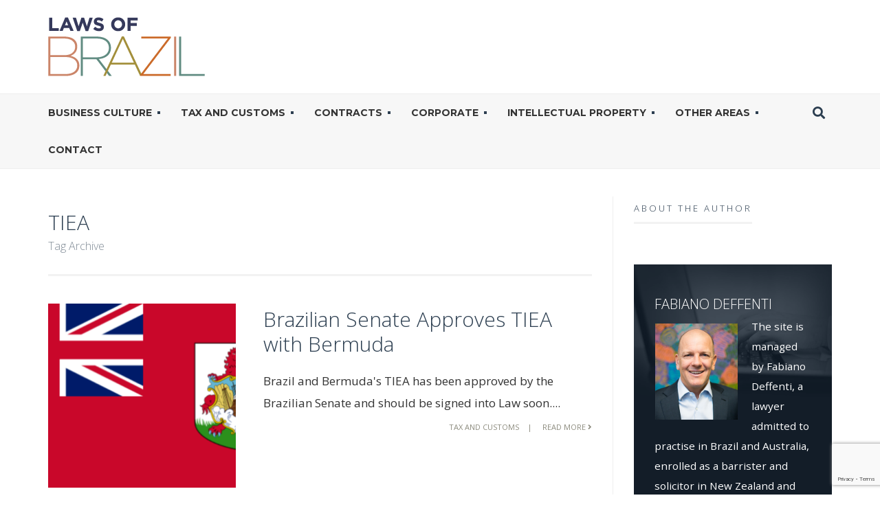

--- FILE ---
content_type: text/html; charset=UTF-8
request_url: https://lawsofbrazil.com/tag/tiea/
body_size: 16441
content:
<!DOCTYPE html>
<html lang="en-AU">
<!--<![endif]-->
<head><meta charset="UTF-8">

<!-- Set the viewport width to device width for mobile -->
<meta name="viewport" content="width=device-width, initial-scale=1, maximum-scale=1" />

<link rel="pingback" href="https://lawsofbrazil.com/xmlrpc.php" />

<title>TIEA | LawsofBrazil</title>
<meta name='robots' content='max-image-preview:large' />
<link rel='dns-prefetch' href='//static.addtoany.com' />
<link rel='dns-prefetch' href='//www.googletagmanager.com' />
<link rel='dns-prefetch' href='//use.fontawesome.com' />
<link rel='dns-prefetch' href='//fonts.googleapis.com' />
<link rel='preconnect' href='https://fonts.gstatic.com' crossorigin />
<link rel="alternate" type="application/rss+xml" title="LawsofBrazil &raquo; Feed" href="https://lawsofbrazil.com/feed/" />
<link rel="alternate" type="application/rss+xml" title="LawsofBrazil &raquo; TIEA Tag Feed" href="https://lawsofbrazil.com/tag/tiea/feed/" />
<style id='wp-img-auto-sizes-contain-inline-css' type='text/css'>
img:is([sizes=auto i],[sizes^="auto," i]){contain-intrinsic-size:3000px 1500px}
/*# sourceURL=wp-img-auto-sizes-contain-inline-css */
</style>
<link rel='stylesheet' id='mblc-view-css-css' href='https://lawsofbrazil.com/wp-content/plugins/magazine-builder/layoutcreator/assets/stylesheets/mblc-view.css?ver=1769452859' type='text/css' media='all' />
<style id='wp-emoji-styles-inline-css' type='text/css'>

	img.wp-smiley, img.emoji {
		display: inline !important;
		border: none !important;
		box-shadow: none !important;
		height: 1em !important;
		width: 1em !important;
		margin: 0 0.07em !important;
		vertical-align: -0.1em !important;
		background: none !important;
		padding: 0 !important;
	}
/*# sourceURL=wp-emoji-styles-inline-css */
</style>
<style id='wp-block-library-inline-css' type='text/css'>
:root{--wp-block-synced-color:#7a00df;--wp-block-synced-color--rgb:122,0,223;--wp-bound-block-color:var(--wp-block-synced-color);--wp-editor-canvas-background:#ddd;--wp-admin-theme-color:#007cba;--wp-admin-theme-color--rgb:0,124,186;--wp-admin-theme-color-darker-10:#006ba1;--wp-admin-theme-color-darker-10--rgb:0,107,160.5;--wp-admin-theme-color-darker-20:#005a87;--wp-admin-theme-color-darker-20--rgb:0,90,135;--wp-admin-border-width-focus:2px}@media (min-resolution:192dpi){:root{--wp-admin-border-width-focus:1.5px}}.wp-element-button{cursor:pointer}:root .has-very-light-gray-background-color{background-color:#eee}:root .has-very-dark-gray-background-color{background-color:#313131}:root .has-very-light-gray-color{color:#eee}:root .has-very-dark-gray-color{color:#313131}:root .has-vivid-green-cyan-to-vivid-cyan-blue-gradient-background{background:linear-gradient(135deg,#00d084,#0693e3)}:root .has-purple-crush-gradient-background{background:linear-gradient(135deg,#34e2e4,#4721fb 50%,#ab1dfe)}:root .has-hazy-dawn-gradient-background{background:linear-gradient(135deg,#faaca8,#dad0ec)}:root .has-subdued-olive-gradient-background{background:linear-gradient(135deg,#fafae1,#67a671)}:root .has-atomic-cream-gradient-background{background:linear-gradient(135deg,#fdd79a,#004a59)}:root .has-nightshade-gradient-background{background:linear-gradient(135deg,#330968,#31cdcf)}:root .has-midnight-gradient-background{background:linear-gradient(135deg,#020381,#2874fc)}:root{--wp--preset--font-size--normal:16px;--wp--preset--font-size--huge:42px}.has-regular-font-size{font-size:1em}.has-larger-font-size{font-size:2.625em}.has-normal-font-size{font-size:var(--wp--preset--font-size--normal)}.has-huge-font-size{font-size:var(--wp--preset--font-size--huge)}.has-text-align-center{text-align:center}.has-text-align-left{text-align:left}.has-text-align-right{text-align:right}.has-fit-text{white-space:nowrap!important}#end-resizable-editor-section{display:none}.aligncenter{clear:both}.items-justified-left{justify-content:flex-start}.items-justified-center{justify-content:center}.items-justified-right{justify-content:flex-end}.items-justified-space-between{justify-content:space-between}.screen-reader-text{border:0;clip-path:inset(50%);height:1px;margin:-1px;overflow:hidden;padding:0;position:absolute;width:1px;word-wrap:normal!important}.screen-reader-text:focus{background-color:#ddd;clip-path:none;color:#444;display:block;font-size:1em;height:auto;left:5px;line-height:normal;padding:15px 23px 14px;text-decoration:none;top:5px;width:auto;z-index:100000}html :where(.has-border-color){border-style:solid}html :where([style*=border-top-color]){border-top-style:solid}html :where([style*=border-right-color]){border-right-style:solid}html :where([style*=border-bottom-color]){border-bottom-style:solid}html :where([style*=border-left-color]){border-left-style:solid}html :where([style*=border-width]){border-style:solid}html :where([style*=border-top-width]){border-top-style:solid}html :where([style*=border-right-width]){border-right-style:solid}html :where([style*=border-bottom-width]){border-bottom-style:solid}html :where([style*=border-left-width]){border-left-style:solid}html :where(img[class*=wp-image-]){height:auto;max-width:100%}:where(figure){margin:0 0 1em}html :where(.is-position-sticky){--wp-admin--admin-bar--position-offset:var(--wp-admin--admin-bar--height,0px)}@media screen and (max-width:600px){html :where(.is-position-sticky){--wp-admin--admin-bar--position-offset:0px}}

/*# sourceURL=wp-block-library-inline-css */
</style><style id='wp-block-heading-inline-css' type='text/css'>
h1:where(.wp-block-heading).has-background,h2:where(.wp-block-heading).has-background,h3:where(.wp-block-heading).has-background,h4:where(.wp-block-heading).has-background,h5:where(.wp-block-heading).has-background,h6:where(.wp-block-heading).has-background{padding:1.25em 2.375em}h1.has-text-align-left[style*=writing-mode]:where([style*=vertical-lr]),h1.has-text-align-right[style*=writing-mode]:where([style*=vertical-rl]),h2.has-text-align-left[style*=writing-mode]:where([style*=vertical-lr]),h2.has-text-align-right[style*=writing-mode]:where([style*=vertical-rl]),h3.has-text-align-left[style*=writing-mode]:where([style*=vertical-lr]),h3.has-text-align-right[style*=writing-mode]:where([style*=vertical-rl]),h4.has-text-align-left[style*=writing-mode]:where([style*=vertical-lr]),h4.has-text-align-right[style*=writing-mode]:where([style*=vertical-rl]),h5.has-text-align-left[style*=writing-mode]:where([style*=vertical-lr]),h5.has-text-align-right[style*=writing-mode]:where([style*=vertical-rl]),h6.has-text-align-left[style*=writing-mode]:where([style*=vertical-lr]),h6.has-text-align-right[style*=writing-mode]:where([style*=vertical-rl]){rotate:180deg}
/*# sourceURL=https://lawsofbrazil.com/wp-includes/blocks/heading/style.min.css */
</style>
<style id='wp-block-list-inline-css' type='text/css'>
ol,ul{box-sizing:border-box}:root :where(.wp-block-list.has-background){padding:1.25em 2.375em}
/*# sourceURL=https://lawsofbrazil.com/wp-includes/blocks/list/style.min.css */
</style>
<style id='wp-block-paragraph-inline-css' type='text/css'>
.is-small-text{font-size:.875em}.is-regular-text{font-size:1em}.is-large-text{font-size:2.25em}.is-larger-text{font-size:3em}.has-drop-cap:not(:focus):first-letter{float:left;font-size:8.4em;font-style:normal;font-weight:100;line-height:.68;margin:.05em .1em 0 0;text-transform:uppercase}body.rtl .has-drop-cap:not(:focus):first-letter{float:none;margin-left:.1em}p.has-drop-cap.has-background{overflow:hidden}:root :where(p.has-background){padding:1.25em 2.375em}:where(p.has-text-color:not(.has-link-color)) a{color:inherit}p.has-text-align-left[style*="writing-mode:vertical-lr"],p.has-text-align-right[style*="writing-mode:vertical-rl"]{rotate:180deg}
/*# sourceURL=https://lawsofbrazil.com/wp-includes/blocks/paragraph/style.min.css */
</style>
<style id='global-styles-inline-css' type='text/css'>
:root{--wp--preset--aspect-ratio--square: 1;--wp--preset--aspect-ratio--4-3: 4/3;--wp--preset--aspect-ratio--3-4: 3/4;--wp--preset--aspect-ratio--3-2: 3/2;--wp--preset--aspect-ratio--2-3: 2/3;--wp--preset--aspect-ratio--16-9: 16/9;--wp--preset--aspect-ratio--9-16: 9/16;--wp--preset--color--black: #000000;--wp--preset--color--cyan-bluish-gray: #abb8c3;--wp--preset--color--white: #ffffff;--wp--preset--color--pale-pink: #f78da7;--wp--preset--color--vivid-red: #cf2e2e;--wp--preset--color--luminous-vivid-orange: #ff6900;--wp--preset--color--luminous-vivid-amber: #fcb900;--wp--preset--color--light-green-cyan: #7bdcb5;--wp--preset--color--vivid-green-cyan: #00d084;--wp--preset--color--pale-cyan-blue: #8ed1fc;--wp--preset--color--vivid-cyan-blue: #0693e3;--wp--preset--color--vivid-purple: #9b51e0;--wp--preset--gradient--vivid-cyan-blue-to-vivid-purple: linear-gradient(135deg,rgb(6,147,227) 0%,rgb(155,81,224) 100%);--wp--preset--gradient--light-green-cyan-to-vivid-green-cyan: linear-gradient(135deg,rgb(122,220,180) 0%,rgb(0,208,130) 100%);--wp--preset--gradient--luminous-vivid-amber-to-luminous-vivid-orange: linear-gradient(135deg,rgb(252,185,0) 0%,rgb(255,105,0) 100%);--wp--preset--gradient--luminous-vivid-orange-to-vivid-red: linear-gradient(135deg,rgb(255,105,0) 0%,rgb(207,46,46) 100%);--wp--preset--gradient--very-light-gray-to-cyan-bluish-gray: linear-gradient(135deg,rgb(238,238,238) 0%,rgb(169,184,195) 100%);--wp--preset--gradient--cool-to-warm-spectrum: linear-gradient(135deg,rgb(74,234,220) 0%,rgb(151,120,209) 20%,rgb(207,42,186) 40%,rgb(238,44,130) 60%,rgb(251,105,98) 80%,rgb(254,248,76) 100%);--wp--preset--gradient--blush-light-purple: linear-gradient(135deg,rgb(255,206,236) 0%,rgb(152,150,240) 100%);--wp--preset--gradient--blush-bordeaux: linear-gradient(135deg,rgb(254,205,165) 0%,rgb(254,45,45) 50%,rgb(107,0,62) 100%);--wp--preset--gradient--luminous-dusk: linear-gradient(135deg,rgb(255,203,112) 0%,rgb(199,81,192) 50%,rgb(65,88,208) 100%);--wp--preset--gradient--pale-ocean: linear-gradient(135deg,rgb(255,245,203) 0%,rgb(182,227,212) 50%,rgb(51,167,181) 100%);--wp--preset--gradient--electric-grass: linear-gradient(135deg,rgb(202,248,128) 0%,rgb(113,206,126) 100%);--wp--preset--gradient--midnight: linear-gradient(135deg,rgb(2,3,129) 0%,rgb(40,116,252) 100%);--wp--preset--font-size--small: 13px;--wp--preset--font-size--medium: 20px;--wp--preset--font-size--large: 36px;--wp--preset--font-size--x-large: 42px;--wp--preset--spacing--20: 0.44rem;--wp--preset--spacing--30: 0.67rem;--wp--preset--spacing--40: 1rem;--wp--preset--spacing--50: 1.5rem;--wp--preset--spacing--60: 2.25rem;--wp--preset--spacing--70: 3.38rem;--wp--preset--spacing--80: 5.06rem;--wp--preset--shadow--natural: 6px 6px 9px rgba(0, 0, 0, 0.2);--wp--preset--shadow--deep: 12px 12px 50px rgba(0, 0, 0, 0.4);--wp--preset--shadow--sharp: 6px 6px 0px rgba(0, 0, 0, 0.2);--wp--preset--shadow--outlined: 6px 6px 0px -3px rgb(255, 255, 255), 6px 6px rgb(0, 0, 0);--wp--preset--shadow--crisp: 6px 6px 0px rgb(0, 0, 0);}:where(.is-layout-flex){gap: 0.5em;}:where(.is-layout-grid){gap: 0.5em;}body .is-layout-flex{display: flex;}.is-layout-flex{flex-wrap: wrap;align-items: center;}.is-layout-flex > :is(*, div){margin: 0;}body .is-layout-grid{display: grid;}.is-layout-grid > :is(*, div){margin: 0;}:where(.wp-block-columns.is-layout-flex){gap: 2em;}:where(.wp-block-columns.is-layout-grid){gap: 2em;}:where(.wp-block-post-template.is-layout-flex){gap: 1.25em;}:where(.wp-block-post-template.is-layout-grid){gap: 1.25em;}.has-black-color{color: var(--wp--preset--color--black) !important;}.has-cyan-bluish-gray-color{color: var(--wp--preset--color--cyan-bluish-gray) !important;}.has-white-color{color: var(--wp--preset--color--white) !important;}.has-pale-pink-color{color: var(--wp--preset--color--pale-pink) !important;}.has-vivid-red-color{color: var(--wp--preset--color--vivid-red) !important;}.has-luminous-vivid-orange-color{color: var(--wp--preset--color--luminous-vivid-orange) !important;}.has-luminous-vivid-amber-color{color: var(--wp--preset--color--luminous-vivid-amber) !important;}.has-light-green-cyan-color{color: var(--wp--preset--color--light-green-cyan) !important;}.has-vivid-green-cyan-color{color: var(--wp--preset--color--vivid-green-cyan) !important;}.has-pale-cyan-blue-color{color: var(--wp--preset--color--pale-cyan-blue) !important;}.has-vivid-cyan-blue-color{color: var(--wp--preset--color--vivid-cyan-blue) !important;}.has-vivid-purple-color{color: var(--wp--preset--color--vivid-purple) !important;}.has-black-background-color{background-color: var(--wp--preset--color--black) !important;}.has-cyan-bluish-gray-background-color{background-color: var(--wp--preset--color--cyan-bluish-gray) !important;}.has-white-background-color{background-color: var(--wp--preset--color--white) !important;}.has-pale-pink-background-color{background-color: var(--wp--preset--color--pale-pink) !important;}.has-vivid-red-background-color{background-color: var(--wp--preset--color--vivid-red) !important;}.has-luminous-vivid-orange-background-color{background-color: var(--wp--preset--color--luminous-vivid-orange) !important;}.has-luminous-vivid-amber-background-color{background-color: var(--wp--preset--color--luminous-vivid-amber) !important;}.has-light-green-cyan-background-color{background-color: var(--wp--preset--color--light-green-cyan) !important;}.has-vivid-green-cyan-background-color{background-color: var(--wp--preset--color--vivid-green-cyan) !important;}.has-pale-cyan-blue-background-color{background-color: var(--wp--preset--color--pale-cyan-blue) !important;}.has-vivid-cyan-blue-background-color{background-color: var(--wp--preset--color--vivid-cyan-blue) !important;}.has-vivid-purple-background-color{background-color: var(--wp--preset--color--vivid-purple) !important;}.has-black-border-color{border-color: var(--wp--preset--color--black) !important;}.has-cyan-bluish-gray-border-color{border-color: var(--wp--preset--color--cyan-bluish-gray) !important;}.has-white-border-color{border-color: var(--wp--preset--color--white) !important;}.has-pale-pink-border-color{border-color: var(--wp--preset--color--pale-pink) !important;}.has-vivid-red-border-color{border-color: var(--wp--preset--color--vivid-red) !important;}.has-luminous-vivid-orange-border-color{border-color: var(--wp--preset--color--luminous-vivid-orange) !important;}.has-luminous-vivid-amber-border-color{border-color: var(--wp--preset--color--luminous-vivid-amber) !important;}.has-light-green-cyan-border-color{border-color: var(--wp--preset--color--light-green-cyan) !important;}.has-vivid-green-cyan-border-color{border-color: var(--wp--preset--color--vivid-green-cyan) !important;}.has-pale-cyan-blue-border-color{border-color: var(--wp--preset--color--pale-cyan-blue) !important;}.has-vivid-cyan-blue-border-color{border-color: var(--wp--preset--color--vivid-cyan-blue) !important;}.has-vivid-purple-border-color{border-color: var(--wp--preset--color--vivid-purple) !important;}.has-vivid-cyan-blue-to-vivid-purple-gradient-background{background: var(--wp--preset--gradient--vivid-cyan-blue-to-vivid-purple) !important;}.has-light-green-cyan-to-vivid-green-cyan-gradient-background{background: var(--wp--preset--gradient--light-green-cyan-to-vivid-green-cyan) !important;}.has-luminous-vivid-amber-to-luminous-vivid-orange-gradient-background{background: var(--wp--preset--gradient--luminous-vivid-amber-to-luminous-vivid-orange) !important;}.has-luminous-vivid-orange-to-vivid-red-gradient-background{background: var(--wp--preset--gradient--luminous-vivid-orange-to-vivid-red) !important;}.has-very-light-gray-to-cyan-bluish-gray-gradient-background{background: var(--wp--preset--gradient--very-light-gray-to-cyan-bluish-gray) !important;}.has-cool-to-warm-spectrum-gradient-background{background: var(--wp--preset--gradient--cool-to-warm-spectrum) !important;}.has-blush-light-purple-gradient-background{background: var(--wp--preset--gradient--blush-light-purple) !important;}.has-blush-bordeaux-gradient-background{background: var(--wp--preset--gradient--blush-bordeaux) !important;}.has-luminous-dusk-gradient-background{background: var(--wp--preset--gradient--luminous-dusk) !important;}.has-pale-ocean-gradient-background{background: var(--wp--preset--gradient--pale-ocean) !important;}.has-electric-grass-gradient-background{background: var(--wp--preset--gradient--electric-grass) !important;}.has-midnight-gradient-background{background: var(--wp--preset--gradient--midnight) !important;}.has-small-font-size{font-size: var(--wp--preset--font-size--small) !important;}.has-medium-font-size{font-size: var(--wp--preset--font-size--medium) !important;}.has-large-font-size{font-size: var(--wp--preset--font-size--large) !important;}.has-x-large-font-size{font-size: var(--wp--preset--font-size--x-large) !important;}
/*# sourceURL=global-styles-inline-css */
</style>

<style id='classic-theme-styles-inline-css' type='text/css'>
/*! This file is auto-generated */
.wp-block-button__link{color:#fff;background-color:#32373c;border-radius:9999px;box-shadow:none;text-decoration:none;padding:calc(.667em + 2px) calc(1.333em + 2px);font-size:1.125em}.wp-block-file__button{background:#32373c;color:#fff;text-decoration:none}
/*# sourceURL=/wp-includes/css/classic-themes.min.css */
</style>
<link rel='stylesheet' id='contact-form-7-css' href='https://lawsofbrazil.com/wp-content/plugins/contact-form-7/includes/css/styles.css?ver=6.1.4' type='text/css' media='all' />
<link rel='stylesheet' id='magazine-builder-style-css' href='https://lawsofbrazil.com/wp-content/plugins/magazine-builder/magazine-builder.css?ver=6.9' type='text/css' media='all' />
<link rel='stylesheet' id='dashicons-css' href='https://lawsofbrazil.com/wp-includes/css/dashicons.min.css?ver=6.9' type='text/css' media='all' />
<link rel='stylesheet' id='extendify-utility-styles-css' href='https://lawsofbrazil.com/wp-content/plugins/extendify/public/build/utility-minimum.css?ver=6.9' type='text/css' media='all' />
<link rel='stylesheet' id='orbisius_ctc_recent_parent_style-css' href='https://lawsofbrazil.com/wp-content/themes/recent/style.css?ver=1.0' type='text/css' media='all' />
<link rel='stylesheet' id='orbisius_ctc_recent_parent_style_child_style-css' href='https://lawsofbrazil.com/wp-content/themes/recent-child-theme-01/style.css?ver=1.0' type='text/css' media='all' />
<link rel='stylesheet' id='recent-custom-style-css' href='https://lawsofbrazil.com/wp-content/themes/recent/styles/custom-style.css?ver=6.9' type='text/css' media='all' />
<style id='recent-custom-style-inline-css' type='text/css'>
a:visited{color:#2c3e50;}
/*# sourceURL=recent-custom-style-inline-css */
</style>
<link rel='stylesheet' id='recent-style-css' href='https://lawsofbrazil.com/wp-content/themes/recent-child-theme-01/style.css?ver=6.9' type='text/css' media='all' />
<link rel='stylesheet' id='prettyPhoto-css' href='https://lawsofbrazil.com/wp-content/themes/recent/styles/prettyPhoto.css?ver=6.9' type='text/css' media='all' />
<link rel='stylesheet' id='font-awesome-css' href='https://lawsofbrazil.com/wp-content/themes/recent/styles/font-awesome.min.css?ver=6.9' type='text/css' media='all' />
<link rel='stylesheet' id='recent-woo-custom-css' href='https://lawsofbrazil.com/wp-content/themes/recent/styles/woo-custom.css?ver=6.9' type='text/css' media='all' />
<link rel='stylesheet' id='recent-mobile-css' href='https://lawsofbrazil.com/wp-content/themes/recent/style-mobile.css?ver=6.9' type='text/css' media='all' />
<link rel='stylesheet' id='tablepress-default-css' href='https://lawsofbrazil.com/wp-content/plugins/tablepress/css/build/default.css?ver=3.2.6' type='text/css' media='all' />
<link rel='stylesheet' id='bfa-font-awesome-css' href='https://use.fontawesome.com/releases/v5.15.4/css/all.css?ver=2.0.3' type='text/css' media='all' />
<link rel='stylesheet' id='bfa-font-awesome-v4-shim-css' href='https://use.fontawesome.com/releases/v5.15.4/css/v4-shims.css?ver=2.0.3' type='text/css' media='all' />
<style id='bfa-font-awesome-v4-shim-inline-css' type='text/css'>

			@font-face {
				font-family: 'FontAwesome';
				src: url('https://use.fontawesome.com/releases/v5.15.4/webfonts/fa-brands-400.eot'),
				url('https://use.fontawesome.com/releases/v5.15.4/webfonts/fa-brands-400.eot?#iefix') format('embedded-opentype'),
				url('https://use.fontawesome.com/releases/v5.15.4/webfonts/fa-brands-400.woff2') format('woff2'),
				url('https://use.fontawesome.com/releases/v5.15.4/webfonts/fa-brands-400.woff') format('woff'),
				url('https://use.fontawesome.com/releases/v5.15.4/webfonts/fa-brands-400.ttf') format('truetype'),
				url('https://use.fontawesome.com/releases/v5.15.4/webfonts/fa-brands-400.svg#fontawesome') format('svg');
			}

			@font-face {
				font-family: 'FontAwesome';
				src: url('https://use.fontawesome.com/releases/v5.15.4/webfonts/fa-solid-900.eot'),
				url('https://use.fontawesome.com/releases/v5.15.4/webfonts/fa-solid-900.eot?#iefix') format('embedded-opentype'),
				url('https://use.fontawesome.com/releases/v5.15.4/webfonts/fa-solid-900.woff2') format('woff2'),
				url('https://use.fontawesome.com/releases/v5.15.4/webfonts/fa-solid-900.woff') format('woff'),
				url('https://use.fontawesome.com/releases/v5.15.4/webfonts/fa-solid-900.ttf') format('truetype'),
				url('https://use.fontawesome.com/releases/v5.15.4/webfonts/fa-solid-900.svg#fontawesome') format('svg');
			}

			@font-face {
				font-family: 'FontAwesome';
				src: url('https://use.fontawesome.com/releases/v5.15.4/webfonts/fa-regular-400.eot'),
				url('https://use.fontawesome.com/releases/v5.15.4/webfonts/fa-regular-400.eot?#iefix') format('embedded-opentype'),
				url('https://use.fontawesome.com/releases/v5.15.4/webfonts/fa-regular-400.woff2') format('woff2'),
				url('https://use.fontawesome.com/releases/v5.15.4/webfonts/fa-regular-400.woff') format('woff'),
				url('https://use.fontawesome.com/releases/v5.15.4/webfonts/fa-regular-400.ttf') format('truetype'),
				url('https://use.fontawesome.com/releases/v5.15.4/webfonts/fa-regular-400.svg#fontawesome') format('svg');
				unicode-range: U+F004-F005,U+F007,U+F017,U+F022,U+F024,U+F02E,U+F03E,U+F044,U+F057-F059,U+F06E,U+F070,U+F075,U+F07B-F07C,U+F080,U+F086,U+F089,U+F094,U+F09D,U+F0A0,U+F0A4-F0A7,U+F0C5,U+F0C7-F0C8,U+F0E0,U+F0EB,U+F0F3,U+F0F8,U+F0FE,U+F111,U+F118-F11A,U+F11C,U+F133,U+F144,U+F146,U+F14A,U+F14D-F14E,U+F150-F152,U+F15B-F15C,U+F164-F165,U+F185-F186,U+F191-F192,U+F1AD,U+F1C1-F1C9,U+F1CD,U+F1D8,U+F1E3,U+F1EA,U+F1F6,U+F1F9,U+F20A,U+F247-F249,U+F24D,U+F254-F25B,U+F25D,U+F267,U+F271-F274,U+F279,U+F28B,U+F28D,U+F2B5-F2B6,U+F2B9,U+F2BB,U+F2BD,U+F2C1-F2C2,U+F2D0,U+F2D2,U+F2DC,U+F2ED,U+F328,U+F358-F35B,U+F3A5,U+F3D1,U+F410,U+F4AD;
			}
		
/*# sourceURL=bfa-font-awesome-v4-shim-inline-css */
</style>
<link rel='stylesheet' id='addtoany-css' href='https://lawsofbrazil.com/wp-content/plugins/add-to-any/addtoany.min.css?ver=1.16' type='text/css' media='all' />
<link rel="preload" as="style" href="https://fonts.googleapis.com/css?family=Open%20Sans:300,400,500,600,700,800,300italic,400italic,500italic,600italic,700italic,800italic%7CMontserrat:100,200,300,400,500,600,700,800,900,100italic,200italic,300italic,400italic,500italic,600italic,700italic,800italic,900italic&#038;subset=latin&#038;display=swap&#038;ver=1740033168" /><script src="/cdn-cgi/scripts/7d0fa10a/cloudflare-static/rocket-loader.min.js" data-cf-settings="3e8035736d4e5f1ef01119d4-|49"></script><link rel="stylesheet" href="https://fonts.googleapis.com/css?family=Open%20Sans:300,400,500,600,700,800,300italic,400italic,500italic,600italic,700italic,800italic%7CMontserrat:100,200,300,400,500,600,700,800,900,100italic,200italic,300italic,400italic,500italic,600italic,700italic,800italic,900italic&#038;subset=latin&#038;display=swap&#038;ver=1740033168" media="print" onload="this.media='all'"><noscript><link rel="stylesheet" href="https://fonts.googleapis.com/css?family=Open%20Sans:300,400,500,600,700,800,300italic,400italic,500italic,600italic,700italic,800italic%7CMontserrat:100,200,300,400,500,600,700,800,900,100italic,200italic,300italic,400italic,500italic,600italic,700italic,800italic,900italic&#038;subset=latin&#038;display=swap&#038;ver=1740033168" /></noscript><script type="3e8035736d4e5f1ef01119d4-text/javascript" src="https://lawsofbrazil.com/wp-includes/js/jquery/jquery.min.js?ver=3.7.1" id="jquery-core-js"></script>
<script type="3e8035736d4e5f1ef01119d4-text/javascript" src="https://lawsofbrazil.com/wp-includes/js/jquery/jquery-migrate.min.js?ver=3.4.1" id="jquery-migrate-js"></script>
<script type="3e8035736d4e5f1ef01119d4-text/javascript" id="addtoany-core-js-before">
/* <![CDATA[ */
window.a2a_config=window.a2a_config||{};a2a_config.callbacks=[];a2a_config.overlays=[];a2a_config.templates={};a2a_localize = {
	Share: "Share",
	Save: "Save",
	Subscribe: "Subscribe",
	Email: "Email",
	Bookmark: "Bookmark",
	ShowAll: "Show All",
	ShowLess: "Show less",
	FindServices: "Find service(s)",
	FindAnyServiceToAddTo: "Instantly find any service to add to",
	PoweredBy: "Powered by",
	ShareViaEmail: "Share via email",
	SubscribeViaEmail: "Subscribe via email",
	BookmarkInYourBrowser: "Bookmark in your browser",
	BookmarkInstructions: "Press Ctrl+D or \u2318+D to bookmark this page",
	AddToYourFavorites: "Add to your favourites",
	SendFromWebOrProgram: "Send from any email address or email program",
	EmailProgram: "Email program",
	More: "More&#8230;",
	ThanksForSharing: "Thanks for sharing!",
	ThanksForFollowing: "Thanks for following!"
};


//# sourceURL=addtoany-core-js-before
/* ]]> */
</script>
<script type="3e8035736d4e5f1ef01119d4-text/javascript" defer src="https://static.addtoany.com/menu/page.js" id="addtoany-core-js"></script>
<script type="3e8035736d4e5f1ef01119d4-text/javascript" defer src="https://lawsofbrazil.com/wp-content/plugins/add-to-any/addtoany.min.js?ver=1.1" id="addtoany-jquery-js"></script>
<script type="3e8035736d4e5f1ef01119d4-text/javascript" src="https://lawsofbrazil.com/wp-content/themes/recent/js/jquery-scrolltofixed-min.js?ver=6.9" id="jquery-scrolltofixed-min-js"></script>

<!-- Google tag (gtag.js) snippet added by Site Kit -->
<!-- Google Analytics snippet added by Site Kit -->
<script type="3e8035736d4e5f1ef01119d4-text/javascript" src="https://www.googletagmanager.com/gtag/js?id=G-XKP5XR3GKJ" id="google_gtagjs-js" async></script>
<script type="3e8035736d4e5f1ef01119d4-text/javascript" id="google_gtagjs-js-after">
/* <![CDATA[ */
window.dataLayer = window.dataLayer || [];function gtag(){dataLayer.push(arguments);}
gtag("set","linker",{"domains":["lawsofbrazil.com"]});
gtag("js", new Date());
gtag("set", "developer_id.dZTNiMT", true);
gtag("config", "G-XKP5XR3GKJ");
//# sourceURL=google_gtagjs-js-after
/* ]]> */
</script>
<link rel="https://api.w.org/" href="https://lawsofbrazil.com/wp-json/" /><link rel="alternate" title="JSON" type="application/json" href="https://lawsofbrazil.com/wp-json/wp/v2/tags/192" /><link rel="EditURI" type="application/rsd+xml" title="RSD" href="https://lawsofbrazil.com/xmlrpc.php?rsd" />
<meta name="generator" content="WordPress 6.9" />
<meta name="generator" content="Site Kit by Google 1.170.0" /><meta name="generator" content="Redux 4.5.10" /><!-- SEO meta tags powered by SmartCrawl https://wpmudev.com/project/smartcrawl-wordpress-seo/ -->
<link rel="canonical" href="https://lawsofbrazil.com/tag/tiea/" />
<script type="application/ld+json">{"@context":"https:\/\/schema.org","@graph":[{"@type":"Organization","@id":"https:\/\/lawsofbrazil.com\/#schema-publishing-organization","url":"https:\/\/lawsofbrazil.com","name":"LawsofBrazil"},{"@type":"WebSite","@id":"https:\/\/lawsofbrazil.com\/#schema-website","url":"https:\/\/lawsofbrazil.com","name":"LawsofBrazil","encoding":"UTF-8","potentialAction":{"@type":"SearchAction","target":"https:\/\/lawsofbrazil.com\/search\/{search_term_string}\/","query-input":"required name=search_term_string"}},{"@type":"CollectionPage","@id":"https:\/\/lawsofbrazil.com\/tag\/tiea\/#schema-webpage","isPartOf":{"@id":"https:\/\/lawsofbrazil.com\/#schema-website"},"publisher":{"@id":"https:\/\/lawsofbrazil.com\/#schema-publishing-organization"},"url":"https:\/\/lawsofbrazil.com\/tag\/tiea\/","mainEntity":{"@type":"ItemList","itemListElement":[{"@type":"ListItem","position":"1","url":"https:\/\/lawsofbrazil.com\/brazilian-senate-approves-tiea-with-bermuda\/"},{"@type":"ListItem","position":"2","url":"https:\/\/lawsofbrazil.com\/brazil-norway-double-tax-agreement-amended\/"},{"@type":"ListItem","position":"3","url":"https:\/\/lawsofbrazil.com\/senate-approves-tiaes-with-great-britain-and-switzerland\/"}]}},{"@type":"BreadcrumbList","@id":"https:\/\/lawsofbrazil.com\/tag\/tiea?tag=tiea\/#breadcrumb","itemListElement":[{"@type":"ListItem","position":1,"name":"Home","item":"https:\/\/lawsofbrazil.com"},{"@type":"ListItem","position":2,"name":"Archive for TIEA"}]}]}</script>
<!-- /SEO -->
<link rel="icon" href="https://lawsofbrazil.com/wp-content/uploads/2023/12/cropped-faviconlob-32x32.png" sizes="32x32" />
<link rel="icon" href="https://lawsofbrazil.com/wp-content/uploads/2023/12/cropped-faviconlob-192x192.png" sizes="192x192" />
<link rel="apple-touch-icon" href="https://lawsofbrazil.com/wp-content/uploads/2023/12/cropped-faviconlob-180x180.png" />
<meta name="msapplication-TileImage" content="https://lawsofbrazil.com/wp-content/uploads/2023/12/cropped-faviconlob-270x270.png" />
<style id="themnific_redux-dynamic-css" title="dynamic-css" class="redux-options-output">body{font-family:"Open Sans";line-height:32px;font-weight:400;font-style:normal;color:#333;font-size:17px;}body,.footer-fix,.footer-icons ul.social-menu li a{background-color:#fff;}.ghost,#comments .navigation a,a.page-numbers,.page-numbers.dots,.page-link a span,.boxed .mblc_block_inn{background-color:#f9f9f9;}a{color:#2c3e50;}a:hover{color:#2c3e50;}a:active{color:#2c3e50;}.entry p a,.additional a{color:#2c3e50;}.p-border,#comments,ul li.cat-item,.widgetable,.ml-block-mb_3_column_block.ml-first .widgetable,.postbarLeft .widgetable,.meta,ul.social-menu li a,h3#reply-title,.tagcloud a,.page-numbers,input,textarea,select,.products,.nav_item a,.tp_recent_tweets ul li{border-color:#efefef;}.slide-nav::after{background-color:#efefef;}#header{background-color:#fff;}#header h1 a,#header ul.social-menu li a{color:#222222;}#navigation{background-color:#f7f7f7;}.nav li>a,#topnav h2,ul.loop li h4 a{font-family:Montserrat;line-height:18px;font-weight:700;font-style:normal;color:#333;font-size:14px;}.nav li ul a{color:#ffffff;}.menu-item-has-children>a::after:hover,.nav li ul{background-color:#ffffff;}#header h1 a:hover,.nav>li>a:hover{color:#2c3e50;}.nav>li.current-menu-item>a:before,.menu-item-has-children>a::after,.nav li ul{background-color:#2c3e50;}#navigation{border-color:#efefef;}#titles{width:300px;}#titles{margin-top:25px;margin-bottom:25px;}#footer,#footer input{font-family:"Open Sans";line-height:27px;font-weight:400;font-style:normal;color:#565656;font-size:15px;}#footer,#footer .searchform input.s{background-color:#F7F7F7;}#footer a,#footer h2,#footer .bottom-menu li a,#footer h3,#footer #serinfo-nav li a,#footer .meta,#footer .meta a,#footer .searchform input.s{color:#444444;}#footer a:hover,.sticky a:hover{color:#2c3e50;}.footer-top,#footer .foocol,#copyright,#footer .tagcloud a,#footer .tp_recent_tweets ul li,#footer .p-border,#footer ul li.cat-item,.sticky .p-border,#footer .searchform input.s,#footer input,#footer ul.social-menu li a{border-color:#eaeaea;}h1{font-family:"Open Sans";line-height:28px;font-weight:400;font-style:normal;color:#2c3e50;font-size:25px;}.mainflex-large h2,h1.entry-title,.mblc_text_block h1,h2.archive{font-family:"Open Sans";line-height:48px;font-weight:300;font-style:normal;color:#2c3e50;font-size:45px;}h2,.h2.entry-title,.entry h2,blockquote,.tmnf-product-info,div.item_2_small::before,.tmnf-product-info-single,.entry h1,.entry h2,.entry h3,.entry h4,.entry h5,.entry h6{font-family:"Open Sans";line-height:36px;font-weight:300;font-style:normal;color:#2c3e50;font-size:30px;}h2.block_title,h2.widget{font-family:"Open Sans";line-height:34px;font-weight:300;font-style:normal;color:#2c3e50;font-size:34px;}h3,.comment-author cite,.tmnf_menu ul.menu>li>a,.su-button-style-flat span,.mm-inner h2{font-family:"Open Sans";line-height:32px;font-weight:300;font-style:normal;color:#2c3e50;font-size:25px;}h4,.mblc_small_size h4.entry-title{font-family:"Open Sans";line-height:24px;font-weight:300;font-style:normal;color:#2c3e50;font-size:20px;}h5,.widgetable ul.menu>li>a,#serinfo-nav li a,a.mainbutton,h5.review-title,#comments .navigation a,#content .topic a, #content .reply a,#respond .form-submit input,.post-pagination{font-family:"Open Sans";line-height:16px;font-weight:300;font-style:normal;color:#2c3e50;font-size:13px;}h6,.review-total-only{font-family:"Open Sans";line-height:25px;font-weight:300;font-style:normal;color:#2c3e50;font-size:14px;}.meta,.meta a,.meta_more a{font-family:"Open Sans";line-height:18px;font-weight:400;font-style:normal;color:#8c8b7e;font-size:11px;}a.searchSubmit,.ribbon,.mblc_morebutton,.widgetable ul.menu>li.current-menu-item>a,.owl-nav>div,.nav-previous a:hover,#respond #submit,.flex-direction-nav a,li.current a,.page-numbers.current,a.mainbutton,.format-quote>div,.products li .button.add_to_cart_button,a.mainbutton,#submit,#comments .navigation a,.tagssingle a,.contact-form .submit,.wpcf7-submit,a.comment-reply-link,ul.social-menu li a:hover{background-color:#34495e;}.products li .button.add_to_cart_button,ul.social-menu li a:hover,h2.widget,.hrline,.hrlineB{border-color:#34495e;}a.searchSubmit,.ribbon,.ribbon a,#content .reply a,.mblc_morebutton,.widgetable ul.menu>li.current-menu-item>a,input.submit.owl-nav>div,.entry a.ribbon,#hometab li.current a,#respond #submit,#comments .navigation a:hover,.flex-direction-nav a,#footer a.mainbutton,a.mainbutton,.format-quote p,.format-quote a,.products li .button.add_to_cart_button,a.mainbutton,#submit,#comments .navigation a,.tagssingle a,.contact-form .submit,.wpcf7-submit,a.comment-reply-link,#footer #hometab li.current a,ul.social-menu li a:hover,#header ul.social-menu li a:hover,#footer ul.social-menu li a:hover,.page-numbers.current,.nav li.special>a,#footer input.submit{color:#ffffff;}a.searchSubmit:hover,.ribbon:hover,a.mainbutton:hover,.mblc_morebutton:hover,.entry a.ribbon:hover{background-color:#ebeff2;}#header a.searchSubmit:hover,#footer a.mainbutton:hover,.ribbon:hover,.ribbon:hover a,.ribbon a:hover,.mblc_morebutton:hover,.entry a.ribbon:hover,a.mainbutton:hover{color:#000000;}.imgwrap,.mainflex,.post-nav-image,.page-head,.about-widget{background-color:#111111;}.flexinside,.about-widget p,.about-widget h2,.flexinside a,.flexinside p.meta,.flexinside p.meta a,ul.related li h4 a,.page-head h1,.page-head p,.page-head a{color:#ffffff;}</style>
</head>

     
<body class="archive tag tag-tiea tag-192 wp-theme-recent wp-child-theme-recent-child-theme-01">

<div class="wrapper upper classic-header">
        
    <div id="header" itemscope itemtype="http://schema.org/WPHeader">
    
        	    
        <div class="container">
            
            <div class="clearfix"></div>
            
            <ul class="social-menu">
























</ul>            
            <div id="titles" class="tranz">
                
                                                
                        <a class="logo" href="https://lawsofbrazil.com/">
                        
                            <img class="tranz" src="https://lawsofbrazil.com/wp-content/uploads/2023/10/LoB-logo-azul.png" alt="LawsofBrazil"/>
                                
                        </a>
                        
                	
            
            </div><!-- end #titles  -->
        
            <a id="navtrigger" class="ribbon clearfix" href="#"><i class="fa fa-bars"></i></a>
             
            <div class="clearfix"></div>
              
        </div><!-- end .container  -->
        
        <nav id="navigation" itemscope itemtype="http://schema.org/SiteNavigationElement"> 
        
        	<div class="container">
        
            	<ul id="main-nav" class="nav tmnf_custom_menu"><li id="menu-item-5316" class="menu-item menu-item-type-post_type menu-item-object-page menu-item-has-children"><a href="https://lawsofbrazil.com/business-culture/">Business Culture</a>
<ul class="sub-menu">
	<li id="menu-item-5454" class="menu-item menu-item-type-custom menu-item-object-custom"><a href="https://lawsofbrazil.com/business-culture/#environment">Business environment</a></li>
	<li id="menu-item-5455" class="menu-item menu-item-type-custom menu-item-object-custom"><a href="https://lawsofbrazil.com/business-culture/#culture">Language and culture</a></li>
	<li id="menu-item-5456" class="menu-item menu-item-type-custom menu-item-object-custom"><a href="https://lawsofbrazil.com/business-culture/#deal">Negotiating a deal</a></li>
	<li id="menu-item-5457" class="menu-item menu-item-type-custom menu-item-object-custom"><a href="https://lawsofbrazil.com/business-culture/#legal">Legal system</a></li>
</ul>
</li>
<li id="menu-item-5275" class="menu-item menu-item-type-post_type menu-item-object-page menu-item-has-children"><a href="https://lawsofbrazil.com/tax-and-customs/">Tax and Customs</a>
<ul class="sub-menu">
	<li id="menu-item-5503" class="menu-item menu-item-type-custom menu-item-object-custom"><a href="https://lawsofbrazil.com/tax-and-customs/#corporate">Corporate profits</a></li>
	<li id="menu-item-5502" class="menu-item menu-item-type-custom menu-item-object-custom"><a href="https://lawsofbrazil.com/tax-and-customs/#iof">Foreign exchange transactions</a></li>
	<li id="menu-item-5504" class="menu-item menu-item-type-custom menu-item-object-custom"><a href="https://lawsofbrazil.com/tax-and-customs/#services">Importing services</a></li>
	<li id="menu-item-5505" class="menu-item menu-item-type-custom menu-item-object-custom"><a href="https://lawsofbrazil.com/tax-and-customs/#intellectual">Importing IP rights</a></li>
	<li id="menu-item-5506" class="menu-item menu-item-type-custom menu-item-object-custom"><a href="https://lawsofbrazil.com/tax-and-customs/#goods">Importing goods</a></li>
	<li id="menu-item-5507" class="menu-item menu-item-type-custom menu-item-object-custom"><a href="https://lawsofbrazil.com/tax-and-customs/#gains">Capital gains</a></li>
	<li id="menu-item-5508" class="menu-item menu-item-type-custom menu-item-object-custom"><a href="https://lawsofbrazil.com/tax-and-customs/#agreements">Double taxation agreements</a></li>
	<li id="menu-item-5509" class="menu-item menu-item-type-custom menu-item-object-custom"><a href="https://lawsofbrazil.com/tax-and-customs/#beps">BEPS</a></li>
	<li id="menu-item-5510" class="menu-item menu-item-type-custom menu-item-object-custom"><a href="https://lawsofbrazil.com/tax-and-customs/#pricingrules">Transfer pricing rules</a></li>
	<li id="menu-item-5511" class="menu-item menu-item-type-custom menu-item-object-custom"><a href="https://lawsofbrazil.com/tax-and-customs/#exemptions">Exemptions</a></li>
	<li id="menu-item-5512" class="menu-item menu-item-type-custom menu-item-object-custom"><a href="https://lawsofbrazil.com/tax-and-customs/#joint">Joint and several liability</a></li>
	<li id="menu-item-5513" class="menu-item menu-item-type-custom menu-item-object-custom"><a href="https://lawsofbrazil.com/tax-and-customs/#debts">“IOUs” by governments</a></li>
	<li id="menu-item-5514" class="menu-item menu-item-type-custom menu-item-object-custom"><a href="https://lawsofbrazil.com/tax-and-customs/#sanctions">Sanctions</a></li>
</ul>
</li>
<li id="menu-item-5285" class="menu-item menu-item-type-post_type menu-item-object-page menu-item-has-children"><a href="https://lawsofbrazil.com/contracts/">Contracts</a>
<ul class="sub-menu">
	<li id="menu-item-5518" class="menu-item menu-item-type-custom menu-item-object-custom"><a href="https://lawsofbrazil.com/contracts/#freedom">Contract styles and freedom of contract</a></li>
	<li id="menu-item-5522" class="menu-item menu-item-type-custom menu-item-object-custom"><a href="https://lawsofbrazil.com/contracts/#foreign">Choice of law</a></li>
	<li id="menu-item-5519" class="menu-item menu-item-type-custom menu-item-object-custom"><a href="https://lawsofbrazil.com/contracts/#forum">Choice of forum</a></li>
	<li id="menu-item-5520" class="menu-item menu-item-type-custom menu-item-object-custom"><a href="https://lawsofbrazil.com/contracts/#vienna">Vienna Convention for the Sale of Goods</a></li>
	<li id="menu-item-5521" class="menu-item menu-item-type-custom menu-item-object-custom"><a href="https://lawsofbrazil.com/contracts/#incoterms">Incoterms</a></li>
</ul>
</li>
<li id="menu-item-5308" class="menu-item menu-item-type-post_type menu-item-object-page menu-item-has-children"><a href="https://lawsofbrazil.com/corporate/">Corporate</a>
<ul class="sub-menu">
	<li id="menu-item-5529" class="menu-item menu-item-type-custom menu-item-object-custom"><a href="https://lawsofbrazil.com/corporate/#setup">Setting up a company</a></li>
	<li id="menu-item-5530" class="menu-item menu-item-type-custom menu-item-object-custom"><a href="https://lawsofbrazil.com/corporate/#type">Types of legal entities</a></li>
	<li id="menu-item-5531" class="menu-item menu-item-type-custom menu-item-object-custom"><a href="https://lawsofbrazil.com/corporate/#other">Other structures</a></li>
</ul>
</li>
<li id="menu-item-5311" class="menu-item menu-item-type-post_type menu-item-object-page menu-item-has-children"><a href="https://lawsofbrazil.com/intellectual-property/">Intellectual Property</a>
<ul class="sub-menu">
	<li id="menu-item-5537" class="menu-item menu-item-type-custom menu-item-object-custom"><a href="https://lawsofbrazil.com/intellectual-property/#trademarks">Trademarks</a></li>
	<li id="menu-item-5538" class="menu-item menu-item-type-custom menu-item-object-custom"><a href="https://lawsofbrazil.com/intellectual-property/#patents">Patents, designs and models of invention</a></li>
	<li id="menu-item-5539" class="menu-item menu-item-type-custom menu-item-object-custom"><a href="https://lawsofbrazil.com/intellectual-property/#copyright">Copyright</a></li>
	<li id="menu-item-5540" class="menu-item menu-item-type-custom menu-item-object-custom"><a href="https://lawsofbrazil.com/intellectual-property/#circuits">Integrated circuits</a></li>
	<li id="menu-item-5541" class="menu-item menu-item-type-custom menu-item-object-custom"><a href="https://lawsofbrazil.com/intellectual-property/#plantbreeds">Plant breeds</a></li>
	<li id="menu-item-5542" class="menu-item menu-item-type-custom menu-item-object-custom"><a href="https://lawsofbrazil.com/intellectual-property/#confidential">Confidential information</a></li>
	<li id="menu-item-5543" class="menu-item menu-item-type-custom menu-item-object-custom"><a href="https://lawsofbrazil.com/intellectual-property/#knowhow">“Know how” and “technology transfer” agreements</a></li>
</ul>
</li>
<li id="menu-item-5544" class="menu-item menu-item-type-custom menu-item-object-custom menu-item-has-children"><a href="#">Other Areas</a>
<ul class="sub-menu">
	<li id="menu-item-5397" class="menu-item menu-item-type-post_type menu-item-object-page"><a href="https://lawsofbrazil.com/dispute-resolution/">Dispute Resolution</a></li>
	<li id="menu-item-5398" class="menu-item menu-item-type-post_type menu-item-object-page"><a href="https://lawsofbrazil.com/migration-law/">Migration Law</a></li>
	<li id="menu-item-5691" class="menu-item menu-item-type-post_type menu-item-object-page"><a href="https://lawsofbrazil.com/mining-law/">Mining Law</a></li>
	<li id="menu-item-5399" class="menu-item menu-item-type-post_type menu-item-object-page"><a href="https://lawsofbrazil.com/government-procurement-and-ppps/">Government Procurement and PPPs</a></li>
</ul>
</li>
<li id="menu-item-5286" class="menu-item menu-item-type-post_type menu-item-object-page"><a href="https://lawsofbrazil.com/contact-us/">Contact</a></li>
</ul>            
            	<a class="searchtrigger" href="#" ><i class="fa fa-search"></i></a>
            
            </div>
            
        </nav>      
        
        <div class="clearfix"></div>
    
    </div><!-- end #header  -->

<div class="wrapper">    
<div class="container builder woocommerce">

<div id="core" class="blog_archive">

	<div id="content" class="eightcol first">
    
                        
    			<h2 class="archiv"><span class="maintitle">TIEA</span>
    			<span class="subtitle">Tag Archive</span></h2>  
            
                
    	
          <div class="blogger">
                                        
                                            
                                  	<div class="item normal tranz post-7654 post type-post status-publish format-standard has-post-thumbnail hentry category-tax-and-customs tag-brazil tag-brazilian-federal-revenue-department tag-compliance tag-tax-transparency tag-tiea">
     
                <div class="entryhead">
    
					                    
                        <div class="imgwrap">
                
                            <div class="tmnf-product-info ribbon tranz">
                            
                            	                                
                                                            
                            </div>
                        
                                                    
                            <a href="https://lawsofbrazil.com/brazilian-senate-approves-tiea-with-bermuda/">
                                <img width="275" height="270" src="https://lawsofbrazil.com/wp-content/uploads/2022/10/Screenshot-2022-10-27-160205-275x270.png" class="tranz standard grayscale grayscale-fade wp-post-image" alt="" decoding="async" fetchpriority="high" />                            </a>
                        
                        </div>
    
                     
                
                </div><!-- end .entryhead -->
    
            	<div class="item_inn tranz p-border">
        
                    <h2 class="entry-title"><a class="link link--forsure" href="https://lawsofbrazil.com/brazilian-senate-approves-tiea-with-bermuda/">Brazilian Senate Approves TIEA with Bermuda</a></h2>
                    
                                        
                    <p class="teaser">Brazil and Bermuda's TIEA has been approved by the Brazilian Senate and should be signed into Law soon.<span>...</span></p>
                
                    <div class="meta-general p-border">
                    
                           
 
	<p class="meta cat tranz ">
		<a href="https://lawsofbrazil.com/category/tax-and-customs/" rel="category tag">Tax and Customs</a><span class="divider">|</span>    </p>
	<p class="meta_more">
    		<a href="https://lawsofbrazil.com/brazilian-senate-approves-tiea-with-bermuda/">Read More <i class="fa fa-angle-right"></i></a>
    </p>
                        
                    </div>
                
                </div><!-- end .item_inn -->
        
            </div>                            
					                        
                                  	<div class="item normal tranz post-6836 post type-post status-publish format-standard has-post-thumbnail hentry category-tax-and-customs tag-brazil tag-brazilian-federal-revenue-department tag-double-tax-agreements tag-dta tag-norway tag-receita-federal tag-skatt tag-skatteetaten tag-tax-information-exchange-agreement tag-the-norwegian-tax-administration tag-tiea">
     
                <div class="entryhead">
    
					                    
                        <div class="imgwrap">
                
                            <div class="tmnf-product-info ribbon tranz">
                            
                            	                                
                                                            
                            </div>
                        
                                                    
                            <a href="https://lawsofbrazil.com/brazil-norway-double-tax-agreement-amended/">
                                <img width="275" height="259" src="https://lawsofbrazil.com/wp-content/uploads/2019/08/Fotolia_248667877_XS-275x259.jpg" class="tranz standard grayscale grayscale-fade wp-post-image" alt="" decoding="async" />                            </a>
                        
                        </div>
    
                     
                
                </div><!-- end .entryhead -->
    
            	<div class="item_inn tranz p-border">
        
                    <h2 class="entry-title"><a class="link link--forsure" href="https://lawsofbrazil.com/brazil-norway-double-tax-agreement-amended/">Brazil-Norway Double Tax Agreement Amended</a></h2>
                    
                                        
                    <p class="teaser">More power to the authorities and less secrecy for taxpayers. On 9 August 2019, Decree 9,966/2019 was published. This was the last step required for the Protocol amending the<span>...</span></p>
                
                    <div class="meta-general p-border">
                    
                           
 
	<p class="meta cat tranz ">
		<a href="https://lawsofbrazil.com/category/tax-and-customs/" rel="category tag">Tax and Customs</a><span class="divider">|</span>    </p>
	<p class="meta_more">
    		<a href="https://lawsofbrazil.com/brazil-norway-double-tax-agreement-amended/">Read More <i class="fa fa-angle-right"></i></a>
    </p>
                        
                    </div>
                
                </div><!-- end .item_inn -->
        
            </div>                            
					                        
                                  	<div class="item normal tranz post-6248 post type-post status-publish format-standard has-post-thumbnail hentry category-tax-and-customs tag-brazil tag-brazilian-federal-revenue-department tag-britain tag-capital-gains-tax tag-cofins tag-contribution-for-the-program-of-social-integration tag-corporate-income-tax tag-corporation-tax tag-csll tag-double-tax-agreements tag-dta tag-excise-duty tag-financial-transactions-tax tag-gift-tax tag-income-tax tag-industrialised-products-tax tag-inheritance-tax tag-irpj tag-pis tag-social-contribution-on-net-profits tag-switzerland tag-tax tag-tax-information-exchange-agreement tag-tax-treaty tag-tiea tag-uk tag-united-kingdom tag-value-added-tax">
     
                <div class="entryhead">
    
					                    
                        <div class="imgwrap">
                
                            <div class="tmnf-product-info ribbon tranz">
                            
                            	                                
                                                            
                            </div>
                        
                                                    
                            <a href="https://lawsofbrazil.com/senate-approves-tiaes-with-great-britain-and-switzerland/">
                                <img width="275" height="270" src="https://lawsofbrazil.com/wp-content/uploads/2018/12/New-Phototastic-Collage-275x270.jpg" class="tranz standard grayscale grayscale-fade wp-post-image" alt="" decoding="async" />                            </a>
                        
                        </div>
    
                     
                
                </div><!-- end .entryhead -->
    
            	<div class="item_inn tranz p-border">
        
                    <h2 class="entry-title"><a class="link link--forsure" href="https://lawsofbrazil.com/senate-approves-tiaes-with-great-britain-and-switzerland/">TIEAs with the UK and Switzerland in Force</a></h2>
                    
                                        
                    <p class="teaser">On 30 May 2019, Brazil&#8217;s President (Jair Bolsonaro) signed two decrees (Decree 9,815/2019 and Decree 97,814/2019) approving the tax information exchange agreements<span>...</span></p>
                
                    <div class="meta-general p-border">
                    
                           
 
	<p class="meta cat tranz ">
		<a href="https://lawsofbrazil.com/category/tax-and-customs/" rel="category tag">Tax and Customs</a><span class="divider">|</span>    </p>
	<p class="meta_more">
    		<a href="https://lawsofbrazil.com/senate-approves-tiaes-with-great-britain-and-switzerland/">Read More <i class="fa fa-angle-right"></i></a>
    </p>
                        
                    </div>
                
                </div><!-- end .item_inn -->
        
            </div>                            
					<!-- end post -->
                    
           	</div><!-- end latest posts section-->
            
            <div class="clearfix"></div>

					<div class="pagination"></div>

					    
    </div><!-- end #content -->
    
    
    	<div id="sidebar"  class="fourcol woocommerce">
    
    	        
            <div class="widgetable p-border">
    
                		<div class="sidebar_item">		<h2 class="widget"><span>About the Author</span></h2>		<div class="about-widget">
		<img class="authorlogo" src="https://lawsofbrazil.com/wp-content/uploads/2020/08/about-blue.png" alt="My Image" />        <div class="about-inner">
        <h2 class="author_name">Fabiano Deffenti</h2>		<p class="authorinfo"><img class="alignleft size-thumbnail wp-image-5400" src="https://lawsofbrazil.com/wp-content/uploads/2020/12/Fabiano-300x350-1.png" alt="" width="120" height="120" />The site is managed by Fabiano Deffenti, a lawyer admitted to practise in Brazil and Australia, enrolled as a barrister and solicitor in New Zealand and licensed as an attorney-at-law in New York.</p>
        </div>
		<a class="mainbutton" href="https://au.linkedin.com/in/fabianodeffenti">Read More</a>        </div>
		</div>   
    <div class="sidebar_item"><h2 class="widget"><span>Explore</span></h2>
			<ul>
				<li class="page_item page-item-5312"><a href="https://lawsofbrazil.com/business-culture/">Business Culture</a></li>
<li class="page_item page-item-4638"><a href="https://lawsofbrazil.com/contact-us/">Contact</a></li>
<li class="page_item page-item-5283"><a href="https://lawsofbrazil.com/contracts/">Contracts</a></li>
<li class="page_item page-item-5306"><a href="https://lawsofbrazil.com/corporate/">Corporate</a></li>
<li class="page_item page-item-5395"><a href="https://lawsofbrazil.com/dispute-resolution/">Dispute Resolution</a></li>
<li class="page_item page-item-5389"><a href="https://lawsofbrazil.com/government-procurement-and-ppps/">Government Procurement and PPPs</a></li>
<li class="page_item page-item-5309"><a href="https://lawsofbrazil.com/intellectual-property/">Intellectual Property</a></li>
<li class="page_item page-item-5393"><a href="https://lawsofbrazil.com/migration-law/">Migration Law</a></li>
<li class="page_item page-item-5684"><a href="https://lawsofbrazil.com/mining-law/">Mining Law</a></li>
<li class="page_item page-item-5257"><a href="https://lawsofbrazil.com/tax-and-customs/">Tax and Customs</a></li>
			</ul>

			</div><div class="sidebar_item"><h2 class="widget"><span>Archives</span></h2>		<label class="screen-reader-text" for="archives-dropdown-2">Archives</label>
		<select id="archives-dropdown-2" name="archive-dropdown">
			
			<option value="">Select Month</option>
				<option value='https://lawsofbrazil.com/2026/01/'> January 2026 &nbsp;(1)</option>
	<option value='https://lawsofbrazil.com/2025/04/'> April 2025 &nbsp;(2)</option>
	<option value='https://lawsofbrazil.com/2025/02/'> February 2025 &nbsp;(2)</option>
	<option value='https://lawsofbrazil.com/2024/12/'> December 2024 &nbsp;(2)</option>
	<option value='https://lawsofbrazil.com/2024/11/'> November 2024 &nbsp;(1)</option>
	<option value='https://lawsofbrazil.com/2024/09/'> September 2024 &nbsp;(3)</option>
	<option value='https://lawsofbrazil.com/2024/08/'> August 2024 &nbsp;(1)</option>
	<option value='https://lawsofbrazil.com/2024/07/'> July 2024 &nbsp;(1)</option>
	<option value='https://lawsofbrazil.com/2023/11/'> November 2023 &nbsp;(1)</option>
	<option value='https://lawsofbrazil.com/2023/10/'> October 2023 &nbsp;(1)</option>
	<option value='https://lawsofbrazil.com/2023/06/'> June 2023 &nbsp;(1)</option>
	<option value='https://lawsofbrazil.com/2023/05/'> May 2023 &nbsp;(2)</option>
	<option value='https://lawsofbrazil.com/2023/04/'> April 2023 &nbsp;(1)</option>
	<option value='https://lawsofbrazil.com/2023/01/'> January 2023 &nbsp;(4)</option>
	<option value='https://lawsofbrazil.com/2022/12/'> December 2022 &nbsp;(1)</option>
	<option value='https://lawsofbrazil.com/2022/10/'> October 2022 &nbsp;(4)</option>
	<option value='https://lawsofbrazil.com/2022/02/'> February 2022 &nbsp;(1)</option>
	<option value='https://lawsofbrazil.com/2022/01/'> January 2022 &nbsp;(2)</option>
	<option value='https://lawsofbrazil.com/2021/10/'> October 2021 &nbsp;(2)</option>
	<option value='https://lawsofbrazil.com/2021/09/'> September 2021 &nbsp;(2)</option>
	<option value='https://lawsofbrazil.com/2021/04/'> April 2021 &nbsp;(1)</option>
	<option value='https://lawsofbrazil.com/2021/02/'> February 2021 &nbsp;(1)</option>
	<option value='https://lawsofbrazil.com/2020/08/'> August 2020 &nbsp;(2)</option>
	<option value='https://lawsofbrazil.com/2020/04/'> April 2020 &nbsp;(2)</option>
	<option value='https://lawsofbrazil.com/2020/03/'> March 2020 &nbsp;(2)</option>
	<option value='https://lawsofbrazil.com/2020/02/'> February 2020 &nbsp;(1)</option>
	<option value='https://lawsofbrazil.com/2020/01/'> January 2020 &nbsp;(1)</option>
	<option value='https://lawsofbrazil.com/2019/11/'> November 2019 &nbsp;(2)</option>
	<option value='https://lawsofbrazil.com/2019/10/'> October 2019 &nbsp;(2)</option>
	<option value='https://lawsofbrazil.com/2019/09/'> September 2019 &nbsp;(2)</option>
	<option value='https://lawsofbrazil.com/2019/08/'> August 2019 &nbsp;(2)</option>
	<option value='https://lawsofbrazil.com/2019/07/'> July 2019 &nbsp;(1)</option>
	<option value='https://lawsofbrazil.com/2019/06/'> June 2019 &nbsp;(2)</option>
	<option value='https://lawsofbrazil.com/2019/03/'> March 2019 &nbsp;(5)</option>
	<option value='https://lawsofbrazil.com/2019/01/'> January 2019 &nbsp;(3)</option>
	<option value='https://lawsofbrazil.com/2018/12/'> December 2018 &nbsp;(2)</option>
	<option value='https://lawsofbrazil.com/2018/11/'> November 2018 &nbsp;(4)</option>
	<option value='https://lawsofbrazil.com/2018/08/'> August 2018 &nbsp;(1)</option>
	<option value='https://lawsofbrazil.com/2018/06/'> June 2018 &nbsp;(1)</option>
	<option value='https://lawsofbrazil.com/2018/05/'> May 2018 &nbsp;(3)</option>
	<option value='https://lawsofbrazil.com/2018/04/'> April 2018 &nbsp;(1)</option>
	<option value='https://lawsofbrazil.com/2018/03/'> March 2018 &nbsp;(1)</option>
	<option value='https://lawsofbrazil.com/2018/01/'> January 2018 &nbsp;(1)</option>
	<option value='https://lawsofbrazil.com/2017/12/'> December 2017 &nbsp;(6)</option>
	<option value='https://lawsofbrazil.com/2017/11/'> November 2017 &nbsp;(7)</option>
	<option value='https://lawsofbrazil.com/2017/07/'> July 2017 &nbsp;(1)</option>
	<option value='https://lawsofbrazil.com/2017/01/'> January 2017 &nbsp;(5)</option>

		</select>

			<script type="3e8035736d4e5f1ef01119d4-text/javascript">
/* <![CDATA[ */

( ( dropdownId ) => {
	const dropdown = document.getElementById( dropdownId );
	function onSelectChange() {
		setTimeout( () => {
			if ( 'escape' === dropdown.dataset.lastkey ) {
				return;
			}
			if ( dropdown.value ) {
				document.location.href = dropdown.value;
			}
		}, 250 );
	}
	function onKeyUp( event ) {
		if ( 'Escape' === event.key ) {
			dropdown.dataset.lastkey = 'escape';
		} else {
			delete dropdown.dataset.lastkey;
		}
	}
	function onClick() {
		delete dropdown.dataset.lastkey;
	}
	dropdown.addEventListener( 'keyup', onKeyUp );
	dropdown.addEventListener( 'click', onClick );
	dropdown.addEventListener( 'change', onSelectChange );
})( "archives-dropdown-2" );

//# sourceURL=WP_Widget_Archives%3A%3Awidget
/* ]]> */
</script>
</div><div class="sidebar_item"><h2 class="widget"><span>Tags</span></h2><div class="tagcloud"><a href="https://lawsofbrazil.com/tag/agents/" class="tag-cloud-link tag-link-146 tag-link-position-1" style="font-size: 9.25pt;" aria-label="Agents (4 items)">Agents</a>
<a href="https://lawsofbrazil.com/tag/arbitration/" class="tag-cloud-link tag-link-224 tag-link-position-2" style="font-size: 9.25pt;" aria-label="arbitration (4 items)">arbitration</a>
<a href="https://lawsofbrazil.com/tag/brazil/" class="tag-cloud-link tag-link-186 tag-link-position-3" style="font-size: 22pt;" aria-label="Brazil (52 items)">Brazil</a>
<a href="https://lawsofbrazil.com/tag/brazil-business-set-up/" class="tag-cloud-link tag-link-266 tag-link-position-4" style="font-size: 9.25pt;" aria-label="Brazil business set up (4 items)">Brazil business set up</a>
<a href="https://lawsofbrazil.com/tag/brazil-company-set-up/" class="tag-cloud-link tag-link-264 tag-link-position-5" style="font-size: 9.25pt;" aria-label="Brazil company set up (4 items)">Brazil company set up</a>
<a href="https://lawsofbrazil.com/tag/brazilian-bureaucracy/" class="tag-cloud-link tag-link-296 tag-link-position-6" style="font-size: 8pt;" aria-label="Brazilian bureaucracy (3 items)">Brazilian bureaucracy</a>
<a href="https://lawsofbrazil.com/tag/brazilian-central-bank/" class="tag-cloud-link tag-link-99 tag-link-position-7" style="font-size: 11.75pt;" aria-label="Brazilian Central Bank (7 items)">Brazilian Central Bank</a>
<a href="https://lawsofbrazil.com/tag/brazilian-contract-law/" class="tag-cloud-link tag-link-292 tag-link-position-8" style="font-size: 8pt;" aria-label="Brazilian Contract Law (3 items)">Brazilian Contract Law</a>
<a href="https://lawsofbrazil.com/tag/brazilian-federal-revenue-department/" class="tag-cloud-link tag-link-104 tag-link-position-9" style="font-size: 19pt;" aria-label="Brazilian Federal Revenue Department (29 items)">Brazilian Federal Revenue Department</a>
<a href="https://lawsofbrazil.com/tag/brazilian-tax/" class="tag-cloud-link tag-link-476 tag-link-position-10" style="font-size: 8pt;" aria-label="Brazilian tax (3 items)">Brazilian tax</a>
<a href="https://lawsofbrazil.com/tag/civil-litigation/" class="tag-cloud-link tag-link-228 tag-link-position-11" style="font-size: 8pt;" aria-label="Civil Litigation (3 items)">Civil Litigation</a>
<a href="https://lawsofbrazil.com/tag/commercial-litigation/" class="tag-cloud-link tag-link-229 tag-link-position-12" style="font-size: 8pt;" aria-label="Commercial Litigation (3 items)">Commercial Litigation</a>
<a href="https://lawsofbrazil.com/tag/compliance/" class="tag-cloud-link tag-link-118 tag-link-position-13" style="font-size: 18.125pt;" aria-label="Compliance (25 items)">Compliance</a>
<a href="https://lawsofbrazil.com/tag/corporate-law/" class="tag-cloud-link tag-link-213 tag-link-position-14" style="font-size: 12.375pt;" aria-label="Corporate law (8 items)">Corporate law</a>
<a href="https://lawsofbrazil.com/tag/corruption/" class="tag-cloud-link tag-link-119 tag-link-position-15" style="font-size: 8pt;" aria-label="Corruption (3 items)">Corruption</a>
<a href="https://lawsofbrazil.com/tag/covid-19/" class="tag-cloud-link tag-link-397 tag-link-position-16" style="font-size: 9.25pt;" aria-label="Covid-19 (4 items)">Covid-19</a>
<a href="https://lawsofbrazil.com/tag/csll/" class="tag-cloud-link tag-link-177 tag-link-position-17" style="font-size: 8pt;" aria-label="CSLL (3 items)">CSLL</a>
<a href="https://lawsofbrazil.com/tag/data-protection/" class="tag-cloud-link tag-link-180 tag-link-position-18" style="font-size: 8pt;" aria-label="Data Protection (3 items)">Data Protection</a>
<a href="https://lawsofbrazil.com/tag/dispute-resolution/" class="tag-cloud-link tag-link-95 tag-link-position-19" style="font-size: 9.25pt;" aria-label="Dispute Resolution (4 items)">Dispute Resolution</a>
<a href="https://lawsofbrazil.com/tag/doing-business-in-brazil/" class="tag-cloud-link tag-link-275 tag-link-position-20" style="font-size: 8pt;" aria-label="Doing Business in Brazil (3 items)">Doing Business in Brazil</a>
<a href="https://lawsofbrazil.com/tag/double-tax-agreements/" class="tag-cloud-link tag-link-127 tag-link-position-21" style="font-size: 14.375pt;" aria-label="Double Tax Agreements (12 items)">Double Tax Agreements</a>
<a href="https://lawsofbrazil.com/tag/dta/" class="tag-cloud-link tag-link-256 tag-link-position-22" style="font-size: 9.25pt;" aria-label="DTA (4 items)">DTA</a>
<a href="https://lawsofbrazil.com/tag/employment-contracts/" class="tag-cloud-link tag-link-173 tag-link-position-23" style="font-size: 9.25pt;" aria-label="Employment Contracts (4 items)">Employment Contracts</a>
<a href="https://lawsofbrazil.com/tag/employment-law/" class="tag-cloud-link tag-link-130 tag-link-position-24" style="font-size: 11.125pt;" aria-label="Employment Law (6 items)">Employment Law</a>
<a href="https://lawsofbrazil.com/tag/employment-law-reform/" class="tag-cloud-link tag-link-131 tag-link-position-25" style="font-size: 9.25pt;" aria-label="Employment law reform (4 items)">Employment law reform</a>
<a href="https://lawsofbrazil.com/tag/fdi/" class="tag-cloud-link tag-link-259 tag-link-position-26" style="font-size: 9.25pt;" aria-label="FDI (4 items)">FDI</a>
<a href="https://lawsofbrazil.com/tag/foreign-direct-investment/" class="tag-cloud-link tag-link-98 tag-link-position-27" style="font-size: 17pt;" aria-label="Foreign Direct Investment (20 items)">Foreign Direct Investment</a>
<a href="https://lawsofbrazil.com/tag/foreign-services/" class="tag-cloud-link tag-link-141 tag-link-position-28" style="font-size: 9.25pt;" aria-label="Foreign Services (4 items)">Foreign Services</a>
<a href="https://lawsofbrazil.com/tag/government-contracts/" class="tag-cloud-link tag-link-330 tag-link-position-29" style="font-size: 9.25pt;" aria-label="Government contracts (4 items)">Government contracts</a>
<a href="https://lawsofbrazil.com/tag/government-procurement/" class="tag-cloud-link tag-link-327 tag-link-position-30" style="font-size: 9.25pt;" aria-label="Government procurement (4 items)">Government procurement</a>
<a href="https://lawsofbrazil.com/tag/hague-evidence-convention/" class="tag-cloud-link tag-link-226 tag-link-position-31" style="font-size: 8pt;" aria-label="Hague Evidence Convention (3 items)">Hague Evidence Convention</a>
<a href="https://lawsofbrazil.com/tag/importing/" class="tag-cloud-link tag-link-123 tag-link-position-32" style="font-size: 13.5pt;" aria-label="Importing (10 items)">Importing</a>
<a href="https://lawsofbrazil.com/tag/income-tax/" class="tag-cloud-link tag-link-176 tag-link-position-33" style="font-size: 8pt;" aria-label="Income Tax (3 items)">Income Tax</a>
<a href="https://lawsofbrazil.com/tag/information-exchange/" class="tag-cloud-link tag-link-152 tag-link-position-34" style="font-size: 8pt;" aria-label="Information Exchange (3 items)">Information Exchange</a>
<a href="https://lawsofbrazil.com/tag/litigation/" class="tag-cloud-link tag-link-181 tag-link-position-35" style="font-size: 8pt;" aria-label="Litigation (3 items)">Litigation</a>
<a href="https://lawsofbrazil.com/tag/municipal-services-tax/" class="tag-cloud-link tag-link-125 tag-link-position-36" style="font-size: 8pt;" aria-label="Municipal Services Tax (3 items)">Municipal Services Tax</a>
<a href="https://lawsofbrazil.com/tag/oecd/" class="tag-cloud-link tag-link-150 tag-link-position-37" style="font-size: 13.5pt;" aria-label="OECD (10 items)">OECD</a>
<a href="https://lawsofbrazil.com/tag/receita-federal/" class="tag-cloud-link tag-link-105 tag-link-position-38" style="font-size: 15.25pt;" aria-label="Receita Federal (14 items)">Receita Federal</a>
<a href="https://lawsofbrazil.com/tag/recognition-of-foreign-judgment/" class="tag-cloud-link tag-link-117 tag-link-position-39" style="font-size: 9.25pt;" aria-label="Recognition of Foreign Judgment (4 items)">Recognition of Foreign Judgment</a>
<a href="https://lawsofbrazil.com/tag/rfb/" class="tag-cloud-link tag-link-242 tag-link-position-40" style="font-size: 10.25pt;" aria-label="RFB (5 items)">RFB</a>
<a href="https://lawsofbrazil.com/tag/taxes-on-services/" class="tag-cloud-link tag-link-161 tag-link-position-41" style="font-size: 8pt;" aria-label="taxes on services (3 items)">taxes on services</a>
<a href="https://lawsofbrazil.com/tag/tax-transparency/" class="tag-cloud-link tag-link-151 tag-link-position-42" style="font-size: 14.375pt;" aria-label="Tax Transparency (12 items)">Tax Transparency</a>
<a href="https://lawsofbrazil.com/tag/tiea/" class="tag-cloud-link tag-link-192 tag-link-position-43" style="font-size: 8pt;" aria-label="TIEA (3 items)">TIEA</a>
<a href="https://lawsofbrazil.com/tag/visas/" class="tag-cloud-link tag-link-136 tag-link-position-44" style="font-size: 9.25pt;" aria-label="Visas (4 items)">Visas</a>
<a href="https://lawsofbrazil.com/tag/withholding-income-tax/" class="tag-cloud-link tag-link-159 tag-link-position-45" style="font-size: 10.25pt;" aria-label="withholding income tax (5 items)">withholding income tax</a></div>
</div>            
            </div>
            
		        
    	        
    </div><!-- #sidebar -->     
	<div class="clearfix"></div>
    
</div><!-- end #core -->

<div class="clearfix"></div>

</div><!-- /.container --><div class="clearfix"></div>

	<div class="footer-fix"></div>
    
    
	<div class="footer-icons ghost p-border">
    
    	<div class="container"> 
	
			<ul class="social-menu">
























</ul>        
        </div>
        
    </div>
    
    
    <div id="footer">
    
        <div class="container woocommerce"> 
        
                  	        
        
                
        
                
        
                    
            <div class="clearfix"></div>
            
            <div id="copyright">
            
                <div class="footer-logo clearfix">
        
					                                     
                            <a class="logo" href="https://lawsofbrazil.com/">
                            
                                <img class="tranz" src="https://lawsofbrazil.com/wp-content/uploads/2023/10/LoB-logo-azul.png" alt="LawsofBrazil"/>
                                    
                            </a>
                            
                                        
                </div>
                
                
                <p>&copy; Fabiano Deffenti - all rights reserved</p>                
                <ul id="menu-footer" class="bottom-menu"><li id="menu-item-5406" class="menu-item menu-item-type-post_type menu-item-object-page menu-item-5406"><a href="https://lawsofbrazil.com/terms-of-use/">Terms of Use</a></li>
</ul>                
                <div class="clearfix"></div>
                      
            </div> 
        
        </div>
            
    </div><!-- /#footer  -->
    
    
</div><!-- /.wrapper  -->

<div id="curtain" class="tranz">
	
	<form class="searchform" method="get" action="https://lawsofbrazil.com/">
<input type="text" name="s" class="s ghost p-border rad" size="30" value="Search..." onfocus="if (!window.__cfRLUnblockHandlers) return false; if (this.value = '') {this.value = '';}" onblur="if (!window.__cfRLUnblockHandlers) return false; if (this.value == '') {this.value = 'Search...';}" data-cf-modified-3e8035736d4e5f1ef01119d4-="" />
<button class='searchSubmit ribbon rad' ><i class="fa fa-search"></i></button>
</form>    
    <a class='curtainclose rad' href="#" ><i class="fa fa-times"></i></a>
    
</div>
    
<div class="scrollTo_top ribbon">

    <a title="Scroll to top" class="rad" href="#">
    
    	<i class="fa fa-chevron-up"></i> 
        
    </a>
    
</div>
</div><!-- /.upper class  -->

<script type="speculationrules">
{"prefetch":[{"source":"document","where":{"and":[{"href_matches":"/*"},{"not":{"href_matches":["/wp-*.php","/wp-admin/*","/wp-content/uploads/*","/wp-content/*","/wp-content/plugins/*","/wp-content/themes/recent-child-theme-01/*","/wp-content/themes/recent/*","/*\\?(.+)"]}},{"not":{"selector_matches":"a[rel~=\"nofollow\"]"}},{"not":{"selector_matches":".no-prefetch, .no-prefetch a"}}]},"eagerness":"conservative"}]}
</script>

			<script type="3e8035736d4e5f1ef01119d4-text/javascript">
				var _paq = _paq || [];
								_paq.push(['trackPageView']);
								(function () {
					var u = "https://analytics3.wpmudev.com/";
					_paq.push(['setTrackerUrl', u + 'track/']);
					_paq.push(['setSiteId', '26811']);
					var d   = document, g = d.createElement('script'), s = d.getElementsByTagName('script')[0];
					g.type  = 'text/javascript';
					g.async = true;
					g.defer = true;
					g.src   = 'https://analytics.wpmucdn.com/matomo.js';
					s.parentNode.insertBefore(g, s);
				})();
			</script>
			<script type="3e8035736d4e5f1ef01119d4-text/javascript" src="https://lawsofbrazil.com/wp-content/plugins/magazine-builder/layoutcreator/assets/javascripts/mblc-view.js?ver=1769452859" id="mblc-view-js-js"></script>
<script type="3e8035736d4e5f1ef01119d4-text/javascript" src="https://lawsofbrazil.com/wp-includes/js/dist/hooks.min.js?ver=dd5603f07f9220ed27f1" id="wp-hooks-js"></script>
<script type="3e8035736d4e5f1ef01119d4-text/javascript" src="https://lawsofbrazil.com/wp-includes/js/dist/i18n.min.js?ver=c26c3dc7bed366793375" id="wp-i18n-js"></script>
<script type="3e8035736d4e5f1ef01119d4-text/javascript" id="wp-i18n-js-after">
/* <![CDATA[ */
wp.i18n.setLocaleData( { 'text direction\u0004ltr': [ 'ltr' ] } );
//# sourceURL=wp-i18n-js-after
/* ]]> */
</script>
<script type="3e8035736d4e5f1ef01119d4-text/javascript" src="https://lawsofbrazil.com/wp-content/plugins/contact-form-7/includes/swv/js/index.js?ver=6.1.4" id="swv-js"></script>
<script type="3e8035736d4e5f1ef01119d4-text/javascript" id="contact-form-7-js-before">
/* <![CDATA[ */
var wpcf7 = {
    "api": {
        "root": "https:\/\/lawsofbrazil.com\/wp-json\/",
        "namespace": "contact-form-7\/v1"
    }
};
//# sourceURL=contact-form-7-js-before
/* ]]> */
</script>
<script type="3e8035736d4e5f1ef01119d4-text/javascript" src="https://lawsofbrazil.com/wp-content/plugins/contact-form-7/includes/js/index.js?ver=6.1.4" id="contact-form-7-js"></script>
<script type="3e8035736d4e5f1ef01119d4-text/javascript" src="https://lawsofbrazil.com/wp-content/plugins/magazine-builder//assets/jquery.mb-fontend.js?ver=6.9" id="magazine-builder-script-js"></script>
<script type="3e8035736d4e5f1ef01119d4-text/javascript" src="https://lawsofbrazil.com/wp-content/themes/recent/js/jquery.hoverIntent.minified.js?ver=6.9" id="jquery.hoverIntent.minified-js"></script>
<script type="3e8035736d4e5f1ef01119d4-text/javascript" src="https://lawsofbrazil.com/wp-content/themes/recent/js/jquery.prettyPhoto.js?ver=6.9" id="prettyPhoto-js"></script>
<script type="3e8035736d4e5f1ef01119d4-text/javascript" src="https://lawsofbrazil.com/wp-content/themes/recent/js/superfish.js?ver=6.9" id="jquery-superfish-js"></script>
<script type="3e8035736d4e5f1ef01119d4-text/javascript" src="https://lawsofbrazil.com/wp-content/themes/recent/js/ownScript.js?ver=6.9" id="recent-ownScript-js"></script>
<script type="3e8035736d4e5f1ef01119d4-text/javascript" src="https://www.google.com/recaptcha/api.js?render=6LepZAsaAAAAAFdnuMeiqIynaJfwbp8wg_mXEY3W&amp;ver=3.0" id="google-recaptcha-js"></script>
<script type="3e8035736d4e5f1ef01119d4-text/javascript" src="https://lawsofbrazil.com/wp-includes/js/dist/vendor/wp-polyfill.min.js?ver=3.15.0" id="wp-polyfill-js"></script>
<script type="3e8035736d4e5f1ef01119d4-text/javascript" id="wpcf7-recaptcha-js-before">
/* <![CDATA[ */
var wpcf7_recaptcha = {
    "sitekey": "6LepZAsaAAAAAFdnuMeiqIynaJfwbp8wg_mXEY3W",
    "actions": {
        "homepage": "homepage",
        "contactform": "contactform"
    }
};
//# sourceURL=wpcf7-recaptcha-js-before
/* ]]> */
</script>
<script type="3e8035736d4e5f1ef01119d4-text/javascript" src="https://lawsofbrazil.com/wp-content/plugins/contact-form-7/modules/recaptcha/index.js?ver=6.1.4" id="wpcf7-recaptcha-js"></script>
<script id="wp-emoji-settings" type="application/json">
{"baseUrl":"https://s.w.org/images/core/emoji/17.0.2/72x72/","ext":".png","svgUrl":"https://s.w.org/images/core/emoji/17.0.2/svg/","svgExt":".svg","source":{"concatemoji":"https://lawsofbrazil.com/wp-includes/js/wp-emoji-release.min.js?ver=6.9"}}
</script>
<script type="3e8035736d4e5f1ef01119d4-module">
/* <![CDATA[ */
/*! This file is auto-generated */
const a=JSON.parse(document.getElementById("wp-emoji-settings").textContent),o=(window._wpemojiSettings=a,"wpEmojiSettingsSupports"),s=["flag","emoji"];function i(e){try{var t={supportTests:e,timestamp:(new Date).valueOf()};sessionStorage.setItem(o,JSON.stringify(t))}catch(e){}}function c(e,t,n){e.clearRect(0,0,e.canvas.width,e.canvas.height),e.fillText(t,0,0);t=new Uint32Array(e.getImageData(0,0,e.canvas.width,e.canvas.height).data);e.clearRect(0,0,e.canvas.width,e.canvas.height),e.fillText(n,0,0);const a=new Uint32Array(e.getImageData(0,0,e.canvas.width,e.canvas.height).data);return t.every((e,t)=>e===a[t])}function p(e,t){e.clearRect(0,0,e.canvas.width,e.canvas.height),e.fillText(t,0,0);var n=e.getImageData(16,16,1,1);for(let e=0;e<n.data.length;e++)if(0!==n.data[e])return!1;return!0}function u(e,t,n,a){switch(t){case"flag":return n(e,"\ud83c\udff3\ufe0f\u200d\u26a7\ufe0f","\ud83c\udff3\ufe0f\u200b\u26a7\ufe0f")?!1:!n(e,"\ud83c\udde8\ud83c\uddf6","\ud83c\udde8\u200b\ud83c\uddf6")&&!n(e,"\ud83c\udff4\udb40\udc67\udb40\udc62\udb40\udc65\udb40\udc6e\udb40\udc67\udb40\udc7f","\ud83c\udff4\u200b\udb40\udc67\u200b\udb40\udc62\u200b\udb40\udc65\u200b\udb40\udc6e\u200b\udb40\udc67\u200b\udb40\udc7f");case"emoji":return!a(e,"\ud83e\u1fac8")}return!1}function f(e,t,n,a){let r;const o=(r="undefined"!=typeof WorkerGlobalScope&&self instanceof WorkerGlobalScope?new OffscreenCanvas(300,150):document.createElement("canvas")).getContext("2d",{willReadFrequently:!0}),s=(o.textBaseline="top",o.font="600 32px Arial",{});return e.forEach(e=>{s[e]=t(o,e,n,a)}),s}function r(e){var t=document.createElement("script");t.src=e,t.defer=!0,document.head.appendChild(t)}a.supports={everything:!0,everythingExceptFlag:!0},new Promise(t=>{let n=function(){try{var e=JSON.parse(sessionStorage.getItem(o));if("object"==typeof e&&"number"==typeof e.timestamp&&(new Date).valueOf()<e.timestamp+604800&&"object"==typeof e.supportTests)return e.supportTests}catch(e){}return null}();if(!n){if("undefined"!=typeof Worker&&"undefined"!=typeof OffscreenCanvas&&"undefined"!=typeof URL&&URL.createObjectURL&&"undefined"!=typeof Blob)try{var e="postMessage("+f.toString()+"("+[JSON.stringify(s),u.toString(),c.toString(),p.toString()].join(",")+"));",a=new Blob([e],{type:"text/javascript"});const r=new Worker(URL.createObjectURL(a),{name:"wpTestEmojiSupports"});return void(r.onmessage=e=>{i(n=e.data),r.terminate(),t(n)})}catch(e){}i(n=f(s,u,c,p))}t(n)}).then(e=>{for(const n in e)a.supports[n]=e[n],a.supports.everything=a.supports.everything&&a.supports[n],"flag"!==n&&(a.supports.everythingExceptFlag=a.supports.everythingExceptFlag&&a.supports[n]);var t;a.supports.everythingExceptFlag=a.supports.everythingExceptFlag&&!a.supports.flag,a.supports.everything||((t=a.source||{}).concatemoji?r(t.concatemoji):t.wpemoji&&t.twemoji&&(r(t.twemoji),r(t.wpemoji)))});
//# sourceURL=https://lawsofbrazil.com/wp-includes/js/wp-emoji-loader.min.js
/* ]]> */
</script>


<!-- Powered by Orbisius Child Theme Creator | URL: https://orbisius.com/products/wordpress-plugins/orbisius-child-theme-creator/ -->


<script src="/cdn-cgi/scripts/7d0fa10a/cloudflare-static/rocket-loader.min.js" data-cf-settings="3e8035736d4e5f1ef01119d4-|49" defer></script><script defer src="https://static.cloudflareinsights.com/beacon.min.js/vcd15cbe7772f49c399c6a5babf22c1241717689176015" integrity="sha512-ZpsOmlRQV6y907TI0dKBHq9Md29nnaEIPlkf84rnaERnq6zvWvPUqr2ft8M1aS28oN72PdrCzSjY4U6VaAw1EQ==" data-cf-beacon='{"version":"2024.11.0","token":"b71ef596e05d45a68b5553c6b2c921d0","r":1,"server_timing":{"name":{"cfCacheStatus":true,"cfEdge":true,"cfExtPri":true,"cfL4":true,"cfOrigin":true,"cfSpeedBrain":true},"location_startswith":null}}' crossorigin="anonymous"></script>
</body>
</html>

--- FILE ---
content_type: text/html; charset=utf-8
request_url: https://www.google.com/recaptcha/api2/anchor?ar=1&k=6LepZAsaAAAAAFdnuMeiqIynaJfwbp8wg_mXEY3W&co=aHR0cHM6Ly9sYXdzb2ZicmF6aWwuY29tOjQ0Mw..&hl=en&v=PoyoqOPhxBO7pBk68S4YbpHZ&size=invisible&anchor-ms=20000&execute-ms=30000&cb=a4yvehbm2bok
body_size: 48688
content:
<!DOCTYPE HTML><html dir="ltr" lang="en"><head><meta http-equiv="Content-Type" content="text/html; charset=UTF-8">
<meta http-equiv="X-UA-Compatible" content="IE=edge">
<title>reCAPTCHA</title>
<style type="text/css">
/* cyrillic-ext */
@font-face {
  font-family: 'Roboto';
  font-style: normal;
  font-weight: 400;
  font-stretch: 100%;
  src: url(//fonts.gstatic.com/s/roboto/v48/KFO7CnqEu92Fr1ME7kSn66aGLdTylUAMa3GUBHMdazTgWw.woff2) format('woff2');
  unicode-range: U+0460-052F, U+1C80-1C8A, U+20B4, U+2DE0-2DFF, U+A640-A69F, U+FE2E-FE2F;
}
/* cyrillic */
@font-face {
  font-family: 'Roboto';
  font-style: normal;
  font-weight: 400;
  font-stretch: 100%;
  src: url(//fonts.gstatic.com/s/roboto/v48/KFO7CnqEu92Fr1ME7kSn66aGLdTylUAMa3iUBHMdazTgWw.woff2) format('woff2');
  unicode-range: U+0301, U+0400-045F, U+0490-0491, U+04B0-04B1, U+2116;
}
/* greek-ext */
@font-face {
  font-family: 'Roboto';
  font-style: normal;
  font-weight: 400;
  font-stretch: 100%;
  src: url(//fonts.gstatic.com/s/roboto/v48/KFO7CnqEu92Fr1ME7kSn66aGLdTylUAMa3CUBHMdazTgWw.woff2) format('woff2');
  unicode-range: U+1F00-1FFF;
}
/* greek */
@font-face {
  font-family: 'Roboto';
  font-style: normal;
  font-weight: 400;
  font-stretch: 100%;
  src: url(//fonts.gstatic.com/s/roboto/v48/KFO7CnqEu92Fr1ME7kSn66aGLdTylUAMa3-UBHMdazTgWw.woff2) format('woff2');
  unicode-range: U+0370-0377, U+037A-037F, U+0384-038A, U+038C, U+038E-03A1, U+03A3-03FF;
}
/* math */
@font-face {
  font-family: 'Roboto';
  font-style: normal;
  font-weight: 400;
  font-stretch: 100%;
  src: url(//fonts.gstatic.com/s/roboto/v48/KFO7CnqEu92Fr1ME7kSn66aGLdTylUAMawCUBHMdazTgWw.woff2) format('woff2');
  unicode-range: U+0302-0303, U+0305, U+0307-0308, U+0310, U+0312, U+0315, U+031A, U+0326-0327, U+032C, U+032F-0330, U+0332-0333, U+0338, U+033A, U+0346, U+034D, U+0391-03A1, U+03A3-03A9, U+03B1-03C9, U+03D1, U+03D5-03D6, U+03F0-03F1, U+03F4-03F5, U+2016-2017, U+2034-2038, U+203C, U+2040, U+2043, U+2047, U+2050, U+2057, U+205F, U+2070-2071, U+2074-208E, U+2090-209C, U+20D0-20DC, U+20E1, U+20E5-20EF, U+2100-2112, U+2114-2115, U+2117-2121, U+2123-214F, U+2190, U+2192, U+2194-21AE, U+21B0-21E5, U+21F1-21F2, U+21F4-2211, U+2213-2214, U+2216-22FF, U+2308-230B, U+2310, U+2319, U+231C-2321, U+2336-237A, U+237C, U+2395, U+239B-23B7, U+23D0, U+23DC-23E1, U+2474-2475, U+25AF, U+25B3, U+25B7, U+25BD, U+25C1, U+25CA, U+25CC, U+25FB, U+266D-266F, U+27C0-27FF, U+2900-2AFF, U+2B0E-2B11, U+2B30-2B4C, U+2BFE, U+3030, U+FF5B, U+FF5D, U+1D400-1D7FF, U+1EE00-1EEFF;
}
/* symbols */
@font-face {
  font-family: 'Roboto';
  font-style: normal;
  font-weight: 400;
  font-stretch: 100%;
  src: url(//fonts.gstatic.com/s/roboto/v48/KFO7CnqEu92Fr1ME7kSn66aGLdTylUAMaxKUBHMdazTgWw.woff2) format('woff2');
  unicode-range: U+0001-000C, U+000E-001F, U+007F-009F, U+20DD-20E0, U+20E2-20E4, U+2150-218F, U+2190, U+2192, U+2194-2199, U+21AF, U+21E6-21F0, U+21F3, U+2218-2219, U+2299, U+22C4-22C6, U+2300-243F, U+2440-244A, U+2460-24FF, U+25A0-27BF, U+2800-28FF, U+2921-2922, U+2981, U+29BF, U+29EB, U+2B00-2BFF, U+4DC0-4DFF, U+FFF9-FFFB, U+10140-1018E, U+10190-1019C, U+101A0, U+101D0-101FD, U+102E0-102FB, U+10E60-10E7E, U+1D2C0-1D2D3, U+1D2E0-1D37F, U+1F000-1F0FF, U+1F100-1F1AD, U+1F1E6-1F1FF, U+1F30D-1F30F, U+1F315, U+1F31C, U+1F31E, U+1F320-1F32C, U+1F336, U+1F378, U+1F37D, U+1F382, U+1F393-1F39F, U+1F3A7-1F3A8, U+1F3AC-1F3AF, U+1F3C2, U+1F3C4-1F3C6, U+1F3CA-1F3CE, U+1F3D4-1F3E0, U+1F3ED, U+1F3F1-1F3F3, U+1F3F5-1F3F7, U+1F408, U+1F415, U+1F41F, U+1F426, U+1F43F, U+1F441-1F442, U+1F444, U+1F446-1F449, U+1F44C-1F44E, U+1F453, U+1F46A, U+1F47D, U+1F4A3, U+1F4B0, U+1F4B3, U+1F4B9, U+1F4BB, U+1F4BF, U+1F4C8-1F4CB, U+1F4D6, U+1F4DA, U+1F4DF, U+1F4E3-1F4E6, U+1F4EA-1F4ED, U+1F4F7, U+1F4F9-1F4FB, U+1F4FD-1F4FE, U+1F503, U+1F507-1F50B, U+1F50D, U+1F512-1F513, U+1F53E-1F54A, U+1F54F-1F5FA, U+1F610, U+1F650-1F67F, U+1F687, U+1F68D, U+1F691, U+1F694, U+1F698, U+1F6AD, U+1F6B2, U+1F6B9-1F6BA, U+1F6BC, U+1F6C6-1F6CF, U+1F6D3-1F6D7, U+1F6E0-1F6EA, U+1F6F0-1F6F3, U+1F6F7-1F6FC, U+1F700-1F7FF, U+1F800-1F80B, U+1F810-1F847, U+1F850-1F859, U+1F860-1F887, U+1F890-1F8AD, U+1F8B0-1F8BB, U+1F8C0-1F8C1, U+1F900-1F90B, U+1F93B, U+1F946, U+1F984, U+1F996, U+1F9E9, U+1FA00-1FA6F, U+1FA70-1FA7C, U+1FA80-1FA89, U+1FA8F-1FAC6, U+1FACE-1FADC, U+1FADF-1FAE9, U+1FAF0-1FAF8, U+1FB00-1FBFF;
}
/* vietnamese */
@font-face {
  font-family: 'Roboto';
  font-style: normal;
  font-weight: 400;
  font-stretch: 100%;
  src: url(//fonts.gstatic.com/s/roboto/v48/KFO7CnqEu92Fr1ME7kSn66aGLdTylUAMa3OUBHMdazTgWw.woff2) format('woff2');
  unicode-range: U+0102-0103, U+0110-0111, U+0128-0129, U+0168-0169, U+01A0-01A1, U+01AF-01B0, U+0300-0301, U+0303-0304, U+0308-0309, U+0323, U+0329, U+1EA0-1EF9, U+20AB;
}
/* latin-ext */
@font-face {
  font-family: 'Roboto';
  font-style: normal;
  font-weight: 400;
  font-stretch: 100%;
  src: url(//fonts.gstatic.com/s/roboto/v48/KFO7CnqEu92Fr1ME7kSn66aGLdTylUAMa3KUBHMdazTgWw.woff2) format('woff2');
  unicode-range: U+0100-02BA, U+02BD-02C5, U+02C7-02CC, U+02CE-02D7, U+02DD-02FF, U+0304, U+0308, U+0329, U+1D00-1DBF, U+1E00-1E9F, U+1EF2-1EFF, U+2020, U+20A0-20AB, U+20AD-20C0, U+2113, U+2C60-2C7F, U+A720-A7FF;
}
/* latin */
@font-face {
  font-family: 'Roboto';
  font-style: normal;
  font-weight: 400;
  font-stretch: 100%;
  src: url(//fonts.gstatic.com/s/roboto/v48/KFO7CnqEu92Fr1ME7kSn66aGLdTylUAMa3yUBHMdazQ.woff2) format('woff2');
  unicode-range: U+0000-00FF, U+0131, U+0152-0153, U+02BB-02BC, U+02C6, U+02DA, U+02DC, U+0304, U+0308, U+0329, U+2000-206F, U+20AC, U+2122, U+2191, U+2193, U+2212, U+2215, U+FEFF, U+FFFD;
}
/* cyrillic-ext */
@font-face {
  font-family: 'Roboto';
  font-style: normal;
  font-weight: 500;
  font-stretch: 100%;
  src: url(//fonts.gstatic.com/s/roboto/v48/KFO7CnqEu92Fr1ME7kSn66aGLdTylUAMa3GUBHMdazTgWw.woff2) format('woff2');
  unicode-range: U+0460-052F, U+1C80-1C8A, U+20B4, U+2DE0-2DFF, U+A640-A69F, U+FE2E-FE2F;
}
/* cyrillic */
@font-face {
  font-family: 'Roboto';
  font-style: normal;
  font-weight: 500;
  font-stretch: 100%;
  src: url(//fonts.gstatic.com/s/roboto/v48/KFO7CnqEu92Fr1ME7kSn66aGLdTylUAMa3iUBHMdazTgWw.woff2) format('woff2');
  unicode-range: U+0301, U+0400-045F, U+0490-0491, U+04B0-04B1, U+2116;
}
/* greek-ext */
@font-face {
  font-family: 'Roboto';
  font-style: normal;
  font-weight: 500;
  font-stretch: 100%;
  src: url(//fonts.gstatic.com/s/roboto/v48/KFO7CnqEu92Fr1ME7kSn66aGLdTylUAMa3CUBHMdazTgWw.woff2) format('woff2');
  unicode-range: U+1F00-1FFF;
}
/* greek */
@font-face {
  font-family: 'Roboto';
  font-style: normal;
  font-weight: 500;
  font-stretch: 100%;
  src: url(//fonts.gstatic.com/s/roboto/v48/KFO7CnqEu92Fr1ME7kSn66aGLdTylUAMa3-UBHMdazTgWw.woff2) format('woff2');
  unicode-range: U+0370-0377, U+037A-037F, U+0384-038A, U+038C, U+038E-03A1, U+03A3-03FF;
}
/* math */
@font-face {
  font-family: 'Roboto';
  font-style: normal;
  font-weight: 500;
  font-stretch: 100%;
  src: url(//fonts.gstatic.com/s/roboto/v48/KFO7CnqEu92Fr1ME7kSn66aGLdTylUAMawCUBHMdazTgWw.woff2) format('woff2');
  unicode-range: U+0302-0303, U+0305, U+0307-0308, U+0310, U+0312, U+0315, U+031A, U+0326-0327, U+032C, U+032F-0330, U+0332-0333, U+0338, U+033A, U+0346, U+034D, U+0391-03A1, U+03A3-03A9, U+03B1-03C9, U+03D1, U+03D5-03D6, U+03F0-03F1, U+03F4-03F5, U+2016-2017, U+2034-2038, U+203C, U+2040, U+2043, U+2047, U+2050, U+2057, U+205F, U+2070-2071, U+2074-208E, U+2090-209C, U+20D0-20DC, U+20E1, U+20E5-20EF, U+2100-2112, U+2114-2115, U+2117-2121, U+2123-214F, U+2190, U+2192, U+2194-21AE, U+21B0-21E5, U+21F1-21F2, U+21F4-2211, U+2213-2214, U+2216-22FF, U+2308-230B, U+2310, U+2319, U+231C-2321, U+2336-237A, U+237C, U+2395, U+239B-23B7, U+23D0, U+23DC-23E1, U+2474-2475, U+25AF, U+25B3, U+25B7, U+25BD, U+25C1, U+25CA, U+25CC, U+25FB, U+266D-266F, U+27C0-27FF, U+2900-2AFF, U+2B0E-2B11, U+2B30-2B4C, U+2BFE, U+3030, U+FF5B, U+FF5D, U+1D400-1D7FF, U+1EE00-1EEFF;
}
/* symbols */
@font-face {
  font-family: 'Roboto';
  font-style: normal;
  font-weight: 500;
  font-stretch: 100%;
  src: url(//fonts.gstatic.com/s/roboto/v48/KFO7CnqEu92Fr1ME7kSn66aGLdTylUAMaxKUBHMdazTgWw.woff2) format('woff2');
  unicode-range: U+0001-000C, U+000E-001F, U+007F-009F, U+20DD-20E0, U+20E2-20E4, U+2150-218F, U+2190, U+2192, U+2194-2199, U+21AF, U+21E6-21F0, U+21F3, U+2218-2219, U+2299, U+22C4-22C6, U+2300-243F, U+2440-244A, U+2460-24FF, U+25A0-27BF, U+2800-28FF, U+2921-2922, U+2981, U+29BF, U+29EB, U+2B00-2BFF, U+4DC0-4DFF, U+FFF9-FFFB, U+10140-1018E, U+10190-1019C, U+101A0, U+101D0-101FD, U+102E0-102FB, U+10E60-10E7E, U+1D2C0-1D2D3, U+1D2E0-1D37F, U+1F000-1F0FF, U+1F100-1F1AD, U+1F1E6-1F1FF, U+1F30D-1F30F, U+1F315, U+1F31C, U+1F31E, U+1F320-1F32C, U+1F336, U+1F378, U+1F37D, U+1F382, U+1F393-1F39F, U+1F3A7-1F3A8, U+1F3AC-1F3AF, U+1F3C2, U+1F3C4-1F3C6, U+1F3CA-1F3CE, U+1F3D4-1F3E0, U+1F3ED, U+1F3F1-1F3F3, U+1F3F5-1F3F7, U+1F408, U+1F415, U+1F41F, U+1F426, U+1F43F, U+1F441-1F442, U+1F444, U+1F446-1F449, U+1F44C-1F44E, U+1F453, U+1F46A, U+1F47D, U+1F4A3, U+1F4B0, U+1F4B3, U+1F4B9, U+1F4BB, U+1F4BF, U+1F4C8-1F4CB, U+1F4D6, U+1F4DA, U+1F4DF, U+1F4E3-1F4E6, U+1F4EA-1F4ED, U+1F4F7, U+1F4F9-1F4FB, U+1F4FD-1F4FE, U+1F503, U+1F507-1F50B, U+1F50D, U+1F512-1F513, U+1F53E-1F54A, U+1F54F-1F5FA, U+1F610, U+1F650-1F67F, U+1F687, U+1F68D, U+1F691, U+1F694, U+1F698, U+1F6AD, U+1F6B2, U+1F6B9-1F6BA, U+1F6BC, U+1F6C6-1F6CF, U+1F6D3-1F6D7, U+1F6E0-1F6EA, U+1F6F0-1F6F3, U+1F6F7-1F6FC, U+1F700-1F7FF, U+1F800-1F80B, U+1F810-1F847, U+1F850-1F859, U+1F860-1F887, U+1F890-1F8AD, U+1F8B0-1F8BB, U+1F8C0-1F8C1, U+1F900-1F90B, U+1F93B, U+1F946, U+1F984, U+1F996, U+1F9E9, U+1FA00-1FA6F, U+1FA70-1FA7C, U+1FA80-1FA89, U+1FA8F-1FAC6, U+1FACE-1FADC, U+1FADF-1FAE9, U+1FAF0-1FAF8, U+1FB00-1FBFF;
}
/* vietnamese */
@font-face {
  font-family: 'Roboto';
  font-style: normal;
  font-weight: 500;
  font-stretch: 100%;
  src: url(//fonts.gstatic.com/s/roboto/v48/KFO7CnqEu92Fr1ME7kSn66aGLdTylUAMa3OUBHMdazTgWw.woff2) format('woff2');
  unicode-range: U+0102-0103, U+0110-0111, U+0128-0129, U+0168-0169, U+01A0-01A1, U+01AF-01B0, U+0300-0301, U+0303-0304, U+0308-0309, U+0323, U+0329, U+1EA0-1EF9, U+20AB;
}
/* latin-ext */
@font-face {
  font-family: 'Roboto';
  font-style: normal;
  font-weight: 500;
  font-stretch: 100%;
  src: url(//fonts.gstatic.com/s/roboto/v48/KFO7CnqEu92Fr1ME7kSn66aGLdTylUAMa3KUBHMdazTgWw.woff2) format('woff2');
  unicode-range: U+0100-02BA, U+02BD-02C5, U+02C7-02CC, U+02CE-02D7, U+02DD-02FF, U+0304, U+0308, U+0329, U+1D00-1DBF, U+1E00-1E9F, U+1EF2-1EFF, U+2020, U+20A0-20AB, U+20AD-20C0, U+2113, U+2C60-2C7F, U+A720-A7FF;
}
/* latin */
@font-face {
  font-family: 'Roboto';
  font-style: normal;
  font-weight: 500;
  font-stretch: 100%;
  src: url(//fonts.gstatic.com/s/roboto/v48/KFO7CnqEu92Fr1ME7kSn66aGLdTylUAMa3yUBHMdazQ.woff2) format('woff2');
  unicode-range: U+0000-00FF, U+0131, U+0152-0153, U+02BB-02BC, U+02C6, U+02DA, U+02DC, U+0304, U+0308, U+0329, U+2000-206F, U+20AC, U+2122, U+2191, U+2193, U+2212, U+2215, U+FEFF, U+FFFD;
}
/* cyrillic-ext */
@font-face {
  font-family: 'Roboto';
  font-style: normal;
  font-weight: 900;
  font-stretch: 100%;
  src: url(//fonts.gstatic.com/s/roboto/v48/KFO7CnqEu92Fr1ME7kSn66aGLdTylUAMa3GUBHMdazTgWw.woff2) format('woff2');
  unicode-range: U+0460-052F, U+1C80-1C8A, U+20B4, U+2DE0-2DFF, U+A640-A69F, U+FE2E-FE2F;
}
/* cyrillic */
@font-face {
  font-family: 'Roboto';
  font-style: normal;
  font-weight: 900;
  font-stretch: 100%;
  src: url(//fonts.gstatic.com/s/roboto/v48/KFO7CnqEu92Fr1ME7kSn66aGLdTylUAMa3iUBHMdazTgWw.woff2) format('woff2');
  unicode-range: U+0301, U+0400-045F, U+0490-0491, U+04B0-04B1, U+2116;
}
/* greek-ext */
@font-face {
  font-family: 'Roboto';
  font-style: normal;
  font-weight: 900;
  font-stretch: 100%;
  src: url(//fonts.gstatic.com/s/roboto/v48/KFO7CnqEu92Fr1ME7kSn66aGLdTylUAMa3CUBHMdazTgWw.woff2) format('woff2');
  unicode-range: U+1F00-1FFF;
}
/* greek */
@font-face {
  font-family: 'Roboto';
  font-style: normal;
  font-weight: 900;
  font-stretch: 100%;
  src: url(//fonts.gstatic.com/s/roboto/v48/KFO7CnqEu92Fr1ME7kSn66aGLdTylUAMa3-UBHMdazTgWw.woff2) format('woff2');
  unicode-range: U+0370-0377, U+037A-037F, U+0384-038A, U+038C, U+038E-03A1, U+03A3-03FF;
}
/* math */
@font-face {
  font-family: 'Roboto';
  font-style: normal;
  font-weight: 900;
  font-stretch: 100%;
  src: url(//fonts.gstatic.com/s/roboto/v48/KFO7CnqEu92Fr1ME7kSn66aGLdTylUAMawCUBHMdazTgWw.woff2) format('woff2');
  unicode-range: U+0302-0303, U+0305, U+0307-0308, U+0310, U+0312, U+0315, U+031A, U+0326-0327, U+032C, U+032F-0330, U+0332-0333, U+0338, U+033A, U+0346, U+034D, U+0391-03A1, U+03A3-03A9, U+03B1-03C9, U+03D1, U+03D5-03D6, U+03F0-03F1, U+03F4-03F5, U+2016-2017, U+2034-2038, U+203C, U+2040, U+2043, U+2047, U+2050, U+2057, U+205F, U+2070-2071, U+2074-208E, U+2090-209C, U+20D0-20DC, U+20E1, U+20E5-20EF, U+2100-2112, U+2114-2115, U+2117-2121, U+2123-214F, U+2190, U+2192, U+2194-21AE, U+21B0-21E5, U+21F1-21F2, U+21F4-2211, U+2213-2214, U+2216-22FF, U+2308-230B, U+2310, U+2319, U+231C-2321, U+2336-237A, U+237C, U+2395, U+239B-23B7, U+23D0, U+23DC-23E1, U+2474-2475, U+25AF, U+25B3, U+25B7, U+25BD, U+25C1, U+25CA, U+25CC, U+25FB, U+266D-266F, U+27C0-27FF, U+2900-2AFF, U+2B0E-2B11, U+2B30-2B4C, U+2BFE, U+3030, U+FF5B, U+FF5D, U+1D400-1D7FF, U+1EE00-1EEFF;
}
/* symbols */
@font-face {
  font-family: 'Roboto';
  font-style: normal;
  font-weight: 900;
  font-stretch: 100%;
  src: url(//fonts.gstatic.com/s/roboto/v48/KFO7CnqEu92Fr1ME7kSn66aGLdTylUAMaxKUBHMdazTgWw.woff2) format('woff2');
  unicode-range: U+0001-000C, U+000E-001F, U+007F-009F, U+20DD-20E0, U+20E2-20E4, U+2150-218F, U+2190, U+2192, U+2194-2199, U+21AF, U+21E6-21F0, U+21F3, U+2218-2219, U+2299, U+22C4-22C6, U+2300-243F, U+2440-244A, U+2460-24FF, U+25A0-27BF, U+2800-28FF, U+2921-2922, U+2981, U+29BF, U+29EB, U+2B00-2BFF, U+4DC0-4DFF, U+FFF9-FFFB, U+10140-1018E, U+10190-1019C, U+101A0, U+101D0-101FD, U+102E0-102FB, U+10E60-10E7E, U+1D2C0-1D2D3, U+1D2E0-1D37F, U+1F000-1F0FF, U+1F100-1F1AD, U+1F1E6-1F1FF, U+1F30D-1F30F, U+1F315, U+1F31C, U+1F31E, U+1F320-1F32C, U+1F336, U+1F378, U+1F37D, U+1F382, U+1F393-1F39F, U+1F3A7-1F3A8, U+1F3AC-1F3AF, U+1F3C2, U+1F3C4-1F3C6, U+1F3CA-1F3CE, U+1F3D4-1F3E0, U+1F3ED, U+1F3F1-1F3F3, U+1F3F5-1F3F7, U+1F408, U+1F415, U+1F41F, U+1F426, U+1F43F, U+1F441-1F442, U+1F444, U+1F446-1F449, U+1F44C-1F44E, U+1F453, U+1F46A, U+1F47D, U+1F4A3, U+1F4B0, U+1F4B3, U+1F4B9, U+1F4BB, U+1F4BF, U+1F4C8-1F4CB, U+1F4D6, U+1F4DA, U+1F4DF, U+1F4E3-1F4E6, U+1F4EA-1F4ED, U+1F4F7, U+1F4F9-1F4FB, U+1F4FD-1F4FE, U+1F503, U+1F507-1F50B, U+1F50D, U+1F512-1F513, U+1F53E-1F54A, U+1F54F-1F5FA, U+1F610, U+1F650-1F67F, U+1F687, U+1F68D, U+1F691, U+1F694, U+1F698, U+1F6AD, U+1F6B2, U+1F6B9-1F6BA, U+1F6BC, U+1F6C6-1F6CF, U+1F6D3-1F6D7, U+1F6E0-1F6EA, U+1F6F0-1F6F3, U+1F6F7-1F6FC, U+1F700-1F7FF, U+1F800-1F80B, U+1F810-1F847, U+1F850-1F859, U+1F860-1F887, U+1F890-1F8AD, U+1F8B0-1F8BB, U+1F8C0-1F8C1, U+1F900-1F90B, U+1F93B, U+1F946, U+1F984, U+1F996, U+1F9E9, U+1FA00-1FA6F, U+1FA70-1FA7C, U+1FA80-1FA89, U+1FA8F-1FAC6, U+1FACE-1FADC, U+1FADF-1FAE9, U+1FAF0-1FAF8, U+1FB00-1FBFF;
}
/* vietnamese */
@font-face {
  font-family: 'Roboto';
  font-style: normal;
  font-weight: 900;
  font-stretch: 100%;
  src: url(//fonts.gstatic.com/s/roboto/v48/KFO7CnqEu92Fr1ME7kSn66aGLdTylUAMa3OUBHMdazTgWw.woff2) format('woff2');
  unicode-range: U+0102-0103, U+0110-0111, U+0128-0129, U+0168-0169, U+01A0-01A1, U+01AF-01B0, U+0300-0301, U+0303-0304, U+0308-0309, U+0323, U+0329, U+1EA0-1EF9, U+20AB;
}
/* latin-ext */
@font-face {
  font-family: 'Roboto';
  font-style: normal;
  font-weight: 900;
  font-stretch: 100%;
  src: url(//fonts.gstatic.com/s/roboto/v48/KFO7CnqEu92Fr1ME7kSn66aGLdTylUAMa3KUBHMdazTgWw.woff2) format('woff2');
  unicode-range: U+0100-02BA, U+02BD-02C5, U+02C7-02CC, U+02CE-02D7, U+02DD-02FF, U+0304, U+0308, U+0329, U+1D00-1DBF, U+1E00-1E9F, U+1EF2-1EFF, U+2020, U+20A0-20AB, U+20AD-20C0, U+2113, U+2C60-2C7F, U+A720-A7FF;
}
/* latin */
@font-face {
  font-family: 'Roboto';
  font-style: normal;
  font-weight: 900;
  font-stretch: 100%;
  src: url(//fonts.gstatic.com/s/roboto/v48/KFO7CnqEu92Fr1ME7kSn66aGLdTylUAMa3yUBHMdazQ.woff2) format('woff2');
  unicode-range: U+0000-00FF, U+0131, U+0152-0153, U+02BB-02BC, U+02C6, U+02DA, U+02DC, U+0304, U+0308, U+0329, U+2000-206F, U+20AC, U+2122, U+2191, U+2193, U+2212, U+2215, U+FEFF, U+FFFD;
}

</style>
<link rel="stylesheet" type="text/css" href="https://www.gstatic.com/recaptcha/releases/PoyoqOPhxBO7pBk68S4YbpHZ/styles__ltr.css">
<script nonce="6RdLZFqJmrpWux5PYqFwmA" type="text/javascript">window['__recaptcha_api'] = 'https://www.google.com/recaptcha/api2/';</script>
<script type="text/javascript" src="https://www.gstatic.com/recaptcha/releases/PoyoqOPhxBO7pBk68S4YbpHZ/recaptcha__en.js" nonce="6RdLZFqJmrpWux5PYqFwmA">
      
    </script></head>
<body><div id="rc-anchor-alert" class="rc-anchor-alert"></div>
<input type="hidden" id="recaptcha-token" value="[base64]">
<script type="text/javascript" nonce="6RdLZFqJmrpWux5PYqFwmA">
      recaptcha.anchor.Main.init("[\x22ainput\x22,[\x22bgdata\x22,\x22\x22,\[base64]/[base64]/MjU1Ong/[base64]/[base64]/[base64]/[base64]/[base64]/[base64]/[base64]/[base64]/[base64]/[base64]/[base64]/[base64]/[base64]/[base64]/[base64]\\u003d\x22,\[base64]\\u003d\\u003d\x22,\[base64]/Dvh5Ew5B+w4IVDMOHw5TDkkR3wqEmCU16w5MVL8O3KjTDjRo3w5U1w6LCnnN0KR15wq4YAMOcH2RTHsKtRcK9MFdWw63DsMKjwol4BmvClzfCnUjDsVt/[base64]/[base64]/CrXzDgMKAJXjCqcKUwqE5wrXCqR/DjSQvw5IHCMK/[base64]/PEpnw63CsCQSbcOLwr0bwqbCkcKUN0svw4jDjiJ9wr/DiyJqL37CnW/[base64]/DjHcJY8KxNGfDgivDtn0aWSNcw41aw4BhwpwSw4fDrE/Ds8Kiw48lUMKmD2bCrCwnwq/DlMOqBjpaasOhL8KYdFjDgsK9IARXw7sRFMKgacKBFFpRB8Ogw7LDkEZvwqsfwo/CpELCkibCoRUOQF7CnMOqwqzDrcKeXhXCqMOBeToBA1AOw73CsMKFe8KENCrDrMOCISscciglwrYWbcKswr7CgsO7wq93XsOYHGoWwpvCrztdaMKfwqvCgVoESG1Rw4vDjMKDCsOzw7vDpFdzS8OFXHDDogvDpmoBwrQzCcOVAcOtw6/Cr2TDs20XSMOvwpNnaMO5w4vDusKKwrtoKnhSwpXCr8OSUD9YTjPCrU4cYcOsYcKfAXdLw6PCuSXDkcKlN8ONasKkNsOHZsOPMsKywqQKwok6EEPDviMca3zCiHTCvQQlwodqLSljQCIlNQ/DrsKMVcOMQMK1wo3Dvy3CjyPDqMOjwpvDvC9Mw5LCjMK4w4wMFMOdNcOHwpHCr2/CsT3DmT0uTsKrKnvDoBJXN8Kew6sAw5pTYMK4Sm0lw5jCt2RxbSQmw5vCjMKzOTLCrsO/w5bDj8OYw7cjWHprwqzDv8Klw4NzfMKVw6TDo8OHC8Kpw53DosKdw6nCmBYrKMKvw4VswrxjYcO4wpfCvcOVOjzDhMKUYi/Cs8KFOhzCvcOjwoPCjH7DkgvCjsOiwqd8w43CtsOYC0vDvBrCv1jDgsOfwp7DvzzDhFYiw6ERCcO4csOcw6jDlyrDjibDjwDDkil3DnMdwpczwqHCoysbbMONF8O5w6VDWTUkwo03XVDDvgXDvsO8w4/DicK+wooEwqNlw7xpXMO/w7QnwpbDusKrw4wlw57Cn8KhdMOSXcOJAsOiHCcFwpk9w4NVFsOzwqEmZSvDjMKfPsK4WiTCrsOKwqnDogXCmMK3w74+wrQ0wrA5w7DChQcDAsK2d2pcDsKSw61cJzQ9wp/Cmy3CgRNfw5zDsW3Di37Ck2F8w7YUwozDs0NVAF3DvEbCt8KMw5w/w5Z6G8KZw6rDl1HDrsO7wrl1w6/[base64]/[base64]/CrnlZZMKqHsK/AzjDtsONLwDCkMOeXUzCiMKSf0vDo8KuBj3CjCfDmCjCpzjCl1nDtDprwpTCt8OlbcKRw5A6w45BwqjCusOLOSNMMQFywrHDqcK4w7IswovCs2LCuRMJEkHCosK/UhzCqMKpIFPDrcK6T0zDrDPDt8ONVDzClhrDosKLwodyasORBk5Ew75Mwo/DnsOvw4JzJS82w7vCvcKbCcOQw5DDucOxw6Q9wpQwMwZlERjDjMKGX3nDp8O7woPCgXnCnxPCjsKUD8K5w6BZwq3Co1Z0JAcJw4HClArDgMO1w77Ct2krw6wrwqIZQsKzwpjDgcOxCcK9wphIw4hmw5IhHUhmPgjCkk7Ds2PDhcOQAMKnKwIqw5Q0BsOTWhlrw7/DosKCTknCqMKTEU5FVcKvV8OzHHTDhm49w61pa1LDiiEOCnLChcKXEsO9w6DDkEgIw7kNw50ewpXDoD0JwqLDt8Okw7Rzwr3CsMKWw70YDcOJwr/DuT08T8KHMcODL1MSwrhyajvDkcKwMsKBw40aZcKXQETDjEDCm8KVwoHCh8OgwrpGO8KyfcKOwqLDn8OFw7tAw6fDhhnDtsKAw6UyEXprEU0Cwo3DtMOaWMOYVcOyGSrCrnvCiMKHw5UIwpkkHMO1cz8xw7jChsKNTm9iVXrCjsK9OlLDtW0SQ8OQHsKNfz4/wqbDosOYw7PDghcfRsOcw4PCncK0w49Qw5xMw4svwqLDkcOsBMO/HMONw48Mwqc2JMOsDHQkwovCrD0AwqPCmwxHw6zDuQ/CmgoUw7DCi8KiwotTPHDDmMOEwphcLMKGYMO7w4UPDcKZKhdzK2vCuMKAAMOYGMKmaFFzccK8OMK8SRd9LnTDusOzw4BLaMO8alg9OXVew4LCrsObVHrDhh/DuzLDhwTCvcKhw5Q3LcOVw4DCnjrChsOKVgnDv2EJUQ5uW8Kka8KPXTvDozBTw7UFEgfDpcKxw5HClsOsO14pw5rDsUZDTijDucK9wrPCqMKaw73DiMKQw5/DssO7wp91QG/[base64]/DgsOiwoBzZsKVRzZrw6jCmMOKwrPClS8JGyAqEsKtF2vCjcKSHX/DksK3w7TDp8K/w4HCtcO6ScOww77DmsOPR8KOdsKIwqMPJFfCjH5LZcO7w7nDgMK6BMOPZcORwr5iLBPDvjTDjBFqGCFJbCptN3Ehwo8/wqA6w7rDm8OkN8OAw7HColg3OyoAUsKWdCTDocKGw4LDgcKSbFbCocOvNljDjsKFAG3Duy9kwpvCiHwwwq7DhT9AKjTDgsO0d38AaTNPwrDDq1oRGSIgwpd+NcOawrM2VsKqwrYTw4A+AcOkwq/DuV49wr7Dsk7CqsOzd2vDjsKmdsOSe8K7w5vChMKSGTsRw7bDnFAqLcKIwrcSXDrDgxg8w4BWDmF/[base64]/[base64]/[base64]/DjWXCswrDksKRZgo1w7HCtsOOdgLCgsKxbMKbw6QdbMO2w6VzZElzHSUAworCn8OBfsKlw6bDv8OXU8OjwrVuA8OXCEzCiUbDsETDn8KywrTCuVdHwrUbP8KkHcKcK8KZGMO/fTvCn8OWwpIYGh7Dqw9Hw7LCkQ9iw7dFRmZEw68jw7dtw5zCusOfTsKESj4iw5QnKsKPw53Dh8OpTTvDqXMgwqUkwp7CosKcLmLDqsK/a1TCscO1wqTDqsK9wqPCtcKDFsKXI0XDncOOPMOmwrNlXgfDssKzwpMgW8OqwrfDgz1UXMOaacOjwo/CpMK/TCrDqcK8QcK/wqvDjlfDgRHDj8KNTls5w7zDrcOaRyFRw6Mwwq5jPsOVwqoMEMKQwofDoR/ClhIhOcKmw6HCsQ9Kw7jCvAN9w5EPw4wzw6sFDlfDnwfCtXLDnsKNR8O1H8O4w6vDiMK3w7sSwoLDqcOpE8OrwptXwp1ZEj03Akcjw4DDmcOfMi3Dv8OdX8KLCMKaNkjCuMO1w4LDjG4oUBrDgMKPfcOdwo0lcj/DqEJ6wqnDujLDsEnDmcOMfMO3QkDDgwTCtwrDuMOSw4nCssORwrnDqSEvwqHDr8KdfMOXw4FRf8OlccKxw6sQAcKPwqFnecKHw5DCqjcQBiXCocOydhhTw7YJw4PCh8K9O8KIwrhXw5/CqMOfFicYCcKbWsOfwovCq37CucKKw7fCnMOIOcOewqDDhcK3CwnCmsK5CcO9wqwCCAsYGcOJw7BZLMOzwqnDojXClMOMbizCiVfCu8K+UsKnw7DDg8K/w4MBw4gcw6slw6MTw5/Do19Vw6/DqMOwQ0p5w44TwoNGw4tqwpAlL8O5wrPCr34DRMKlAMKIw4fCksKzYSjCqFLChsOMQsKCfgfCucOgwp7DvMOVQ3/DkHcVwqUUw5LCvURewrwxXx3Dt8KfGsKQwqbDjSEVwooICR3CuAjClAMfPMOUITjDqj7DhmfDl8Kkb8KISVzDv8OmLAgvfsKpW0/[base64]/[base64]/[base64]/w6xZwqTCvcKIesKmLh4xwpDCiMOnHy9RwqAHw5Z1fjnDssO4w5QVR8OywozDjTpHKMOFwrfCpRVwwrtgKcOPXyXCgC3DgMOKw7Z2wqzCicK4wq/[base64]/DlMK2AnROO8OwFMKiDD9tY8OqFQDCj8KVEwsdw608fEx+wo7CicOQw6PDlcOBQilwwr8JwpYcw5vDnw0gwp8GwpvDvsOURMKhw6/CiVnDh8KWAhkGVsKiw73CoWA4SS/DhH/DmTluw4nDgcOOXhfCoQAeI8KtwpDDrGTDtcOnwrJdwo9ENkQAOVB4w47Ci8Krwp4cGEDCsELDoMOiw6bCjCbCrcOufnzDscOtZsOeV8K2w7/CrwrChcOKw4fClwzDrcOpw6vDjsOUw7VLwqsJZ8O0bzfCncK1wqbCkG7CnMOhw7rDmgU6IcOHw5jDiwfCj1zCmsK3K2fDuwXCjcOpQCnDhlkwRsKewpnDhRY5Xw7Cr8KRwqAYVk4TwoXDih/Dl0NuFVxpw47DtggzW2ZyPxPDoGhew4zDkn/CnjLDlcKkwq3DqE4Xw7Bgb8OBw47DmsKQwqfDhkMtw5l+w5bDmMK2R3EjwqjDrcO1wonCo1jDkcOTZTAjw705dxwww4DDgRM8w51Yw5VZXcK6cWkAwrZRC8Onw7oRNMKXwp/[base64]/[base64]/[base64]/DiMKMR24KwrXCnU0aOw8Rw7nCmsKDcMOvw6XDrcO1wpDDvsKtwr1wwq1ENBlESsOtwoXDkjQvwoXDiMKOYsOJw4DDlsOTwqnDpMOYw6DDmsKrwoTDkkvDvEXDrMKiwp9SUsOLwrIXG0PDlTUjOTLDusOGYsKfS8ORw5/DjjNKS8KcLG3DssKTYcOgwqNPwq5/wrVVFcKrwqVtXMOpV2hJwrx1w5nDoDvDoWN0ciTCt2vCrBFBw5NMwpTDjX9Jw6vDo8O/w75+CXPCvXLDrcK+cCXDssKow7c2H8OCw4HDsz0zw7VOwojCg8OTw5sHw4lPEXbCmi5+w45/wrrDscOYBGDCnnYaPRjCnMOswoQPw6rCpRzDhsODwqvCnMKJBUc1wohkw74jA8OGV8K2w4LCgsOvwrzCvMO0w6YabGDChXhsACpFwqNcKcKZw51zwohTwpnDnMK7a8OLLG7Cg1zDqlrCv8O7QWERwoDCusORCF/[base64]/OMKIDcKSw6bCkiEdBTTDt8KKwoHDv8KCwrgUKSrDjCbCu38kYl06woANPcO0w6rDv8KxwrvCn8OCw6vCnMKQHcKrw4YfBMKYJCQ4SEjCosOKwoQfwocHwp8Ob8O1wofDng9cwpAFWHBLwpRvwrkKKsKAa8Omw63Ck8OAw5t/w7HCrMORw63Dm8O3QjnDvCjDpDIbdhBeD0nCpcOnVcKyXsKoJ8OMMMOpZ8OcDcOZw4nDng0Jb8KRSk1Xw6LClTvCl8Oqwr3CnibDpwkJw5M7wqrCnEkew5rCmMKWwrPDlU3DtFjDlQDCv2Ebw7vCnGUdG8K0Qz/DpMOLG8Kiw5vDkDQKecKeOGbCj3vCuB0ew69pw4TCgSXDhHjDnX/CrG5xa8OENcK5C8OCRlzDpcKqwr9hw5bCjsO/w4rDpsKtwrDDmcK7w6vDp8OXw4hOdn53FUDCoMKUSW1cw59jw4Iow4XDhDLCpcOtO2bCsAzCmkvDikRmTgXDrhAVWCwZwpcDw5YyZhfDksK3wqvDnsOqTRdiw7QBIsKQw6dOwp9ebcO9woTCvhBnw4UJwqzCoTNDw4oswrXDqx/CjEPCoMO7wrvDgsKJGMOnwovCjXMgw6gbwoJ7wrBoacODwoRNCkwsEgTDln7DrcOaw6XCpyXDgMKREBPDtMK5w63CvsOIw4fCncK4wq0/wpkTwrhSejlSw5kFwp0OwqXDox7CrnhVBCt1wqrCiBF3wqzDisK7w5TCqwMHaMKyw4sywrDCucOOfMKHLC7CvWDCn1PCtT8hw4NCwqHDrx9DZMOxfMKlc8KCw4lwISRraQTDuMOveDkcwpPCgErCiwLCkcOUScOcw7w2wrcdwoU5woPCsi3CgCd/ZhgXaXjCmR7Djx/DoWZcHsOPwqBuw4nDjUDCqcKSwqPDocKeZlXCvsKhwqw9wozCqcKTwrAXV8KbWsOqworDocO3w5BBwowAYsKXwozCgcOALMK5w6g/MsKmwol+aWbDqmLDrcOaM8OvaMOcw6/[base64]/[base64]/DkV/CnsOQNMORB8Kba8O/WMO2DcKnwqTCnHvDkMOOwp/DvnjDqWvCtTPDhQDDqcKUw5R5LsOhbcKbDsKgwpFKw7lvwrMyw6pRw4Q4wrg8Km1iNMOHw79Ow5nDsFIePnMhwrTDvB8lw68mw4pPwqTClcOLwqrCsQVNw7E7dMKAB8O+QMKMYcO4SkTClzFGcQZkwqfCpMOwWMOYKwHDlsKpRMKmw6t0wpnCiGTCgsOlwr/CtxLCosKNwrfDo0LDikrCksOKw7bDrcK2EMO8RcKuw5Z9Y8KSwqlOw4DCg8KyEsOhwqXDlQNbwp/[base64]/w6luw54XXETDh8KfYcOEFAPDrMKpw6fDn3svwqZlDF8CwpTDvTrCu8K+w7EwwpF1GHPDvMO+f8O+CRR1N8KPw7bDlFnCg0rCl8KuKsK/[base64]/Djm1CGTwpQWh1wrPCoMOCCsKqHcOew4XCrRDCoWzCtiprwr8rw4rDomcPFQBmdsOcdBpuw7jCp3HClsKdw4x6wpLCpcKZw6PCqcKaw7R9w5vChFMPw4HCm8KiwrfCjsOzw6nDqTA4wo52w6jDkMOgwrnDrGzCo8O2w45CGwIcQlvDq1R8cg/DljTDlAsBW8KwwrTCuEbClVFiEMKsw4VrIMOSEgjCkMK/wqsjK8KzNCzCrMOBwqnDnMO+wqfCvSvCgHg2RFYpw5LCscOGJcKQS2QCKMOCw4Rhw5vCrcO3wr/DgsKewqvDsMONNmXCiXoRwpdTwofDu8K4e0bCuBlsw7d0w6LCicOWw7bDnVw5wo/CshUhwpNGCFTDiMKmw6PClsOnBTpKCVdMwq7Dn8ODO1nDnQJSw7HClnFDwqjCq8O4Zk7CnxPCh1XCuw3CncKCesKIwqUgBcO/csOqw5M4ZMK9w7RCFcKqw6BXSwzDjcKYVMO+w5xwwrpYHcKUwobDuMK0wrXCkcOhHjVLYRhtw7EPTW3Cuz5ewpnDgTwvclPDlcKUJg4nNmjDs8Odw7oCw5fDg3PDsHnDtwTCusOnUGkRNVI9FHobNcKWw61ZDgcjV8O6T8OYAMOLw48WdXUXTgJewp/CsMOiWWI7Gm3DtcK+w783wqnDvwtPw4A9XQocUMK5woUNN8KOIWBIwr/DicKhwoc4wrsqw48HOMOqwoPCucOZAsO8f39kwrvCpsOVw7/Dhl7CgibDsMKFQ8O8aWsYw6bDl8KSwpQMKHpqwpbDg1TDrsOUf8K5woMKe0/[base64]/SMKRaSM+FsObwqI/HMO0woZ5SsOQADsUwrJ3F8Ohwq/ClcO2BjNKwo1pw4PCnQ/CpcKMw6dgexzCicK8w4rCgXRrdcKXwonCjVbDh8KQw78cw6JrakjCisKzw73Dv17Cp8OCCMO1EFRzwrDCh2IUPX1Dwr5Sw7DDlMOPwp/DnMK5wqvDtlLDhsKzw54kw6s2w6lUWMK0wrbCq2/Cqy/Ct0RhBMK9NcKiBXc/[base64]/CicO2w5jCv8OpVsOJw7/DvjFtP0nCi8Ojw6vDs8OLJSQ5d8KLfkZPwpF0w6fDmsO4wrHCsHPCi20Kw7xXCcKRHcOGdcKpwrRnw4/DkWAUw6duw6zClMKtw6c+w64fwqbDqsKPWDZfwrBMb8KwXMOcJ8KEThzDuzcvbMOJwpzCosOrwpMywqwHw6NhwotFw6YqXWbClRpVZ3rCicKewpFwCMOHwrpVw7DDlhPDph9hwofDq8K/w6YFwpQTIMOxw4ghJVYURcKDTzrDizTCgcOewoJcwotSwo/Cs2DDoSUUTxNDLsOnwr7Dh8OgwqweWWsWw4Y7Bw/DgigudnEpwpNBw4kTVsKmOMKCCmfCr8OkZMOKHcKTQXjDn2BOMh0vwol2wqIpEWggfXdBw6vCksO1BMOPw6/DqMOad8KlwpbCji8cdMKMw6cBwrd8NSzDjyTCocKiwqjCtsKtwpjDu1t/w4bDnUUqw4QdQThwVMKuKMKMPsOqw5jClMKJwoXCp8KzLXgzw713AcOAwrjCnUhkTcOpAMKgRcKnwpvDlcOyw4nDnj4sScKdbMK9ZEtRwq/CpcO5dsO6IsKdS1Mww5bCtSAvLikxwpbCk0/DlsKmw43ChmnCuMODemXChsKbT8K7w6vCmAs/GsKAdcKCQcKxEsOjw53Cn0jDpMKVRXgowpxiBMOmOVgxJMK9B8OVw6vDucK4w6HCgsOIWMKHQTBvw7nCgMKnw5R4wpbDn0LCj8O5wrnCokjCmlDDrw8sw53ChxZEwobCsU/Ch0o1woHDgkXDusOWbX/[base64]/CmMOnOm7Chhs5wofCpzc5OXLCshkhRsKORgfCg1kBw4fDsMKMwroydFTCswQQGsKgScKswpPDgCnDu0XDmcOMB8OPw6DCucK4w6NBOlzDr8KgFcK3w4x5D8OYw4kWwrHCgcKMEMOBw4QFw5cVfsOUUmDCt8K0wqlzw5TDoMKaw63DncKlNU/CncKCGQ/[base64]/Csy/CssKkwqQbwrApwoF/cQ3CisKzWlU1w4vCg8OBwpwswrPCi8O5w4xHcjMhw5gbw4XCkMK+c8KTw7VxdcKrw5lLOMOkw4pKM27Ct0TCvBPCm8KzVcORw5jDuSpiw6s2wo4Vwplcwqpyw4lmwrw5wqnCpQbChz/CmhDCi1VZwokgXMKDwpsuCmlGEwAfw4onwoYvwrPDgBFTMcKYfsKIBMKFw7nDmH1xIMO8wrrCmsKFw4rCk8Kow5jDuWZHwqsxDVXChMKVw613AMKwWHJGwqkgbcO/wpHCiW5NwqvCujvDo8Obw64RBTPDn8Kmwqg7XWjDpcOLA8KUd8Ovw5MRw58zNhjDhMOlLsKxN8OpN2bDrlMpw4DDr8OaEh/ClmTCiy9aw7TCgwwyJcO5DMOWwrjCi0MVwpLDkhzDoGbCv1DDklTCpWrDpMKSwpMrRsKbZ3/DgDjCpcO6YsOSU2XCo0vCuz/DkwzCjsKlASxww60Fw7DDocK+w4vDpX/ChMOew6rCksOeJyrCvzTDpsOsLsOnUMOPWsKgR8KMw7HDrsKBw5NYWVTCsSfDv8OETMKLwqDCscOSAEIsXsOjw65Bch4fwrNlGQjCgcOlJsKXw5Y/XcKaw4gYw7zDk8KSw57DqcOSwofCtMKQQknCiTgrw7fDskbDqz/[base64]/PcOiw6AUw4fCnMOYLsOew7Q1w5wYU2tTwp19w7p/Dxxkw4ogwr7CncKDwozCp8OIJmTDiH/Dj8OCw4kmwrtZwqY4w4I/w45+wrfDv8OXPcKIVcOGW0wFwqjDrMKzw7bCvsOlwpRww6XCmcOhQR0sNMOcDcOBAVcvwqfDtMOVEsOLVjI2w6vChUfClzlZY8KECDlrwrDDmMKdw7zDo1dowoMhwoTDsHbCpXnCq8OAwqLCgwdkasKZwqbCsyDCkB1xw49ZwrjCgcOiDA1Vw6w/wrXDisOmw5dvC07DlcKeBMO3KsOOKHQZU3wmG8OYw7IGABDCrcKMbsKCQMKUwp7ChsOdwrJIbMKiKcKcYHZ2TcO6ecKeOMO/[base64]/CoMO6DMOxw7XDnnrCgG9Uw4w/worCuBLDlinCs8OWTcO+wrkVDnzCjMOgMcKKb8OMfcKYScO4M8Ohw6XCg3Vdw6F2WmELwo91wpwwPkMLWcK9D8Ozwo/DnMK2GkTCqmxIeTXDiyzCqQXCuMKnSsKve3/DgChFZ8Kiwr3Dp8OAwqFpen19wpMheT/CpVlnwo55w6Bwwr/CqWTDhsOMwqbDln7DoDFqwpDDj8KmVcKwDWrDlcKjw74dwpHCo3VLfcKjBsK/wrcWw7IAwpc/GsKxZA8Uwr/DicKMw6/CtmnDgsK5wrQKwo86f0UFwqUJBEZEYMKzwrTDtg/CsMOULMO5w5t5woDCmzJBwrbCjMKowrtENcOwT8KrwrZXw4vDp8KUK8KaMCAGw4YMwr/CucOzY8OBwp3CvMO9wpDCqxJbGsKUw7pBXyhTw7zCqx/Do2HCjcK1DhvCiWDCgMO8OhlUIkMZL8Odw45nwpknGRHDrjV3w4fCj3kSwrLChGrDtsOBfyp5wqgsbk4Yw4pCesKrS8OEwrxGLsKXHCjCvw1bLhHCksOBFMKxS008TgPDqsO5Hm7CiFbDk1DDt2AYwpjDrcOZesOyw5vDrsOhw7TDlU0hw4bCri/DvTfCmC58w5k7w7zDicO1wojDn8KVSsKhw7zDjcOHwr/DjFx7cQjCtMKDU8O2woB8J39pw6xuBkTDvMOlw5PDm8OcaEHCkCLDh1PCmcO/wpAjTzDDvMOqw7NDw77DlkMoNcKsw64TckfDrXhgwq7CvMODPcKDSsKCw50mQ8O1wqDDo8ORw5RTQcK5w6XDngBbYsKGwp/CmkjCnMKjWnhoV8OlM8O6w7teCsKVwq4qQ3YSwqQwwpkJw6rCpyLDksKzGHk8wos3w74jwr0Fw4F9EsKqD8KOWsOcwpAMw78VwpPDnk9awoxFw7fClQfCoDscWD9/w4B7HsKSwqfCtsOKwprDpcKww6s/w59Ow5RDwpIiw5zCsQfDgMOLM8OtbyhwKMKowrZSG8O9AS5YJsOmPhjCsz4hwo10dsKNBGXCpSnCgsK2McO7w6XCslbDrSnDgi1bLMO9w6bDm1sLRnfDh8KfJcKmw6Ylw7h/w7/CvsKdE3QpVExcDMKld8OxJ8OudcOcUxZhEGF1woQCNsKXYMKNT8OHwpXDmMOiw7ArwqXDoCA9w4QUw5HCuMKsXcKkPWo9woDCpDoCIU5CPDE+w51wYcOqw4rDkRzDlE/CmXglKcODIsKpw6bDtsOsCE3CksKYRSbDs8O/FMKUBgY6J8OWw5DDrMKzwrzCmX/[base64]/DosOyw5ggRHnDk0cIwpbDkcO7KMOMw7nDtiLCpFkZw4EtwpxvKcOBwrXCncOWZx5DADrDrRhXw67DvMKYwrxYeXrCjGwjw4B/a8O9wpzChkVFw6I0fcOIwooJwrwnUD9lwosIMEI9UG7ClsOJwoM/w6/CrgdiBsKEOsK4wodXXUHCjwRfwqZvFsK0wqh1EBzDkcObw4Z9ETQZw6jClxI/[base64]/CowDDmSrCp8O9wqXCu8OSQDUVX8ONw47DrsOJw7fCh8OmKW7CskTDncOtVsKrw4VzwpHCvsOYwqZww6FJKREOwqrCmcKLFcKVwp9awqbCimHCryvDpcK7w6/[base64]/CnMOCDDjDpzPDtCTDunEBcUfDncOcwohWJ3jDrFRpawcPwqVTw5jCoj50dMOGw4J4fcK/Zxoqw707YsKQw6ACwqoMPn9GFsOzwqFxJEPDscKMN8Kaw7w7HsOjwppTa2XDkXvCu0HDry7CmU0dw5wzd8KKwpJlw7F2Nm/CmsKIAsONw5DCjAXDqAIhw5TDlGXCo1vDv8OjwrXCpwoAIGvDu8OWw6B1wpVKUcOAMRbDocKhw67DkUAUECrChsK6w7x8OmTCg8Ocw711w7DDrMO9f1pfGMK1wohww6/DlsOcOMOXwqfCksKuwpMaXHRAwqTCvRDDnsKWwozCqcKKDMOwwpbDrTdew7zDsHAOwqLDjigFwo9ZwqPDuX44woEcw7vClcOlUWfDtHjCrwTChCRLw5LDukjDvhrDhVvCl8KOw5fCuURFLMOOwpnDoFRAwqjDgUbCrzPCr8OrRsKNOCzDkMONw6/Cs3jDpQJwwoVDwrbDhcKNJMK5BsOJVcOJwpZkw5FkwpIiwpExw5jDoFrDmcK7wrPDlcKQw5rDgsKvwoMRewnDkCQtw5JfH8OEwpRaU8OdSG1KwqU3woRpw6PDoX/DhRXDqHXDlkxLey59aMK0UDbCt8OkwqJgAMO+G8OQw7jCnmTDn8OyWcO1w6U/wrMQOzEqw6FKwqEzEMO7QsOPTmxHw5nDucOwwqDCqcOSE8OQw4DDk8KgZMKkBkHDkHHDoFPCgU3Ds8OtworDo8O5w6/CmQxuPCQrUcKww4bCrhYQwq1lay/DkCLDu8Owwo/[base64]/Cth8TwqTCt8O6UcOywop2FMK5w6dZc8Kdw404L8OaNsOZPntdwq7DpH3CsMOoMsOwwq3DpsOEw5tgw5vDsXjDncOfw4vCnV7Dp8Kpwqxyw7fDiRAHw5R/GSfDt8KzwovCmgAKU8OlRsKSDBZMIlvCkcKqw6PChsKCwo9Vwo3DgMOLTThowo/CtGDCp8ORwp8OKsKNwpHDm8KELQHDicKEcnzCnhgowprDvC8iw4tKwogKw7k6wo7Do8OXA8O3w4NVdRwWQsO2w6Ruw5ISPxleAgDDrnzCsytewpjDhzBLGX8Xw75qw7rDlcO+BcK+w5DCh8K1IcK/[base64]/CpipDw7DCtcKlwqgAQsOiwq7DiC4qwoVIeUDCjW4Ow51OShJrRG/Dhx1faFwXwpJPw4diw5fCtsOQw6fDlWfDhixVw6/[base64]/CtkoPw4XCpmfDscO1w5ZQU8K1FsO6w67Cv0wKFMKZw4UUFcOXw6lrwpxxIElqw7/DlsOzwr88SMOWw5jCjwtHQMKxw7QvJcKQwqRbHcOMw4PCj2zCh8OBQsORL27Dtj0nw5/Co0TCrV0Uw6dxZhJpexxYw5ZEQjJxw4jDoR1Ub8OIGMOkElpNbxTDo8KZw7sRwp/DnD0twrHCqXVsHsKmFcKcdl3CqGvDk8KcN8K+wprCusOzAMKgQsKRNBgsw7QuwoXCiD1WcMO9wqgSw5jCnMKQIgPDjMOOwoRaKHzDh3tWwqbDh1DDk8O0BsKgXMOpScOuXxXDnkckN8KpU8OCwq/Do3tYMsOPwpBWGx7CkcKCwpfDkcOSM1RLwqrDrlXDtD8Bw5Qmw7N3wrPDmDENw44mwo4cw7zCjMKowrBFMyJuPW0ALlbCgGjCksO0wq5rw5poF8OgwqdnAhxAw50iw7jCjsKrw55GEn/CpcKeN8OcKcKMw4bCnsOQG0bCtn8VYMOGPcOfw5DDuXEAd3s9FcOEBMO/J8OWw5hzwpfCrMKnFw7CpsONwr1/wpo0w57CqkhLw60hfFhvw7LDgx52B0Abw7nDoFgLOHDDvcO8awfDh8O2wr0Zw5VMZcOkfSR3XMOjNWJQwrFTwrsqw5vDq8OkwqosMC5bwpJkOcOmwrnCn25od0dIw4ATUyvDp8K/wq1/woApwqTDrMK2w4ERwpodwpnDqMKgw7TCi0nDm8KPLi1nIkx0wq58wqBuU8Ohw4/DoHsuHTzDmcKrwrhvwpQMdcKqw4NDIH7CgS1zwpgKwrLCmz7Dnj43w57Dgk/CthfCnMO0w4ENJgE9w5NiDsKCZMKLw4/[base64]/Dk8O6wozDp3/[base64]/DqsKSw4zDrMKYGQVmC2bCm8OFU1nChEEzwoVZw6JzPFvDmsO8w6F+GUFnJ8Ojw7RXCMKsw6JOK3V/BHHDnUkVAsK1wophwpfDvXLCpcOawr9aTcKhPCJ3I0ktwqXDrMOiU8Kxw4vDoiN+Y1XCq20owoB2w4fCo1tiAT5hwq/Cjz4QU1chKcOXH8O9w7EZw5PDgBrDkGNTw63DqWguw5fCoCMcFcOxwoZfw6rDpcKWwp/CnMOIEMKpwpXClV9cw4ROw5o/IsKRJ8ODwq03E8KVwrQEwpoETsOfw5c9KRzDkMOWwqJ+w5w/YsKjGcOWwpLCtsOzXDVXdT3CkSDDvi7DtMKTY8O/w5TCn8OYByovHw3DlSYlDyRQa8KQwpEYwqU6D08lIsOqwqM8WMOxwrd7WsOCw7gfw7PCkQ/[base64]/CrW7DsMK9acKcHkcyw57DgcKYw5c5B8Kew4DDphfDlsKXHsK2w5l0wq3Ck8OTwqTChwkmw5Uqw7jDm8O8NsKGwqTCvcOkaMOTLypZw4xawox1wpTDuhjCocORBzMuw6jDp8K4fXENw5LCoMOiw51gwr/DnsOcw6TDv0FqJGjCmFRSwrvDi8KhFzzCiMOAeMKeHcOjwoTCmRJqw6rCkEwoMWDDg8OxUm54Qyp3wpB1w4xyDsKodMKFdD0fJgLDs8KUWk4uw4shw4BsNcOPYAAXwrXCtH9Xw5/[base64]/DlMKAwpNLZ2jCgcOsw7/CvcOuw7bCtzkcwqhtw5rDvU/DqsOuTSxNYEdGw5VicsKgw7dFfXDDiMKvwofDkw86H8Koe8KKw7o+wrl6BsKfS3nDhjcIcMOOw5YAwrM2akZMwoc6flXCiRLDl8Kbw5hPMMKWdVzDo8Ovw43Cs1nCqcObw7DCnMObX8OVMk/CmcKBw7nCjSIba0PDgG/DoBvDscKhMn1SX8KLHsO1NmwMXigmw5JJfinCqztuCVFoDcOyBBzCucOAwq/DgAk/IMO5SzjChTrDg8KtBUBbwrhNNnHCuVAiw7LCljzDkcKPVwfCpMOZw4gSG8O1I8OSQXTDihMowp7CgDPDvcK4w5XDrMKCP39NwrV/w5JoCsKyFsO2wqDCgn57w5bCtDdTw5zChBjCunZ+wpZYfcKMeMKswrNjNVPDtG0fccKrXlrDncK9wpRzwrFDw6g4wrnDjMKXwpLCmFTDgn1jIcOYCF5ueUDDm05IwrzCpxTCt8KKORM6w7QFFhx8w6HCi8K1KEbDihYnE8K3d8KAAMKFNcOZwoFSw6bDsicQL2/DhXnDuFzCiVVJW8KMw7BOA8O7Y0gswr/DrcK8H3VFbcOVAMKowpbDuA/Cul82DmwgwpvDgGfCpmrDpSAqDQtywrbCs0/DiMKCw4sew5V/ACd6w6seLmBrKMOcw5Ikw7s+w61Bw5vDvcKUw43DmjXDvSfDnMK5a1xSR33ChcKOwpDCtFfCoHdTdBjDgsO1QsO6wrZSRMKmw5vCt8K9CMKXTcODwrwGw4hEw7Vswo/CvW3Cog8LQsKtw5ljw7gtDAlNwoYnw7bDqsKsw5DCgHJCfsOfw4HCu0sQwrHDtcKnfcOpYEPCvTHDmC3CicKLcEvCp8OXbsOjwp92S1NvWh/[base64]/wqbCll3DlSFgwoXDmx/CkcKUw6vDojYCRl53JcOHwr05FMKPworDm8O9wpvDjDdmw5Y3UFBxSsOBw53DqCwzTsOmwo3Cp11/BVbCnyofHsO5C8KhdB7DgMOCfsK+wo87wqfDkjPDqFJYMB5QKHnDsMOGK0/[base64]/wqjCusOLGsOJYMKxKVbDkXPCvMO7w6XDlMK4IDHCo8OrVsOhwofDtRrDr8K6VcOpKUpoMA84CcOfwprCtErCocOfDMOlw7HCoT/[base64]/Cn8KkL8Oqw4DDuCFewrTDpWsQw6vDuAvDpSkIAsOow5cjwrdRw7PCmMKow5LDpGghXX/[base64]/Cvx7DgcOqHzXDlg5qwpYNDcOcHH7DrmXCkFUXRMODLAnClA1Mw4TCkxs6w7jCvkvDkW5owp55fB4rwrELwqA+bCvDqVlFccOZwoEpwp/CuMKMGsORPsKHwp/[base64]/CuUDDmmDDlFXDuMOiwrktwrNwwoHCsFF0DABOw7RSbhTCpx8CaD7CglPCimZMQzw4HV3CmcOfPcOnWMOEw4TClBDDrcKBOMOqw6ZIP8OZGFXCsMKKY2Ewd8O9UVLDhMOzAA/[base64]/Dhg7DkEHDisK+woDDkcOlIsKMw7cNFsOMR8OnP8OKJMKSw4A5wrUHw6/Cl8KtwpJESMOxw4zDomNLasKLw7d/[base64]/[base64]/[base64]/CsjklwpJVFcKVwrLCv8OFbGczwrAqLsOgVsK0w6g4SRXDtGYvw4zCucKHXXUjVkXDisKPB8OzwrLDk8K0E8KFwpp3E8OFJz3Dj33Do8KOF8ODw7XCucKrwpVDUz9Vw45qUSDDpMO5w4E9OQ/DjDfCscOnwqdFXxEjw7PDpl1gwq1jIT/DuMKWw43Cll5fw5BOwq/[base64]/LnjCjGDDp8KgWsOCcMKEw4PDvcKhwpEpIcKfw4BsJRfCusKeP1DCqWRMcGXDosO9wpTDocKIwoBUwqbCnMK/wqZQwrRbw4I1w7HCkn94w4srwoE/w78TecK1bcKMbMKdw4k+GcK/wrVQecOOw5YPwqdYwpwnw5rCncOjNMOlw4/DkxcQwoJFw7oeAC4hw7vDk8KUw6/[base64]/Cnx7CjgvCmDzDh8OpJMKYwrzDrz3DoMKAwrPDjFx1HMKwHcKOw53DtFrDscK+R8Kbw5zCjcK9O3pRwovCkXbDvA/DgzBiXsOgfkZvJ8KawonCvcK6RVvCugjDhBHCtcK4w4R6wowMYsOcw7HDqsOsw7E/w5xMAMOLCE1nwrNyUXzDm8OIfsOOw7XCtj0tMgfDlAvDgsKIw7zCssOOwqPDkBkmwprDpRvCkcO2w5I/wqHCiSNHT8KdMMKQw7/ChcOfL1DCkGFGwpfDp8Okwqpzw7rDoE/CkcKgVSE7LC8OKy0sXMOlw5DCrlIJcMKgw4xtGMKGYFbDssO3woDCmcKUwq1GEiMFAWhtZxdxdcOdw58hExTCi8OcEMOqw48/RXrDiiHChFvCkMKPwo/Dnlh7eUsHw5t8NDbDkyViwocnRMKxw6jDnxXCv8OYw7J3wpDCq8KyRsKKQhbCh8OEwo3DrcOWfsOowqzCt8Oyw5UnwpAYwosywqPDjMO9wopEwq/DucOfwo/CpRtKFMOEYMO7Z03DnHUQw63Cg3tvw4rDrjBwwrUzw4rCiCbDgUhaC8KUwpcAEsOYHcKjMMOUwrIww7zCgQzCh8OpFVYaM3bDk2PCiRFrwoxca8O1PEAgdMO+wpnDm3wawoJIwrnCuCNjw6PCt0JKZAHCusO3woQCccOzw6zCvMOgwo9/[base64]/DpG7Dr8OBOSfDlMOWCG5swpZHw4jCp8OLZxjCrcOrak8DWMO7CQ7DnSvCtsOkDT/CpTA2B8KowqPCiMKKVcOCw5vDqx1MwrpowrBnCAXCscOmKcKJwoBTJmhVMDt/eMKDAXpiUzzDtw9XBDJ4wonCsAzCi8Kdw5HCg8ORw5EDKgjCpMKFw5MxVDPDiMOzfhZSwqAoYH5BbcKqw5DDqcKEwoISw789HirCnHgKR8KJw49eIcKCwqcbwohfS8KPwqQpK1wKw5l7NcK4w6xuw4zChMKKGwrCjMK4Rys+w6g/w6UeWizCtcKLO1zDrw0RNTU8Wg4XwpBOQDvDuj3CrsKhKwZ6EcKVGsKmwqc9eArDk23CjHc2w7ENU2DDk8O/woPDoj/DkcOzIsOowqk/STMKJU7DkiVPw6TCuMO+OGTDnMKldlcnMcOxwqLCt8K6wqnClhbCqMOBMw/DmMKPw51GwofCkUrChsOhLcOiw6g7JnZEwoTCmhNtWxzDjRsaQgIJw50Ew6zCgMOrw6oQNxw+MxUdwpPDh2XCmGoyLMKwDyTCmsOWbgzDgUfDrsKYHSx6e8OZw7/Dg1k5w4fClsOMVMOzw7jCu8Okw4RIw6TDj8O2Qi/DoU9fwr3CucOgw60EOyzDucOUdcKzwqMEH8O0w6nCsMOsw6rDtsOaBMOnwoDDmMKnQgcARi4aPnMmwpY7DTx2HjsIKsKhP8OmZmjDhcOvJDkYw5LDhRnCtMKPLcKeCcK8woXDqkAzST55w7tKAsOew74MHsO9w7rDvVfCvAgSw6/CkERbw7FlKHwfw4PCocOta0bDlMKEDMOAcsK9acKGw4HDk3TDiMKbNMO4DGLDmjrDhsOGw4rCrEpCVsORwphXZW1rXUDCqEo7LMOmw6pywoJYPULCrT/Cj0oQw4oUw53DocKQwpnDqcOgfTlNwqtEfsKCSQshEyvDlXweTFVVwrQAOl8UWxN1WUNYWAcyw61YIVvCr8OsdsKwwrvDvSDDgcOjEcOEVm4pwrbDpsOEHwtTw6MpT8KLwrLCoxHCi8OXbVHCssOKw6bDrMOSwoIlworCvMKbcTVPwp/CsEzCkVzCgHA4U34/[base64]/CpMOxwp3DuUtGwonDp8OAwqxJw4h3w44QO3wtw53DvcK4BgDCmMO/WTPCkHXDjMOuIl1uwoMmwq1Pw5Bsw6PDlRkrw58FKMKtw6k6wqHDjwxzRsO1wq/[base64]/CuE7CpjNBwqt2w7MBDAXCh17Cg0I1KMOAw44AYUHCs8O9Z8KsKMKtX8KSLsO6woPDr07CsBfDkkBiFcKAd8OaK8OYw5txAztvw6gbST1RXMO7O20LFMKPI0chwqHDnjYiJ0pVIMOKwogXU33CrsK3UsO/wq7DrD8jRcO2wocYXcO1Ihh+wpZudTXDncO8dcO/wr7DqnHDvyt3wrM\\u003d\x22],null,[\x22conf\x22,null,\x226LepZAsaAAAAAFdnuMeiqIynaJfwbp8wg_mXEY3W\x22,0,null,null,null,1,[21,125,63,73,95,87,41,43,42,83,102,105,109,121],[1017145,362],0,null,null,null,null,0,null,0,null,700,1,null,0,\[base64]/76lBhnEnQkZnOKMAhmv8xEZ\x22,0,0,null,null,1,null,0,0,null,null,null,0],\x22https://lawsofbrazil.com:443\x22,null,[3,1,1],null,null,null,1,3600,[\x22https://www.google.com/intl/en/policies/privacy/\x22,\x22https://www.google.com/intl/en/policies/terms/\x22],\x22mU0rFyqP9Kb1Ig/V7t4gpNgVQ9FlUsYX0jXh/x60JkI\\u003d\x22,1,0,null,1,1769456462959,0,0,[209,27,85,78],null,[155],\x22RC-nfKxwblZw0pvTQ\x22,null,null,null,null,null,\x220dAFcWeA5tu5a7QR1Uyi02F7aYmDPyMmrwoTBjhZKPjQczTA5CTzKR9tzT1EUed32Il2JYz7Hjv4TJspkqlwRqY1JrvhA9DkJo5Q\x22,1769539263068]");
    </script></body></html>

--- FILE ---
content_type: text/css
request_url: https://lawsofbrazil.com/wp-content/plugins/magazine-builder/magazine-builder.css?ver=6.9
body_size: 3040
content:
/* 0. CSS Resets & Clearfix
********************************************************************************************
********************************************************************************************/


html,body,div,span,object,iframe,h1,h2,h3,h4,h5,h6,p,blockquote,pre,a,abbr,address,cite,code,del,dfn,em,img,ins,q,small,strong,sub,sup,dl,dt,dd,ol,ul,li,fieldset,figure,form,label,legend,table,caption,tbody,tfoot,thead,tr,th,td{border:0;margin:0;padding:0}article,aside,figure,figure img,figcaption,hgroup,footer,header,nav,section,video,object{display:block}a img{border:0}figure{position:relative}figure img{width:100%}

* {
  -webkit-box-sizing: border-box;
     -moz-box-sizing: border-box;
          box-sizing: border-box;
}

.clearfix:after { content: "\00A0"; display: block; clear: both; visibility: hidden; line-height: 0; height: 0;}

.clearfix{ display: inline-block;}  

html[xmlns] .clearfix { display: block;}  

* html .clearfix{ height: 1%;}  

.clearfix{display: block}  


/* TESTS */

body.home h1.entry-title{ display:none;}

/* 1. defaults
********************************************************************************************
********************************************************************************************/

.mblc_icon,
span.mblc_author img{-moz-border-radius:50%;-khtml-border-radius:50%;-webkit-border-radius:50%;border-radius:50%;}

.mblc_tranz{-webkit-transition: all .5s ease; -moz-transition: all .5s ease; transition: all .5s ease; }

.mblc_block h2,
.mblc_block h3,
.mblc_block h4{ margin:25px 0 20px 0; padding:0 0; line-height:1.25; }

h2.block_title{ overflow:hidden; padding:0 20px;margin:45px 0 40px 0 !important;}

h2.block_title span{ display:block;}

h2.block_title .subtitle{ font-size:15px; margin-top:12px;}

.mblc_teaser{
	margin:0 0 20px 0 !important;
	padding:0 0;
	line-height:1.7;
	opacity:.9;
}

.mblc_meta{
	margin:0 0 15px 0;
	padding:20px 0 5px 0;
	font-size:90%;
	line-height:1;
	overflow:hidden;
	clear:both;
	width:100%;
	display:block;
	border-top:3px solid rgba(153,153,153,.15);
}

.mblc_meta span{ display: inline;}

.mblc_meta a,
.mblc_category a{ text-decoration:none; box-shadow:none !important;}

.mblc_meta .mblc_author img{ max-width:22px; float:left; margin:-3px 9px 0 0;}

.mblc_meta .divider{ margin:0 7px; opacity:.2;}

.mblc_date_inline{ font-weight:bold; margin-right:2px; display:none;}

.mblc_date_mini{ font-weight:bold; margin-right:2px;}

.mblc_gradient{
background: -moz-linear-gradient(top,  rgba(0,0,0,0) 0%, rgba(0,0,0,0.5) 100%); /* FF3.6-15 */
background: -webkit-linear-gradient(top,  rgba(0,0,0,0) 0%,rgba(0,0,0,0.5) 100%); /* Chrome10-25,Safari5.1-6 */
background: linear-gradient(to bottom,  rgba(0,0,0,0) 0%,rgba(0,0,0,0.5) 100%); /* W3C, IE10+, FF16+, Chrome26+, Opera12+, Safari7+ */
filter: progid:DXImageTransform.Microsoft.gradient( startColorstr='#00000000', endColorstr='#80000000',GradientType=0 ); /* IE6-9 */
}

a.mblc_morebutton{ margin:0 auto 40px auto; float:none; padding:14px 18px; text-transform:uppercase; font-size:12px; font-weight:bold;line-height:1;display: table; text-align:center; box-shadow:none !important; text-shadow:none !important;
-moz-border-radius:25px;-khtml-border-radius:25px;-webkit-border-radius:25px;border-radius:25px;}

.magazine_slider a.mblc_morebutton,
.magazine_carousel a.mblc_morebutton{ margin:25px auto 40px auto; }

a.mblc_morebutton:hover{ opacity:.85;}

.mblc_large_size h2.entry-title{ font-size:2.8rem !important;}

.mblc_large_size p{ font-size:1.1rem; }

.ml-block-mb_2_3_column_block .mblc_large_size h2.entry-title{ font-size:1.8rem !important;}

.ml-block-mb_2_3_column_block .mblc_large_size p{ font-size:0.95rem; }

.ml-block-mb_3_column_block .mblc_large_size h2.entry-title{ font-size:1rem !important;}

.ml-block-mb_3_column_block .mblc_large_size p{ font-size:0.6rem; }

.mblc_small_size h4.entry-title{ font-size:1.0rem;}

.mblc_small_size p{ font-size:0.85rem; }

.mblc_tiny_size h4.entry-title{ font-size:0.85rem;}

.mblc_tiny_size p{ font-size:0.69rem; }




/* 2. skeleton
********************************************************************************************
********************************************************************************************/

.ml-block-mb_2_3_column_block{ width:66.666%; overflow:hidden; float:left;padding:0 20px;}
.ml-block-mb_3_column_block{ width:33.333%; overflow:hidden;float:left;padding:0 20px;}

.mb_row{margin:0 -20px; max-width:calc(100% + 40px); overflow:hidden;}

.mb_row>.ml-block{padding:0 20px;}

.mblc_block_wrap{overflow:hidden; margin:0 -20px; max-width:calc(100% + 40px);}

.mblc_spacing{ overflow:hidden; padding:0 20px;}

.mblc_block_wrap.margin_yes,
.mblc_text_block.margin_yes,
.mblc_image_block.margin_yes{ margin-bottom:40px;}

.mblc_block_wrap.meta_dis p.mblc_meta,
.mblc_block_wrap.meta_dis .mblc_category,
.mblc_block_wrap.teaser_dis p.mblc_teaser{ display:none;}


.mblc_block_wrap.meta_dis .mblc_date_inline{ display:inline;}

.boxed .mblc_block_inn{  padding:0 20px; margin:0 20px;}




.mb_post{float:left; margin:0 0 40px 0;}

.slectable_col.row_items_1 .mb_post{width:100%}

.slectable_col.row_items_2 .mb_post{width:50%}
.slectable_col.row_items_2 .mb_post:nth-of-type(2n+3){ clear:left;}

.slectable_col.row_items_3 .mb_post{ width:33.33%}
.slectable_col.row_items_3 .mb_post:nth-of-type(3n+4){ clear:left;}

.slectable_col.row_items_4 .mb_post{width:25%}
.slectable_col.row_items_4 .mb_post:nth-of-type(4n+5){ clear:left;}



/* 3. blocks
********************************************************************************************
********************************************************************************************/

.mblc_block,
.mblc_block_inn{ overflow:hidden;}


/* image section */
.mblc_block figure{ position:relative; overflow:hidden; margin:0 0;}

.mblc_block figure img{ width:100%; position:relative; z-index:0;}

.mblc_category{ position:absolute; bottom:0; left:0; right:0;z-index:1; padding:15px 40px 13px 15px;line-height:1; font-size:80%; color:#fff;}

.mblc_category a{ color:#fff !important; text-transform:uppercase;}

.mblc_icon{ position:absolute; bottom:10px; right:10px; z-index:1; padding:5px 0; background:#000; line-height:1; font-size:13px !important; height:24px !important; width:24px !important; text-align:center !important; margin:0 0; display:block; color:#fff;}

.mblc_icon.dashicons-controls-play{font-size:16px !important;padding:5px 5px;}
.mblc_icon.dashicons-format-audio{}

/* MAG 1 */ 

.magazine_one h3.entry-title{ min-height:60px;}



/* MAG 2 */

.magazine_two .mb_post{ width:50%;}

.magazine_two .mb_post:nth-of-type(2n+6){ clear:left;}

.mb_post_2_small figure{ float:left; margin:3px 30px 20px 0; max-width:25%;}

.mb_post_2_small img{float:left;}

.mb_post_2_small h4.entry-title{ margin-top:0; clear:none;}


/* MAG 2 in columns*/
.ml-block-mb_3_column_block .magazine_two .mb_post{ width:100%; }

.ml-block-mb_3_column_block .mb_post_2_small,
.ml-block-mb_2_3_column_block .mb_post_2_small{ margin-bottom:20px;}

.ml-block-mb_2_3_column_block .mb_post_2_big a img{ width:calc(100% + 50px);max-width:calc(100% + 50px); margin:0 -25px;}

.ml-block-mb_2_3_column_block .magazine_two .mb_post:nth-of-type(2n+6){ clear:none;}

.ml-block-mb_2_3_column_block .magazine_two .mb_post:nth-of-type(2n+5){ clear:left;}


/* MAG 3 */

.mb_post_3{ float:left; }

.mb_post_3 h4{ margin-top:0; clear:none;}

.mb_post_3 .mblc_teaser{margin:20px 0 !important;}


/* MAG 3 quote format */

.mb_post_3.format-quote .mb_post_inn{ padding:40px 30px 70px 30px; position:relative;}

.mb_post_3.format-quote h4{ font-size:11px !important; position:absolute; left:32px; bottom:20px;}

.mb_post_3.format-quote p.mblc_teaser{font-size:16px; display:block !important;}

.mb_post_3.format-quote,
.mb_post_3.format-quote a{pointer-events:none; text-decoration:none; box-shadow:none;}

.mb_post_3.format-quote .mblc_date,
.mb_post_3.format-quote .mblc_meta,
.mb_post_3.format-quote figure,
.mb_post_3.format-quote .hellip{ display:none}


/* MAG 3 gallery format */

.mb_post_3.format-gallery{ position:relative; overflow:hidden;}

.mb_post_3.format-gallery h4{position:absolute; left:45px;right:70px; bottom:20px; margin:0 0; z-index:1;}

.mb_post_3.format-gallery img{ opacity:.8;}

.mb_post_3.format-gallery:hover img{ opacity:.6;}

.mb_post_3.format-gallery .mb_post_inn{ background:#000;}

.mb_post_3.format-gallery a{ color:#fff !important;}

.mb_post_3.format-gallery .mblc_date,
.mb_post_3.format-gallery .mblc_meta,
.mb_post_3.format-gallery .mblc_category,
.mb_post_3.format-gallery p.mblc_teaser{ display:none}


/* SLIDER */



.mblc_slider_wrap{ overflow:hidden; max-width:100%; padding:0 20px;}
.mblc_slider .slides { display:block; width:100%; margin:0 0;}
.mblc_slider .slides>li{max-height:650px; background:#000; padding:0 0 !important;}
.mblc_slider figure{ margin:0 0;}
.mblc_slider img{ opacity:.8;}

.mblc_slider_inn{ position:absolute; top:30%; width:70%; left:15%; text-align:center;}

.mblc_slider_inn a,
.mblc_slider_inn p{ color:#fff !important; box-shadow:none !important;}

/* SLIDER in columns*/

.ml-block-mb_2_3_column_block .mblc_slider img{ max-width:calc(100% + 30%) !important;width:calc(100% + 30%) !important; margin:0 -15%;}
.ml-block-mb_2_3_column_block .mblc_slider .slides>li,
.ml-block-mb_2_3_column_block .mblc_slider figure{max-height:530px; }
.ml-block-mb_2_3_column_block .mblc_slider_inn{ top:25%;}

.ml-block-mb_3_column_block .mblc_slider img{ max-width:calc(100% + 60%) !important;width:calc(100% + 60%) !important; margin:0 -30%;}
.ml-block-mb_3_column_block .mblc_slider .slides>li,
.ml-block-mb_3_column_block .mblc_slider figure{max-height:250px;}
.ml-block-mb_3_column_block .mblc_slider_inn{ top:12%;}
.ml-block-mb_3_column_block .mblc_slider_inn p{ display:none;}



/* CAROUSEL */

.mblc_carousel_wrap{overflow:hidden; max-width:100%; padding:0 20px;}

.owl-nav>div  { display: block; width:36px; height:60px;line-height:1 !important; margin: -30px 0 0; position: absolute; top: 50%; z-index: 2; overflow: hidden; opacity: 0; cursor: pointer; -webkit-transition: all .3s ease; -moz-transition: all .3s ease; transition: all .3s ease; background:#000; color:#fff; box-shadow:none !important;}
.owl-nav .owl-prev { left: 35px; padding:22px 12px;}
.owl-nav .owl-next { right: 35px;padding:22px 12px;}
.owl-carousel:hover .owl-nav .owl-prev { opacity: 1; left:25px;  }
.owl-carousel:hover .owl-nav .owl-next { opacity: 1; right:25px;  }
.owl-carousel:hover .owl-nav .owl-next:before {font-family:dashicons ;content:"\f345"; font-size:12px; letter-spacing:100px; line-height:1 !important;}
.owl-carousel:hover .owl-nav .owl-prev:before {font-family:dashicons ;content: "\f341"; font-size:12px; letter-spacing:100px;line-height:1 !important;}

.owl-item{ background:#000;}

.ml-block-mb_2_3_column_block .owl-item .mblc_slider_inn,
.ml-block-mb_2_3_column_block .owl-item .mblc_category{ opacity:0;}

.owl-item.active.center .mblc_slider_inn,
.owl-item.active.center .mblc_category{ opacity:1;}

.owl-item img{ opacity:.7;}

.mb_row>.ml-block-mb_carousel .owl-carousel img,
.ml-block-mb_3_column_block .owl-carousel img{ max-width:calc(100% + 30%) !important;width:calc(100% + 30%) !important; margin:0 -15%;}


/* ADS */

.mblc_image_block{ text-align:center; overflow:hidden; display:block;}

.mblc_image_block ins,
.mblc_image_block img{ float:none; margin:0 auto; max-width:100%;display:block;}

p.mblc_image_title{ font-size:9px; text-transform:uppercase; opacity:.7; margin:2px 0 0 0; text-align:center;}


/* TEXT */

.mblc_text_block { background-size:cover;}

.mblc_text_block h2.block_title{ padding:0 0;}

.mblc_text_block.cntr{ text-align:center;}

.mblc_text_block.padding_yes{ padding-left:40px !important;padding-right:40px !important;}

.mblc_text_block h2,
.mblc_text_block h3,
.mblc_text_block h4,
.mblc_text_block p{ color:inherit !important;}


/* CLEAR */

.mblc_clear{ float:none; width:100%; clear:both; overflow:hidden;}

.mblc_clear_clr{ margin:40px 0;}




/* 4. widgets
********************************************************************************************
********************************************************************************************/

ul.mblc_featured{ list-style:none;}

ul.mblc_featured,
ul.mblc_featured li{ width:100%; display:block; overflow:hidden;margin:0 0}

.mb_post_widget{ width:100%;}

.mb_post_widget figure{ float:left; margin:3px 20px 20px 0; max-width:35%;}

.mb_post_widget img{float:left;}

.mb_post_widget h4.entry-title{ margin:8px 0 12px 0; line-height:1.3 !important; clear:none;}

.mb_post_widget p{ opacity:.4;}


/* 5. tooltips
********************************************************************************************
********************************************************************************************/

div.mblc_tooltip {
	display:none;
	position:absolute;
	text-align:center;
	line-height:normal;
	z-index:100000;
	opacity:1;
	background:#333;
	max-height:33px;
	color:#eee;
	margin-right:-30px !important;
	-moz-border-radius: 2px;-khtml-border-radius: 2px;-webkit-border-radius: 2px;border-radius: 2px;
}

div.mblc_tooltip p {
	padding:7px 12px;
	font-size:85%;
	line-height:1.4 !important;
	border-radius:2px;	
	-moz-border-radius:2px;
	-webkit-border-radius:2px;
	text-shadow:none;
	max-width:250px;
	text-transform:capitalize;
	position:relative;
}
div.mblc_tooltip p:after {
	width: 0; 
	height: 0; 
	border-left: 7px solid transparent;
	border-right: 7px solid transparent;
	border-top: 7px solid #333;
    bottom: -4px;
    content: "";
    position: absolute;
    left:5px;
	margin-left:0;
}

small.mblc_credit{ padding:0 20px; font-size:10px; opacity:.5; float:right;}
small.mblc_credit a{ text-decoration:none; box-shadow:none !important;}



/* 6. responsive mode
********************************************************************************************
********************************************************************************************/

@-ms-viewport {
	width: device-width;
}

@viewport {
	width: device-width;
}



/* iPad Landscape */
@media screen and (max-width: 1130px) {
	
	.mblc_large_size h2.entry-title,
	.mblc_slider_inn h2,
	.mblc_slider_inn h3{ font-size:1.4rem !important;}

	.mblc_large_size p,
	.mblc_slider_inn p{ font-size:0.9rem; }
	
	.mblc_carousel .mblc_slider_inn{ top:10%;}

	.owl-carousel:hover .owl-nav .owl-prev { left:0;  }
	.owl-carousel:hover .owl-nav .owl-next { right:0;  }
	
	
}

/*iPad Portrait */
@media screen and (max-width: 770px) {
	
	.ml-block-mb_2_3_column_block,
	.ml-block-mb_3_column_block{ width:100%; overflow:hidden; float:left; margin:20px auto; clear:both;}
	
	figure img,
	.mblc_block figure img{ width:auto;}
	
	.mblc_gradient{background: none !important;}
	.mblc_gradient a{ background:#000; font-size:11px !important; padding:3px;}
	
	.mblc_slider_inn h2,
	.mblc_slider_inn h3{ margin:5px 0 !important; font-size:1.0rem !important;}
	
	.mblc_block_wrap.margin_yes,
	.mblc_text_block.margin_yes,
	.mblc_image_block.margin_yes{ margin-bottom:20px;}
	
}


@media screen and (max-width: 670px) {
	
	.slectable_col.row_items_4 .mb_post,
	.slectable_col.row_items_3 .mb_post {width: 50%;}
	
	.slectable_col.row_items_3 .mb_post:nth-of-type(3n+4),
	.slectable_col.row_items_4 .mb_post:nth-of-type(4n+5){ clear:none;}
	
	.slectable_col.row_items_3 .mb_post:nth-of-type(2n+3),
	.slectable_col.row_items_4 .mb_post:nth-of-type(2n+3){ clear:left;}
	
}


@media screen and (max-width: 570px) {
	
	.magazine_two .mb_post{ width:100%;}
	
	.boxed .mblc_block_inn {
    	padding: 0;
    	margin: 0;
	}
	
	
}

@media screen and (max-width: 470px) {
	
	.ml-block-mb_2_3_column_block .mblc_slider_inn { top: 15%;}
	
	.ml-block-mb_2_3_column_block .mblc_large_size h2.entry-title {font-size: 1.4rem !important;}
	
	.ml-block-mb_2_3_column_block .mblc_large_size p{ display:none;}
	
	.mag_three_masonry{ overflow:hidden;}
	
	.slectable_col.row_items_2 .mb_post,
	.slectable_col.row_items_3 .mb_post,
	.slectable_col.row_items_4 .mb_post {width:100%; float:none;margin:20px auto; clear:both; position:relative;}
	
}

--- FILE ---
content_type: text/css
request_url: https://lawsofbrazil.com/wp-content/themes/recent/style.css?ver=1.0
body_size: 11805
content:
/*  
Theme Name: Recent
Description:  A premium WordPress theme developed specifically for personal, streamlined blog websites. Theme is classic-like, elegant and easy-to-use with fully responsive layout. 
Theme URI: https://themeforest.net/user/dannci/portfolio
Author: Dannci & Themnific
Author URI: http://themnific.com
Version: 1.0
Tags: two-columns,three-columns,left-sidebar,featured-images,right-sidebar,custom-background,custom-colors,custom-header,custom-menu,editor-style,featured-images,full-width-template, microformats,post-formats,sticky-post,theme-options,translation-ready
Text Domain: recent
License: GNU/GPL Version 2 or later. 
License URI: http://www.gnu.org/licenses/gpl.html 
Copyright: (c) 2017 Dannci

*/

/*

[Table of contents]

1. CSS Resets & Clearfix
2. Body & Default Styling
3. Headings
4. Header / #header
5. Navigation / #navigation
6. Content / #content, .post
7. Sidebar / #sidebar
8. Custom Widgets
9. Comments / #comments
10. Forms / 
11. Search / .searchform
12. Footer / #footer
13. Images & Galleries / img, .gallery
14. Social Buttons / .social-menu
15. Flex Slider / .flexslider
16. Buttons, Pagination, Ribbons & Scroll to top
17. Plugins
18. Homepage Blocks
19. Other (sticky, tagcloud, calendar, tabs, tooltips, speciable)

*/


/* 1. CSS Resets & Clearfix
********************************************************************************************
********************************************************************************************/

html,body,div,span,object,iframe,h1,h2,h3,h4,h5,h6,p,blockquote,pre,a,abbr,address,cite,code,del,dfn,em,img,ins,q,small,strong,sub,sup,dl,dt,dd,ol,ul,li,fieldset,form,label,legend,table,caption,tbody,tfoot,thead,tr,th,td{border:0;margin:0;padding:0}article,aside,figure,figure img,figcaption,hgroup,footer,header,nav,section,video,object{display:block}a img{border:0}figure{position:relative}figure img{width:100%}

body{ overflow:visible !important;}

* {
  -webkit-box-sizing: border-box;
     -moz-box-sizing: border-box;
          box-sizing: border-box;
}

.clearfix:after { content: "\00A0"; display: block; clear: both; visibility: hidden; line-height: 0; height: 0;}

.clearfix{ display:block;}  

html[xmlns] .clearfix { display: block;}  

* html .clearfix{ height: 1%;}  

.clearfix {display: block}  

.wrapper{ max-width:100%; overflow:hidden;}

.fa-exclamation-circle{
	height:13px;
	color:rgb(255,51,51);
	box-shadow: 0 0 0 rgba(255,51,51, 0.4);
  	animation: pulse 2s infinite;
  	border-radius: 50%;
 }
  
@-webkit-keyframes pulse {
  0% {
    -webkit-box-shadow: 0 0 0 0 rgba(255,51,51, 0.4);
  }
  70% {
      -webkit-box-shadow: 0 0 0 10px rgba(255,51,51, 0);
  }
  100% {
      -webkit-box-shadow: 0 0 0 0 rgba(255,51,51, 0);
  }
}
@keyframes pulse {
  0% {
    -moz-box-shadow: 0 0 0 0 rgba(255,51,51, 0.4);
    box-shadow: 0 0 0 0 rgba(255,51,51, 0.4);
  }
  70% {
      -moz-box-shadow: 0 0 0 10px rgba(255,51,51, 0);
      box-shadow: 0 0 0 10px rgba(255,51,51, 0);
  }
  100% {
      -moz-box-shadow: 0 0 0 0 rgba(255,51,51, 0);
      box-shadow: 0 0 0 0 rgba(255,51,51, 0);
  }
}


/* 2. Body & Default styling
********************************************************************************************
********************************************************************************************/

html, body {
	height: 100%;
	margin:0; padding:0;
}

img,.imgwrap{ max-width:100%; position:relative; overflow: hidden;}
 
ol, ul {margin:0; }

ul.children{ margin-left:15px;}

ul.children li:last-child{ padding: 0 0 0 0 !important;}

.tranz,#nav,.tmnf_icon,#comments .navigation a,.review-total-only{-webkit-transition: all .5s ease; -moz-transition: all .5s ease; transition: all .5s ease; }


a,a:hover,.nav li a,.ribbon,.ribbon a{
	text-decoration:none;
	-moz-transition: all 0.2s ease-in;
	-webkit-transition: all 0.2s ease-in;
	-o-transition: all 0.2s ease-in; 
	transition: all 0.2s ease-in;
	-ms-transition: all 0.2s ease-in;
}

.ghost{ overflow:hidden;}

small,.tmnf_small{ font-size:80% !important;}

.sserif{text-transform:uppercase; margin:5px 0 20px 0;}
	
.fl{ float:left !important;}
.fr{ float:right !important;}
.cntr{ text-align:center;}

.rad,
#comments .navigation a,
.nav_item a,
.social-menu a,
.pagination li,
table,
.commentlist li.comment {-moz-border-radius: 2px;-khtml-border-radius: 2px;-webkit-border-radius:2px;border-radius: 2px;}


.tmnf_icon,
.meta .author img,
#content .postauthor img.avatar{-moz-border-radius:50%;-khtml-border-radius:50%;-webkit-border-radius:50%;border-radius:50%;}

pre{ overflow-x:scroll;}

.slant{ font-weight:normal; font-style:italic;}

.lower{ text-transform: lowercase !important}
.italic{ font-style:italic !important}
.fat{ font-weight:bold !important}

.hrline,.hrlineB{
	clear:both;
	width: 100%;
	margin:0 0;
	padding:0;
	height:1px;
	position:relative;
	border-bottom-style:solid; border-bottom-width:2px;
}

.hrlineB{margin:0 0 30px 0 !important;}


hr{ background:#eee !important; border:none !important;}


.tmnf_hide{ display:none !important;}

.tmnf_icon{ color:#fff; position:absolute; z-index:1; top:50%; left:50%; height:60px; width:60px; margin:-30px 0 0 -30px; text-align:center; padding:13px 0; font-size:30px !important; border:2px solid rgba(255,255,255,1); opacity:.8;}

.tmnf_mod{ font-size:80%; display:none;}



/* 2. Body & Default styling
********************************************************************************************
********************************************************************************************/

h1{
	margin:0 0 15px 0;
	padding:0;
}

h2.entry-title{
	margin:5px 0 20px 0;
	padding:0 0;
	overflow:hidden;
}	
	
h2{
	margin:20px 0;
	padding:0;
}

h2.block{margin:0 0 0 0; display:block;padding:0 0 60px 0; float:none; overflow:hidden; letter-spacing:3px; position:relative;}

h2.block span{ padding:2px 0 2px 0; position:relative; z-index:1; float:left; margin: -1px 0 !important}

h2.block span.maintitle{ border-bottom:2px solid #000;}

h2.block span.subtitle{ font-size:11px !important; letter-spacing:2px; color:#777; float:right;padding:3px 0 0 0;}



h2.widget,
h2.widget-title{ position:relative; overflow:hidden; margin:0 0 59px 0; padding:0 0 0 0; float:none;font-size:13px !important; letter-spacing:3px; display:block;  }

h2.widget span{ position:relative;z-index:1; padding:0 0 3px 0; float:left;border-bottom:3px solid rgba(0,0,0,.05);}

h2.archiv{ margin:20px 0 40px 0; padding:0 0 30px 0;border-bottom:3px solid rgba(0,0,0,.05); }

h2.archiv span.subtitle{
	font-size:16px !important;
	line-height:22px !important;
	opacity:.6;
	padding:0 0 ;
	margin:5px 0 0 0;
	display:block;
	text-transform:none;
}

.authorpage{ padding:0 0; margin:-20px 0 40px 0;}

h2.archiv br{ display:none;}

h3{
	margin:25px 0 15px 0;
	padding:0;
	letter-spacing:-0.025em;
}	

h3.leading{
	margin:0 0 10px 0;
	padding:0;
}	
	
h4{
	margin:15px 0 10px 0;
	padding:0;
}	
	
h5,h6{
	margin:5px 0;
	padding:0;
}	
	
h3 span span{ opacity:.6; padding:0 !important;}

h3.title{ padding:0 0 11px 0; margin: 0; font-size:14pt; text-shadow:none;}

h4.leading{
	margin:-5px 0 10px 0;
}



/* 4. Header / #header
********************************************************************************************
********************************************************************************************/



#header{
	padding:0 0;
	overflow: visible;
	margin:0 0 40px 0;
	position:relative;
	display:block;
	width:100%;
	z-index:100;
}

.single-post #header{ margin:0 0;}

#header h1{
	display:block;
	position:relative;
	margin:0 auto;
	float:none;
	max-width:100%;
}

#header h1 img{margin:0 auto; display:block;  float:none; max-width:100%; }

#titles{ overflow:hidden; float:left; display:block; padding:0 0 0 0; margin-left:auto; margin-right:auto; position:relative;z-index:3;}

.centered-header #titles{ float: none;}

.centered-header #titles img{ float: none; margin:0 auto;}

.centered-header #header h1{ text-align:center;}

.headad{ float:none; margin:8px auto;}

.headad img,
.headad ins{float:none; margin:0 auto !important; display:block !important; max-width:100%;}

.navhead{ border-bottom:2px solid #000; margin:0 0 30px 0; position:relative;}



/* 5. Navigation / #navigation
********************************************************************************************
********************************************************************************************/

#navigation{
	z-index:9;
	width:100%;
	max-width:100%;
	margin:0 auto 0 auto;
	padding:0 0;
	float:left;
	position:relative;
	border-top:1px solid rgba(102,102,102,.1);
	border-bottom:1px solid rgba(102,102,102,.1);
}

.nav {
	padding: 0;
	list-style: none;
	line-height: 1;
	display:block;
	z-index:99;
}

.nav a {
	position: relative;
	display: block;
	z-index: 1;
	padding: 10px 0;
	text-decoration: none;
}
.nav>li>a{
	display: block;
	text-decoration: none;
	border-bottom:none;
}

.nav li a span.walker{ display: none; padding-top:6px; letter-spacing:0 !important; font-size:11px !important; color:#999 !important;}

.nav>li>a>span.walker{ display:block; text-transform: none; opacity:.6}

.nav li {
	display:block;
	position: relative;
	float:left;-webkit-backface-visibility: hidden;
}

.nav>li {
	margin:0;
}

.nav li ul {
	margin:0 0 0 0;
	padding:0 0;
	width:200px;
	position: absolute;
	z-index:9;
	left:-999em;
}

.nav li ul.sub-menu{
-webkit-box-shadow: 0 0 7px -2px rgba(0,0,0,0.1);
-moz-box-shadow: 0 0 7px -2px rgba(0,0,0,0.1);
box-shadow:  0 0 7px -2px rgba(0,0,0,0.1);
}


.nav li ul li>a {
	margin:0 25px;
	padding:15px 0px;
	border-bottom:1px solid rgba(0,0,0,.1);
	font-size:13px !important;
	font-weight:normal;
	line-height:1 !important;
}

.nav li ul li a i{
	margin-right:5px !important;
}

.nav li ul li:last-child>a{border-bottom:none;}

.nav>li>ul{
	border-top:2px solid rgba(0,0,0,.1);
	z-index:9;
	margin:0 0 0 0;
}

.nav>li>ul:after {
    border-color: rgba(0,0,0,.1) transparent;
    border-style: solid;
    border-width: 0 6px 6px;
    bottom: 100%;
    content: "";
    height: 0;
    position: absolute;
    left: 12px;
	top:-8px;
    width: 0;
}

.nav>li>ul>li,
.nav li ul ul li{width:100%;max-width:300px;}

.current_page_ancestor ul li a{
}

.nav li ul ul{
	margin: -45px 0 0 198px;
}

li.special ul ul,
.nav>li:nth-last-child(1) ul ul,
.nav>li:nth-last-child(2) ul ul{ margin:-47px 0 0 -358px;}

.nav li.menu-item-has-children a,
.nav li.page_item_has_children a,
.nav li.mega2 a {
  	padding-right: 17px !important;
}

.nav li ul li a.sf-with-ul {
	padding-right: 0;
}

.menu-item-has-children>a::after,
.mega2>a::after {
	position: absolute;
	display: block;
	right:5px;
	width:4px;
	height:4px;
	top:47%;
    content: "";
}

ul.sub-menu .menu-item-has-children>a::after{top:21px; background-color:#fff !important;}



.sf-arrows .sf-with-ul {
    padding-right: 2.5em;
}

.nav li ul {
	position: absolute;
	left: -999em;
}

.nav li:hover, .nav li.hover {
  	position: static;
}

.nav li:hover ul ul,
.nav li.sfhover ul ul,
.nav li:hover ul ul ul,
.nav li.sfhover ul ul ul,
.nav li:hover ul ul ul ul,
.nav li.sfhover ul ul ul ul {
  	left: -999em;
}

.nav li:hover ul,
.nav li.sfhover ul,
.nav li li:hover ul,
.nav li li.sfhover ul,
.nav li li li:hover ul,
.nav li li li.sfhover ul,
.nav li li li li:hover ul,
.nav li li li li.sfhover ul {
  	left: auto;
}


#main-nav{ margin:0 0 0 0; float:left;}

#main-nav>li>a{ padding:18px 0;}

#main-nav>li{ margin-right:25px;}

ul ul li.current-menu-item { opacity:.6;}

.nav>li.current-menu-item>a:before{ display:block; content:''; position:absolute; bottom:0; left:0; height:3px; width:100%;}




/* @mobile menu 
***************************/

a#navtrigger{
padding:4px 13px;
height:40px;
width:40px;
margin:0 0;
float:right;
display:none;
z-index:99999;
position:absolute;
top:20px;
right:20px;
}

.showtrig{ display: block !important; float:none; overflow:hidden;}

.hidenav{ display:none !important;}

.shownav{ display: inline-block !important;}







/* 6. Content / #content
********************************************************************************************
********************************************************************************************/


/* @posts: basics
***************************/


.blogger .entryhead{ width:34.5%; float:left; margin:0 0; position:relative;}

.blogger .has-post-thumbnail .entryhead{ margin:0 40px 30px 0;}

.blogger .entryhead img{ width:100%;}

.blogger .item { overflow:hidden; margin:0 0 40px 0; position:relative;}

.blogger .item p.teaser{ margin:8px 0 10px 0;}

.mblc_block .blogger .item { padding:0 20px;}

.magazine_blog{ max-width:840px; float:none; overflow:hidden; margin:0 auto;}



/* @posts: single
***************************/

.page-head{ position:relative; overflow:hidden;  padding:180px 0 100px 0 !important;}

.page-head>div>img{ position:absolute; top:0; left:0; width:100%; overflow:hidden; z-index:0; opacity:.5;}

.page-head.full-image{  margin:-40px 0 40px 0; }

.page-head.large-image{  margin:40px auto; }

.page-head.large-image>div>img{  width:calc(100% + 30%); max-width:calc(100% + 30%); left:-15%;}

.page-head h1{ text-align:center; position:relative; z-index:1; padding:8px 20px;}

.classic_post h1{ margin-top:50px;}

.entryhead{margin:0 0 20px 0; position:relative;}

.entry{padding:0 0;}

.entry p a{border-bottom:1px solid #ddd;}

.entry p{margin:5px 0 20px 0;}

.entry p iframe{ max-height:450px;}

.fullcontent h1.entry-title{ margin-top:0; margin-bottom:20px;}

.entryfull{padding:20px 0; overflow:hidden;}

.entry ul{margin:0 0 25px 20px;}

.entry>ul>li ul{margin:0 0 5px 20px;}

.entry>ul>li,
.entry>ul>li ul li ul li{ list-style-position:inside; list-style:square;}

.entry>ul>li ul li{ list-style-position:inside; list-style:square;}

.entry .contact-form{ overflow:hidden; float:none; clear:both; padding:0 0 30px 0;}

.entry ol{margin:5px 0 15px 2px;}

.entry ol li ol{margin:0 0 5px 20px;}

.entry ol li{ list-style: decimal; list-style-position:inside;}

.entry ol li ol li{ list-style: upper-latin;list-style-position:inside;}

.entry ol li ol li ol li{ list-style: lower-latin;list-style-position:inside;}

.entry blockquote{
	border-left:4px solid #ddd;
	padding:0 40px !important;
	margin:25px 30px 25px 30px;
	letter-spacing:0;
	font-size:125%;
	line-height:1.8;
}
	
.entry blockquote p{ margin:0 0 0 0;}

.error li{ list-style-position:inside; list-style:square;}

.error ul{ margin-bottom:5px;}

.error ul li{}

.entry h1,
.entry h2,
.entry h3,
.entry h4,
.entry h5,
.entry h6{ margin:20px 0 15px 0; line-height:1.4 !important;}

.entry h1{font-size:250% !important;}
.entry h2{font-size:210% !important;}
.entry h3{font-size:180% !important;}
.entry h4{font-size:150% !important;}
.entry h5{ font-size:130% !important;}
.entry h6{ font-size:100% !important;}



/* @posts: formats
***************************/

.format-quote{ position:relative; margin:0 0 40px 0;}

.format-quote img,
.format-quote .meta,
.format-quote .meta_more{ display:none;}

.quuote_author{ margin-top:20px;}

.blogger .format-quote>div{ padding:30px 40px;}


/* @posts: other
***************************/

.tmnf-product-info{ position:absolute; bottom:0; left:0; float:none; z-index:2; text-align:center; padding:0 0; overflow:hidden;}
.tmnf-product-info span.tmnf-price{ line-height:1;  display:block;padding:5px 15px 15px 15px}
.tmnf-product-info span.tmnf-label{ font-size:11px; line-height:1;padding:10px 15px;}


.tmnf-product-info-single{
	width:30%;
	display:block;
	margin:0 30px 15px 0;
	padding:20px 0;
	float:left;
	text-align:center;
	position:relative;
}

.tmnf-info-bottom { margin:0 0 30px 0; width:100%;}

.tmnf-product-info-single span.tmnf-price{ line-height:1;  display:block;padding:5px 15px 25px 15px}
.tmnf-product-info-single span.tmnf-label{ font-size:13px; line-height:1;padding:10px 15px;}

.tmnf-product-link{ position:absolute; z-index:1; top:0; left:0; width:100%; height:100%;}

.postinfo{overflow:hidden;margin:0 0 0 0;padding:0 0 20px 0;}

.taggs i{ float:left; font-size:16px; margin:1px 8px 0 0;}

.taggs a{background:url(images/transparent-light.png); padding:0 8px; margin:0 8px 20px 0; display:block; float:left; border:none !important;}

.postauthor { overflow:hidden; margin:30px 0 30px 0; padding:0 0 0 0; float:left; width:100%;}

.postauthor h3{ margin:0 0 15px 0;}

#content .postauthor img.avatar{ float:left !important; margin:5px 35px 0 0 !important;}

.authordesc{ margin-top:15px; line-height:1.9;}

.authoricons a{ font-size:15px; padding:7px 8px; line-height:1; margin:15px 1px 10px 0; width:30px; float:left;background:url(images/transparent-light.png); text-align:center; }

.authoricons a.hidd{ display:none}

.related-wrap{ overflow:hidden; border-top:2px solid #ddd;border-bottom:2px solid #ddd; margin-bottom:20px;}

ul.related{ float:left; width:105%; overflow: hidden; margin:0 0 0 0;}

ul.related li{ position:relative; list-style:none; float:left; width:20%; margin:0 5% 35px 0;overflow: hidden; position:relative; padding:0;}

ul.related li img{ margin:-25px 0 -25px 0; width:100%;}

ul.related li.related_title{ width:100%; margin:0 0 15px 0; float:none;}

.postbarNone .related li{ width:20%;}

.related li h5 { margin:40px 0 0 0;}

.archivloop{ overflow:hidden; padding:1px 0 0 1px;}

.archivloop>div{ overflow:hidden; margin:-1px 0 0 -1px; padding-top:30px !important;height: 395px !important; border:2px solid #ddd; width:33.33% !important;}

.postad{ width:100%; margin:0 0 30px 0; overflow:hidden; text-align:center;}

.postad img,
.postad ins{ max-width:100%; display:block !important; margin:0 auto !important;}

#post-nav>div{ margin:0 0 20px 0;overflow:hidden; width:50%; float:left;}

#post-nav .meta { margin-bottom:0;}

.post-previous,
.post-next  { border-top:2px solid #000; padding:30px 30px 10px 0; height:150px;}

.post-next{ padding:30px 0 10px 30px; text-align:right;}



/* 7. sidebar / #sidebar
********************************************************************************************
********************************************************************************************/

.sidebar_item{ overflow:hidden; margin:0 0 60px 0;}


.widgetable p {margin:0; padding:0 0 15px 0;}

.widgetable form{ overflow:hidden; padding:3px 0;}
	
.widgetable>ul,
.widgetable>div>ul{
	list-style: inside none square;
	float:none;
	overflow:hidden;
	width:100%;
	margin-bottom:30px;
}

.widgetable>ul li{ margin-bottom:5px;}
	
.widgetable select{
	margin:5px 0 30px 0;
	width:100%;
	font-size:100% !important;
	clear:both;
	float:none;
}
	
.widgetable .searchform{
	margin:0 0 0 0;
	padding:0 0;
	float:none;
	clear:both;
	overflow:hidden;
}

.widgetable ul ul ul ul ul {margin:0 !important;}

li.recentcomments,
cite{ padding:0 0 10px 0;}

a.rsswidget{ padding:5px 0 0 0;}

li.cat-item { width:100%; overflow:hidden; display:block; float:right;text-align:right !important; border-top:1px solid #000; list-style:none !important; padding:8px 0 !important}

li.cat-item:first-child{ border-top:none;}

li.cat-item  a{ float:left;}



/* 8. Custom Widgets 
********************************************************************************************
********************************************************************************************/

.tagcloud { margin-bottom: 30px;    clear: both; display: block;float: none; width: 102%; }
 
ul.lists{ list-style:none; overflow:hidden; margin:0; width:106%}

ul.lists li ul, ul.lists li ul li{ margin:0 0 0 0 !important;padding:0 0 0 0 !important; width:100%; background:none;}

.lists li{ 
	background:url(images/bull.png) 0 4px no-repeat;
	padding:0 10px 0 26px; 
	margin:0 3% 0 0; 
	float:left;
	width:31%;
	list-style:none;
}

.widgetable li,
.widgetable p{ text-align:left;}


/* @custom menu 
***************************/

.widgetable ul.menu{ margin-top:0;}

.widgetable ul.menu li,
.widgetable ul.menu a{ position:relative;}

.widgetable ul.menu li:after,
.widgetable ul.menu a:after,
.tmnf_menu ul.menu a:after{ display:none}

.widgetable ul.menu>li{margin:0 0 2px 0; padding:0 0; list-style:none !important; text-align:left;}

.widgetable ul.menu>li>a{ width:100%; margin:0 0 0 0; padding:15px 20px; line-height:1 !important;display: block;background:url(images/transparent-light.png);}

.widgetable ul.menu>li>a:hover{background:url(images/transparent.png);}

.widgetable ul.menu li ul{ margin:0 0 0 20px;}

.widgetable ul.menu>li>ul{ margin:-5px 0 0 25px; padding-bottom:10px;}

.widgetable ul.menu li ul li{ list-style:square inside;padding:0 0;}

.widgetable ul.menu li ul a{ width:100%; margin:0 0 0 0; padding:5px 0; font-size:95%;}

.widgetable ul.menu>li.menu-item-has-children>a{margin:0 0 15px 0;}


/* @twitter 
***************************/

.tp_recent_tweets ul{ margin:0 0 15px 0 !important;}

.tp_recent_tweets ul li{
	overflow:hidden;
	padding:15px 0  15px 35px !important;
	border-top-width: 1px ;
	border-top-style: solid;
	list-style:none !important;
	margin:0 !important;
	position:relative;
	background:none !important;
	line-height:2 !important;
}

.tp_recent_tweets ul li:first-child{
	padding:0 0  15px 35px !important;
	border-top:none;
}

.tp_recent_tweets ul li span a{/*color: #55acee;*/ opacity:.9; font-weight:normal;}

a.twitter_time{
	font-style:italic; font-size:11px;
} 

.tp_recent_tweets ul li::before {
    /*color: #55acee;*/
	opacity:.2;
    content: "\f099";
    font-family: FontAwesome;
	font-size:18px !important;
    left:2px;
    position: absolute;
    top: 15px;
}

.tp_recent_tweets ul li:first-child::before{top: -2px;}



/* @ads 
***************************/

.ad300{margin:0 -30px 30px -30px;overflow:hidden;width: calc(100% + 60px);}

#left-sidebar .ad300{margin:0 0;width:100%;}

.ad300_inn{width: 100%;}

#footer .ad300{ border:none;margin:30px 0 30px 0; background:none !important; max-width:100%;}

.ad300 img{ display:block; margin:0 auto 0 auto;}

ul.ad125{padding:0 0 0 0 !important; overflow:hidden; width:90% !important; margin:0 auto 15px auto !important;}

#footer ul.ad125{width:100% !important; margin:0 auto !important;}

ul.ad125 li{ float:left; margin:0 0 10px 0; width:50%; text-align:center; padding:0; overflow:hidden; list-style:none !important; background:none !important;}

#footer ul.ad125 li{margin:0 0 5px 0; width:50%;}

ul.ad125 li img{ float:none; display:block; margin:0 auto; padding:0; overflow:hidden}


 
/* @flickr
***************************/

span.flickr{ color: #0061D8; font-style:normal; padding:5px 0;}
 
.widgetable h2 span span,#footer h3 span span,#archives h2 span span,h2.widget span span { color: #FF1183; padding:5px 0; }
 
.flickwrap {
	position: relative;
	padding:0;
	overflow: hidden;
	width: 115%;
	margin:5px 0 10px 0;
}
 
.flickwrap img {
	float: left;
	margin:0 !important;
	padding: 0 !important;
	width:75px;
}
 
.flickr_badge_image{
	float: left;
	margin: 0 30px 30px 0!important;
	padding: 0 !important;
}

#footer .flickr_badge_image{}
 
.flickwrap a:hover img { background:#ccc; }

 
 
/* @author bio 
***************************/

.about-widget{margin:0 0;overflow:hidden;width: 100%; display: block; float:none; position:relative;}

img.authorlogo{ margin:0 0 0 0; opacity:.6; width:100%; position:absolute; top:0; left:0; z-index:0;}

.about-inner{ padding:40px 30px; position:relative; z-index:1; overflow:hidden;}

.about-widget h2{margin:0 0 !important;  padding:0 !important; font-size:20px;}

.about-widget p{ overflow:hidden; margin:0 0; padding:0; line-height:1.9; font-size:90%;}

.about-widget .mainbutton{  margin:0 auto 0 auto; width:100%; float:none; z-index:1; position:relative;}
 
 

/* featured 
***************************/

ul.featured {
	margin: 0 0 30px 0 !important;
	overflow: hidden;
	float: left;
	list-style:none !important;
	width:100%;
}

ul.featured li{	list-style:none !important; padding:0 0 !important; margin:0 0 !important; display:block;} 

ul.featured li:first-child div.tab-post{padding:0 0 15px 0;}

ul.featured li:last-child div{ border-bottom:none;}

ul.featured li .tab-post .imgwrap{ margin:0 0 15px 0;}

ul.featured li h3{ margin-top:15px;}

.serchwidget{ overflow:hidden;margin-bottom:25px;}




/* comments widget 
***************************/

.com_post{
	overflow:hidden;
	padding:20px 0 !important;
	border-top:1px solid #ddd;
	margin:0 0 0 0 !important;
	list-style:none !important;
}

.com_post:first-child{
	padding:0 0 20px 0 !important;
	border-top: none;
}

.com_post img{ float:left; margin:8px 20px 5px 0 !important;}

.com_post span{ float:left; margin-right:7px; font-style: normal}

.com_post p{ padding:0 0 0 75px !important;}



/* tabs widget 
***************************/

#hometab {
	float: left;
	width:100%;
	padding:0 0 0 0;
	margin:0 0 25px 0;
	overflow: hidden;
	position: relative;
}
	
#footer #hometab { width:100%; padding:0; background: none !important;}
 
ul#serinfo-nav {
	position:relative;
	z-index: 1;
	margin:0 0 -2px 0 !important;
	background:url(images/transparent-light.png);
	overflow:hidden;
}
 
ul#serinfo-nav>li {
	padding:0 0 !important;
	float: left;
	margin-right: 0;
	width: 50%;
	text-align: center;
	text-shadow: none;
	cursor: pointer;
	background-image:none !important;
	list-style:none !important;
}
	
#footer ul#serinfo-nav>li {padding:0 0; margin:0 0 !important;}
 
#serinfo-nav li.current {
	color: #fff !important;
	position:relative;
	z-index: 6;
	border-bottom:none;
	overflow:hidden; 
}
	
#serinfo-nav li a{ text-transform: uppercase; padding:16px 0 13px 0; display:block; }
 
li#serpane0,
li#serpane1,
li#serpane2,
li#serpane4,
li#serpane5{
	margin: 0 0 -16px 0 !important;
	padding:0 !important;
	list-style:none !important;
	width:100%;
}

li#serpane3{
	padding: 30px 0 20px 0;
}
 
ul#serinfo {
	position: relative;
	z-index: 2;
	float: left;
	padding: 0 0 0 0;
	overflow: hidden;
	margin:-1px 0 0 0 !important;
	width:100%;
}
 
.tab-post {
	min-height:100px;
	overflow:hidden;
	border-bottom:1px solid #ddd;
	margin:0 0 0 0;
	padding:30px 0 15px 0;
	line-height: 18px;
	width:100%;
	position:relative;
	text-align:left;
}

.tab-post .imgwrap{ float:left;margin: 0 20px 15px 0 !important;}
	
.tab-post h4{ margin:0 0 5px 0; font-size:16px !important; line-height:1.35 !important;}
 
.tab-post img {
	padding:0;
	float: left;
	max-width:80px;
}

.tab-post .meta a{
	line-height:1.3 !important;
	font-size:10px !important;
	margin:5px 0 5px 0;
	opacity:.7;
}

.tab-post p.meta { padding:0 0 0 0; float:left; display:inline;}

.tab-post p.meta_more,
.tab-post p.meta .divider { display:none;}





/* 9. Comments / #comments
********************************************************************************************
********************************************************************************************/

#comments {
	clear: both;
	margin:0 0 20px 0;
	padding:15px 0 0 0;
	border-top:2px solid #000;
}

.single-work #comments {
	margin:0 0 10px 0;
	padding-top:40px;
}

#comments .navigation {
	padding:20px 0;
	clear: both;
	overflow:hidden;
}

h3#comments-title,
h3#reply-title {
	padding:20px 0;
	margin:0;
	border-bottom:2px solid #000;
}

.commentlist {
	list-style: none;
	margin:30px 0 0 0 !important;
}

.commentlist li.comment {
	line-height:2;
	margin: 0 0 25px 0;
	padding: 20px 0 10px 80px;
	position: relative;
	list-style:none;
}

ul.children li.comment:last-child{
	padding: 20px 0 10px 80px !important;
}

.commentlist li:last-child {
	border-bottom: none;
	margin-bottom: 0;
}

#comments .comment-body p{ margin-bottom:8px;}

#comments .comment-body ul,
#comments .comment-body ol {
	margin-bottom: 18px;
}

#comments .comment-body p:last-child {
	margin-bottom: 6px;
}

#comments .comment-body blockquote p:last-child {
	margin-bottom: 24px;
}

.commentlist ol {
	list-style: decimal;
}

.commentlist .avatar {
	position: absolute;
	top:20px;
	left:0;
}

.comment-author cite {
}

.comment-author .says {
	font-style: italic;
	display:none;
}

.comment-meta {
	margin: 0 0 20px 0;
	font-size:80%;
}

.comment-meta a:link,
.comment-meta a:visited {
	color: #888;
	text-decoration: none;
}

.comment-meta a:active,
.comment-meta a:hover {
	color: #ff4b33;
}

#content .topic a,
#content .reply a {
	font-size: 12px !important;
	text-transform:uppercase;
	margin: 0 0 0 0 !important;
	display:inline-block;
	padding: 4px 6px 1px;
}

.reply a,
a.comment-edit-link {
	color: #888;
}

.reply a:hover,
a.comment-edit-link:hover {
	color: #ff4b33;
}

#comments a.comment-reply-link{ margin:8px 0 15px 0 !important;}

.commentlist .children {
	list-style: none;
	margin: 0;
}

.commentlist .children li {
	list-style: none;
	border: none;
	margin: 0;
	padding-bottom:0 !important;
}

.nopassword,
.nocomments{display: none;}

#comments .pingback {
	border-bottom: 1px solid #e7e7e7;
	margin-bottom: 18px;
	padding-bottom: 18px;
}

.commentlist li.comment+li.pingback {
	margin-top: -6px;
}

#comments .pingback p {
	color: #888;
	display: block;
	font-size: 12px;
	line-height: 18px;
	margin: 0;
}

#comments .pingback .url {
	font-size: 13px;
	font-style: italic;
}


#comments .navigation a{margin:0 0 !important;}

.comment-navigation .nav-previous a{ float:left; }

.comment-navigation .nav-next a{ float:right; }



/* Comments form 
***************************/

#respond {
	margin:0;
	overflow: hidden;
	position: relative;
}

#respond p {
	margin: 0 0 0 0;
}

.comment-form-author,
.comment-form-email,
.comment-form-url{ width:33.3%; float:left; margin-right:-2px !important;}

.comment-form-url{margin-right:0 !important;}

input#author,
input#email,
input#url{ width:100% !important; padding:15px 25px !important; margin-bottom:20px !important; border-width:2px; border-style:solid; }

#respond .comment-notes {
	margin-bottom: 1em;
	opacity:.7;
	font-size:90%;
}

.form-allowed-tags {display: none;}

.children #respond {margin: 0 48px 0 0;}

#comments-list #respond {margin:0;}

#comments-list ul #respond {margin: 0;}

#cancel-comment-reply-link {
	font-size: 12px;
	font-weight: normal;
	line-height: 18px;
	margin-left:10px;
}

#respond .required {
	color: #ff4b33;
	font-weight: bold;
	margin-left:3px;
}

#respond label {
	color: #888;
	font-size: 12px;
}

#respond input {
	margin:0;
	width: 96%;
}

#respond textarea {
	width: 100%;
	padding:10px 1.5%;
}

#respond .form-allowed-tags,
#respond .form-allowed-tags code {display: none;}

#respond .form-submit {margin: 12px 0;}

#respond .form-submit input {
	font-size: 14px;
	width: auto;
	margin:20px 1px 20px 1px;
}


/* 10. Forms
********************************************************************************************
********************************************************************************************/

input, textarea,input checkbox,input radio,select, file{
	border-width:2px; border-style:solid;
	padding:10px 5%;
	margin:0 0 5px 0;
	line-height:1.3 !important;
	background-image:url(images/transparent-light.png); 
	border-radius: 0;
}

input checkbox{ margin-right:5px;}

form#contactform fieldset input{
	float:none;
	width:320px;
	margin-top:30px;
}
	
form#contactform fieldset textarea{
	margin-top:30px;
	width:430px;
	border: 1px solid #eee;
	background:#fff;
}
	
form#contactform fieldset input#submit{
	width:150px; cursor:pointer;
}

#contact{padding:0 0 30px 0;}

.post-password-form input[type="submit"]{ background:#000; color:#fff; border:none; cursor:pointer;}

.post-password-form input[type="submit"]:hover{background: #0C0;}




/* 10. Search / .searchform
********************************************************************************************
********************************************************************************************/
 
.searchform {
	position: relative;
	float: none;
	width:100%;
	margin:0 0 30px 0;
}
 
.searchSubmit {
	position: absolute;
	height: 46px;
	width: 46px;
	border: none;
	cursor: pointer;
	margin:0;
	overflow:hidden;
	padding:4px;
	top: 2px;
	right:2px;
	font-size:10px !important;
	line-height:1 !important;
}
	
.searchform input.s {
	padding:15px 5%;
	margin:0 0 0 0;
	height:50px;
	font-style:normal;
	width:100%;
	border-width: 2px;
	border-style:solid;
	background-image:none;
}

.search #content .searchform,
.archive #content .searchform {margin: 50px 0 60px 0 ;width:100%;}

.search #content .searchform input.s{ font-size:18px; font-weight:bold;padding:15px 15px;}


/* 12. Footer / #footer
********************************************************************************************
********************************************************************************************/

#footer {
	width: 100%;
	margin:0 auto;
	padding:0 0 0 0;
	overflow:hidden;
	position:relative;
	text-shadow:none;
}

#footer .foocol h2{font-size:14px !important; padding:10px 0;}

#footer h2.widget span{ background:none; padding:0 0}

#footer h2.widget:before,
#footer h2.widget:after{ display:none;}

#footer ul{ margin:0 0 30px 0;}

#footer .foocol ul li{ margin:0 0 8px 0; padding:0 0 0 6px; list-style:inside none square;}

#footer p{ margin:0 0 15px 0;}

#footer .threecol>ul>li{ margin:0 0 8px 0;padding:0 0 0 5px; list-style: inside square;}

/*#footer input{ background:none !important;}*/
 
.footer-top{ overflow:hidden; text-align:center; border-bottom:1px solid #333; margin:0 8% 40px 8%; } 
 
#copyright {padding:40px 0; overflow:hidden; border-top:2px solid #444; }
 
.footer-logo{ overflow:hidden;}

.footer-logo img{ margin:0 0 15px 0;} 
 
#copyright{font-size:11px !important; text-transform:uppercase;} 
 
#copyright p {margin: 0;padding: 8px 0; width:50%; float:left; line-height:1;}
	
.bottom-menu{ float:right; max-width:50%; margin:0 auto 0 auto !important; display:block; text-align:center;}
.bottom-menu li{ display: block; float:left;}
.bottom-menu li a{  padding:5px 10px 5px 15px;background:url(images/grid.png) 0 10px  no-repeat; line-height:1; }
.bottom-menu li:first-child a{ padding:5px 10px 5px 0;background:none;}
.bottom-menu .menu-item-has-children > a::after,
.bottom-menu .mega2 > a::after{ display:none;}
	

	
/* 13. Images @ Galleries / img
********************************************************************************************
********************************************************************************************/

img.aligncenter {
	display: block;
	margin-left: auto;
	margin-right: auto;
	float: none;
}

img.alignright {
	margin: 10px 1px 10px 20px !important;
	display: inline;
	float: right;
}

img.alignleft {
	margin: 10px 20px 10px 1px !important;
	display: inline;
	float: left;
}

.alignright {
	float: right;
	margin-left:15px;
}

.alignleft {
	float: left;
	margin-right:15px;
}

.aligncenter {
	display: block;
	margin-left: auto;
	margin-right: auto;
}

.alignleft {
	float: left;
}

.alignright {
	float: right;
}
	
.wp-caption {
   text-align: center;
   padding-top: 0;
   margin-bottom:10px;
   max-width:100%;
}

.wp-caption img {
   margin:0  auto;
   display:block;
   float:none !important;
   padding:0;
   border: 0 none;
   max-width:100%;
}

.wp-caption p.wp-caption-text {
   font-size: 12px;
   padding:8px 10px 10px;
   margin:-5px 0 10px 0;
   overflow:hidden;
   background:url(images/transparent-light.png);
}

img.wp-smiley {
    background: transparent;
    border: none;
    margin: 0;
    padding: 0;
}


.postbarNone .entry img.size-full{ margin:5px -50vw; max-width:100vw; width:100vw; left:50%; position:relative;}
.postbarNone .entry img.size-large{ margin:5px -600px; max-width:100vw;  left:50%; position:relative;}


/* @wp gallery 
***************************/

.attachment  .headimg{ display:none; visibility:hidden;}

.wp-smiley {
	margin:0;
}
.gallery {
	margin:0 auto 30px auto !important;
	width:100%;
}

.gallery .gallery-item {
	float: left;
	margin:0 1px 1px 0 !important;
	text-align: center;
	width:auto !important;
	height:auto;
	overflow:hidden;
	background:#000 url(images/icons/zoom.png) 50% 50% no-repeat !important;
	border:none !important;
	-moz-border-radius: 0;-khtml-border-radius:0;-webkit-border-radius:0;border-radius:0;
}

.entryfull .gallery .gallery-item{ max-width:149px;}

.gallery img {
	border:none !important;
	float:left;
}

.gallery a {
	overflow:hidden;
	float:left;
}

.gallery .gallery-caption {
	margin-left: 0;
}

.gallery dl {
	margin: 0;
}

dt.gallery-icon{ padding:0 0 !important;}

.gallery-caption {
	color: #888;
	font-size: 12px;
	margin:-24px 0 24px 0;
}

.gallery br+br,
.gallery-caption {
	display: none;
}
	
	
	
/* 14. Social Buttons / .social-menu
********************************************************************************************
********************************************************************************************/

ul.social-menu {
	position: relative;
	overflow: hidden;
	padding: 0;
	margin:10px 0 30px 0;
	float:left;
}

#header ul.social-menu{ position:absolute; top:50%; right:0; margin:-15px 0 0 0;}

.centered-header #header ul.social-menu{ position:relative; top:auto; left:auto; margin:20px auto 0 auto; float: none; text-align:center;}

#footer ul.social-menu{ float:none; text-align:center; display:inline-block; margin-top:25px;}

.widgetable ul.social-menu{margin:0 0 20px 0 !important;}
 
ul.social-menu li {
	display: inline;
	list-style-type: none;
	position: relative;
	line-height:1;
	float: left;
	margin: 2px 1px 3px 0;
	padding:0 0 0 0;
	overflow: hidden;
	text-align:center;
	-moz-transition: opacity 0.3s ease-in;
	-webkit-transition: opacity 0.3s ease-in; 
	-o-transition: opacity 0.3s ease-in;
}

#header ul.social-menu li{ margin:0 0 0 4px;}

.centered-header #header ul.social-menu li{ float:none; display:inline-block;}
	
ul.social-menu li:hover {
	opacity:1;
	-moz-transition: opacity 0.3s ease-in;
	-webkit-transition: opacity 0.3s ease-in; 
	-o-transition: opacity 0.3s ease-in;
}

ul.social-menu li a{
	margin: 0 0 0 0;
	font-size:20px;
	width:38px;
	height:38px;
	text-align:center;
	padding:7px 0 7px 1px;
	float:left;
	border-width:1px; border-style:solid;
}
	
#header ul.social-menu li a{
	margin:0 0 0 0;
	border-width:0;
	font-size:14px;
	width:auto;
	height:30px;
	padding:8px;
}



#header ul.social-menu li a span{ font-size:11px; margin:2px 0 0 6px; display:block; float:right;}

.widgetable ul.social-menu li a span,
#footer ul.social-menu li a span{ display:none;}

ul.social-menu li a:hover,
#header ul.social-menu li a:hover{ background-image:none;}

/*
ul.social-menu li.sprite-rss a:hover{ background-color:#FE9900 !important;}
ul.social-menu li.sprite-google a:hover{ background-color:#DB4A37 !important;}
ul.social-menu li.sprite-delicious a:hover{ background-color:#3274D2 !important;}
ul.social-menu li.sprite-yahoo a:hover{ background-color:#65106E !important;}
ul.social-menu li.sprite-stumbleupon a:hover{ background-color:#EC4823 !important;}
ul.social-menu li.sprite-skype a:hover{ background-color:#00A8E9 !important;}
ul.social-menu li.sprite-behance a:hover{ background-color:#2D9AD2 !important;}
ul.social-menu li.sprite-myspace a:hover{ background-color:#003399 !important;}
ul.social-menu li.sprite-lastfm a:hover{ background-color:#B70736 !important;}
ul.social-menu li.sprite-linkedin a:hover{ background-color:#0274B3 !important;}
ul.social-menu li.sprite-flickr a:hover{ background-color:#F3006F !important;}
ul.social-menu li.sprite-deviantart a:hover{ background-color:#455548 !important;}
ul.social-menu li.sprite-tumblr a:hover{ background-color:#35506B !important;}
ul.social-menu li.sprite-vimeo a:hover{ background-color:#1BB6EC !important;}
ul.social-menu li.sprite-youtube a:hover{ background-color:#EC2828 !important;}
ul.social-menu li.sprite-twitter a:hover{ background-color:#00ABF0 !important;}
ul.social-menu li.sprite-facebook a:hover{ background-color:#47639E !important;}
ul.social-menu li.sprite-pinterest a:hover{ background-color:#CA222F !important;}
ul.social-menu li.sprite-instagram a:hover{ background-color:#734332 !important;}
ul.social-menu li.sprite-dribbble a:hover{ background-color:#DF3E7B !important;}
ul.social-menu li.sprite-github a:hover{ background-color:#000 !important;}
ul.social-menu li.sprite-px a:hover{ background-color:#000 !important;}
ul.social-menu li.sprite-foursquare a:hover{ background-color:#8CC540 !important;}
ul.social-menu li.sprite-soundcloud a:hover{ background-color:#FE5419 !important;}
ul.social-menu li.sprite-spotify a:hover{ background-color:#7CC110 !important;}
ul.social-menu li.sprite-ebay a:hover{ background-color:#FFCB01 !important;}
*/

/* footer-icons  */

.footer-icons{ position:relative; overflow:hidden; z-index:89; border-top-width:1px;  border-bottom-width:1px;border-style:solid;}

.footer-icons ul.social-menu{ text-align:center; float:left; display:inline-block; margin:30px -5px 30px 0;}

.footer-icons ul.social-menu li a{ width:auto; height:39px; padding:6px 10px; margin:0 10px 0 0; position:relative; background-image:none !important;}

.footer-icons ul.social-menu li a span{ font-size:11px !important; text-transform:uppercase; margin-left:35px; margin-right:4px}

.footer-icons ul.social-menu li a i{ position:absolute; top:7px; left:14px;}

.footer-icons .mc4wp-form{ width:30%; float:left; margin:40px auto 25px auto;}


.footer-fix{ display:block; height:0; position:relative; overflow:hidden; z-index:89;}

.page-template-homepage .footer-fix{ display: none;}






/* 16. Buttons, Pagination, Ribbons & Scroll to top
********************************************************************************************
********************************************************************************************/


/* Buttons
***************************/

a.more-link {
	display: none;
	visiblity:hidden;
}

a.read-more {
	display: block;
	visibility:visible;
}

a.mainbutton,#submit,#comments .navigation a,.tagssingle a,.contact-form .submit,.wpcf7-submit,a.comment-reply-link{
	margin:4px;
	line-height:1;
	padding:7px 10px;
	background: #f5f5f5;
	border:none !important;
	text-shadow:none;
	overflow:hidden;
	display:block;
	 cursor:pointer;
}

a.mainbutton{
	margin:20px 0 0 0;
	padding:15px 20px 14px 20px;
	text-align: center;
	display:block;
	min-width:130px;
	text-transform:uppercase;
	float:left;
}

a.mainbutton.tiny {
    min-width: 105px;
    padding: 6px;
}

a.morebutton{margin:0 0 0 0; display:block; float:none; line-height:1 !important; text-align:center; padding:15px 20px; overflow:hidden; }


/* Meta
***************************/

.meta-general{ margin:0 0; overflow:hidden; float:right;}

.meta-general .meta{ float:left;}

.single-post .meta-general{ display: block; text-align:center; margin:20px auto; float:none; z-index:1; position:relative;}

.single-post .meta-general .meta{ display:inline-block; overflow:hidden; padding:5px 0;}

.single-post .page-head .meta-general .meta{ float:none;}

.meta{
	line-height:2;
	overflow: hidden;
	margin:0 10px 0 0 !important;
	
}

.meta .divider{ margin:0 5px 0 12px;}

.meta_more{ float:left;margin:0 0 !important;}

.meta_more a{ float:left;}

.meta .author img{ float:left; width:22px; margin:-4px 15px 0 0 ;}


.meta-general.meta-center{ text-align:center; display: inline;}

.meta-general.meta-center .meta,
.meta-general.meta-center .meta_more{ float:none; display: inherit;}



/* Pagination
***************************/

.pagination{ margin:0 0 0 0; float:none; padding:5px 0; overflow:hidden; text-align:center;}

.loop-pagination{ margin-bottom:30px;}

a.pagination li  {  margin:30px 12px -1px 0; text-shadow:none;}

.pagination li { font-size: 16px; font-weight:bold;line-height:.5 ;padding:18px 20px !important; border-width:1px; border-style:solid; display:inline-block;}

.pagination li.current {margin:0 12px -1px 0; color:#fff; text-shadow:none;}

.dots { letter-spacing: 1px;margin:0 15px -1px 0; }

.wp-pagenavi a,
.wp-pagenavi span{ border:none !important; padding:3px 10px 3px 0 !important; margin:0 10px 0 0 !important;} 

.wp-pagenavi span.pages{ display:none;}



/* Post Pagination
***************************/

.post-pagination{display:inline-block; width:100%; position:relative; padding:0 0; margin:5px 0 0 0; text-transform:uppercase;}

.post-pagination p{ margin:15px 0;}

.post-pagination>p a:first-child{ float:left; border-bottom:none;}

.post-pagination>p a:last-child{ float:right; border-bottom:none;}

.page-link{ margin:3px 0 0 0; display:inline-block; text-align:center; overflow:hidden; position:absolute; width:60%; left:20%;}

.page-link span{ margin:1px 0 -2px 0;  padding:9px 9px;overflow:hidden; display:inline-block; width:30px;}

.page-link a{}

.page-link a span{background:#fff;}


/* Scroll To Top
***************************/

.scrollTo_top {
	position:fixed;
	right:54px;
	bottom:-4px;
	z-index:9999;
	width:50px;
	margin:0 0 0 0;
	text-align:center;
}

.scrollTo_top a i{
	float:left;
	padding:15px 18px 20px 18px;
}




/* 17. Plugins
********************************************************************************************
********************************************************************************************/

/* Magazine Builder */

.mblc_meta,
.mblc_category{ font-size:11px !important;}

h2.block_title .subtitle{ font-size:20px !important; opacity:.6;}


/* shotcode buttons */

.su-button-style-flat span{ font-size:14px !important; line-height:34px !important;}


/* contact form */
.wpcf7-form p{ width:100%; overflow:hidden; clear:both; margin:0 0 10px 0; font-size:11px; font-style:italic;}

.wpcf7-form p img{ float:left;}

.wpcf7-form p input,
.wpcf7-form p textarea{ width: 100%; font-size:12px !important; font-style:normal; padding:15px 3%; margin:5px 0; overflow:hidden; clear:both;}

.wpcf7-form p textarea{ height:150px !important;}

.wpcf7-form p.sixcol{
float: left;
margin-right: 6%;
width: 47%;
clear:none;
}

.wpcf7-form p.sixcol.last{margin-right: 0;}

.wpcf7-submit.wpcf7-submit{ font-weight:bold; width:70px !important; padding:8px !important; margin:0 0 0 0 !important;}

.wpcf7-form p img{ float:left;}

input.wpcf7-captchar{ width:65px !important; margin-top:5px;}

span.wpcf7-not-valid-tip{ position:relative !important; margin-top:5px;}

/* awesome weather */
.awesome-weather-wrap{ margin:0 0 30px 0;}


/* mail chimp */

.mc4wp-form h3{ margin:15px 0 0 0;}

.mc4wp-form h3{ margin:15px 0 0 0;}

.mc4wp-form p,
.mc4wp-form span{ width:100%; clear:both; overflow:hidden; display:block;margin:0 0 10px 0;}

.mc4wp-form input[type="email"]{height:40px;width:70%; clear:both; overflow:hidden;float:left;}

.mc4wp-form input[type="submit"]{height:40px; border:none !important;width: 30% !important; float:left; cursor:pointer; margin: 0 0; padding:11px 5% !important;}

.text-full .mc4wp-form p{ max-width:40%; margin:20px auto !important;}

.text-full .mc4wp-form input[type="email"]{padding:20px; font-size:18px; }

.text-full .mc4wp-form input[type="submit"]{padding:21px 5% !important; font-size:18px;}


/* tiled gallery */

.tiled-gallery{ margin:40px 0 20px 0 !important; max-width:100% !important;}

.jp-carousel-wrap { font:inherit !important;}

.jp-carousel-wrap .jp-carousel-info h2{ color:#999 !important; text-align:center;
font: 600 18px/1.25em "Open Sans",sans-serif !important;}

.jp-carousel-close-hint span{ position:fixed; right:60px; top:30px; font-size:44px !important;}

.jp-carousel-wrap .jp-carousel-next-button span{background-image:url(images/btnNext.png) !important;background-size: 50px 50px !important; background-position:0 50% !important; opacity:1; width:52px}
.jp-carousel-wrap .jp-carousel-previous-button span{background-image:url(images/btnPrevious.png) !important;background-size: 50px 50px !important; background-position:0 50% !important; opacity:1;}

.jp-carousel-buttons,
#jp-carousel-comment-form-container,
#jp-carousel-comments-loading,
.jp-carousel-titleanddesc{ display:none !important;}

.jp-carousel .selected{ margin: 0 0 !important;}


/* addtoany */
.addtoany_share_save_container{ margin:30px 0 10px 0 !important;}
.addtoany_list a span{-moz-border-radius:0;-khtml-border-radius:0;-webkit-border-radius:0;border-radius:0 !important; border:1px solid #eee; padding:6px;}

span.a2a_svg{color:#000;}
span.a2a_svg svg path{fill: currentColor;}
.addtoany_list a span{background:none !important}

.page-template-homepage .addtoany_share_save_container,
.flexinside-inn .addtoany_share_save_container{ display:none;}




/* Instagram Feed */

#sb_instagram{ margin:0 0 40px 0;}

#sb_instagram #sbi_images{ width:calc(100% + 40px) !important; margin:-20px -20px 0 -20px;}

#sb_instagram #sbi_load .sbi_load_btn, #sb_instagram .sbi_follow_btn a{-moz-border-radius: 2px;-khtml-border-radius: 2px;-webkit-border-radius:2px;border-radius: 2px;}


/* 18. Homepage Blocks
********************************************************************************************
********************************************************************************************/

/* masonry widths */
.row_items_2 .mb_post_3{ max-width:590px}
.boxed.row_items_2 .mb_post_3{max-width:550px}
.ml-block-mb_2_3_column_block .row_items_2 .mb_post_3{max-width:413px}
.ml-block-mb_2_3_column_block .boxed.row_items_2 .mb_post_3{max-width:373px}

.row_items_3 .mb_post_3{ max-width:393px}
.boxed.row_items_3 .mb_post_3{max-width:366px}
.ml-block-mb_2_3_column_block .row_items_3 .mb_post_3{max-width:275px}
.ml-block-mb_2_3_column_block .boxed.row_items_3 .mb_post_3{max-width:248px}

.row_items_4 .mb_post_3{ max-width:295px}
.boxed.row_items_4 .mb_post_3{max-width:275px}




/* 19. Other (sticky, tagcloud, calendar, tabs, tooltips, speciable) 
********************************************************************************************
********************************************************************************************/

.blogger div.post.sticky{ border-bottom:3px solid rgba(0,0,0,.05); padding-bottom:30px; position:relative;} /* !! + styled within admin panel !! */

.blogger div.post.sticky:after{
	position:absolute;
	top:0;
	right:0;
	z-index:2;
	font-family:'FontAwesome' ;
	content:"\f097";
	font-size:40px;
	letter-spacing:0;
	line-height:1 !important;
}

li.bypostauthor{background:url(images/transparent-light.png) !important;}

li.bypostauthor p{ padding-right:25px;}

.tagcloud{ padding:0 0 0 0; overflow:hidden;}

.tagcloud,#serpane3{ width:102%;}

.tagcloud a,#serpane3 a{ float:left; font-size:13px !important; line-height:1;  padding:6px 8px; border:1px solid rgba(0, 0, 0, 0.1); margin:0 8px 9px 0;background:url(images/transparent-light.png)}

.widgetable ul li.cat-item{
	padding:0 0 5px 0;
	margin:0 0 0 0;
	list-style: square;
	list-style-position: inside;
}

/* icons
***************************/




/* calendar widget
***************************/

.widget_calendar {float: left;}

#wp-calendar {width: 100%; margin:0 0 40px 0;}

#wp-calendar caption { text-align: left; color: #333; font-size: 10px; text-transform: uppercase; padding-bottom:5px; margin-bottom: 5px;background:url(images/line-h-l.png) bottom repeat-x; }

#wp-calendar thead { font-size: 10px; }

#wp-calendar thead th { padding-bottom: 10px; }

#wp-calendar tbody { color: #aaa; }

#wp-calendar tbody td { background: #f5f5f5; border: 2px solid #fff; text-align: center;}

#wp-calendar tbody td:hover { background: #fff; }

#wp-calendar tbody .pad { background: none; }

#wp-calendar tfoot #next { font-size: 10px; text-transform: uppercase; text-align: right; }

#wp-calendar tfoot #prev { font-size: 10px; text-transform: uppercase; padding-top: 10px; }


/* tables, def lists 
***************************/ 
table,dl {
	border: 2px solid rgba(0, 0, 0, 0.05);
	background:url(images/transparent-light.png);
	width: 100%;
	margin:0 0 30px 0;
}

table td, table th, dd {
	border-top: 2px solid rgba(0, 0, 0, 0.05);
}

table tr:first-child th{ border-top:none;}

table th, dt {
	padding:10px 12px;
	text-align: left;
	line-height: 1 !important;
}

table td,dd {
	padding:10px 12px;
	vertical-align: top;
	line-height: 1 !important;
}

thead td{ border:none;}


/* @tooltips 
***************************/

div.tooltip {
	display:none;
	position:absolute;
	text-align:center;
	line-height:normal;
	z-index:100000;
	opacity:1;
	background:#444;
	color:#eee;
	margin-right:-30px !important;
	-moz-border-radius: 2px;-khtml-border-radius: 2px;-webkit-border-radius: 2px;border-radius: 2px;
}

div.tooltip p {
	padding:10px 15px;
	line-height:1.4 !important;
	border-radius:2px;	
	-moz-border-radius:2px;
	-webkit-border-radius:2px;
	text-shadow:none;
	max-width:250px;
	text-transform:capitalize;
	position:relative;
}
div.tooltip p:after {
	width: 0; 
	height: 0; 
	border-left: 10px solid transparent;
	border-right: 10px solid transparent;
	border-top: 10px solid #444;
    bottom: -8px;
    content: "";
    position: absolute;
    left:50%;
	margin-left:-10px;
}


/* @speciable
***************************/

/* curtain search */

a.searchtrigger{ position:absolute; top:13px;  right:5px; padding:5px; font-size:18px; line-height:1; text-align:center; z-index:99;}

#curtain{ position:fixed; top:0; left:0; background:#000;opacity:.0; height:0; width:100%; z-index:999; overflow:hidden;}

#curtain.open{height:100%;opacity:.9; }

#curtain .searchform{ max-width:40%; width:600px; height:80px;margin:-40px 0 0 -300px; float:none; position:absolute; top:50%; left:50%;}

#curtain .searchform input.s{ padding: 12px 35px;height:80px; background:url(images/transparent-dark.png); color:#ccc !important; border:2px solid rgba(255,255,255,.3); font-size:30px !important;}

#curtain .searchSubmit,
#curtain a.curtainclose {background-color:transparent;color:#ccc !important;border:none !important;top: 20px;right:15px;font-size:25px !important; width:40px; height:40px}

#curtain a.curtainclose { margin:-15px 0 0 340px; float:none; position:absolute; top:50%; left:50%;}


img{ max-width:100%; height:auto; display:block;}

.mblc_credit{ display:none;}

object,embed,iframe {max-width: 100%;}

.admin-bar #navigation.scroll-to-fixed-fixed{ margin-top:32px;}

::selection {background:#000; color:#FFF;}
::-moz-selection {background:#000;color:#FFF;}

.flexinside h2,
.upper .meta,
.upper .widgetable ul.menu>li>a,
.upper .meta a,
.upper .meta_more a,
.upper .nav>li>a,
.upper h2.archiv,
.upper .uppercase,
.upper .foocol h2,
.upper h2.block,
.upper .widgetable h2,
.upper .postinfo h4,
.upper h3#reply-title,
.upper #footer .threecol h2,
.upper #respond .form-submit input
{ text-transform: uppercase;}
.pagination{margin:0
0 0 0;float:none;padding:5px
0;overflow:hidden;text-align:center}.loop-pagination{margin-bottom:30px}a.pagination li{margin:30px
12px -1px 0;text-shadow:none}.pagination li{font-size:16px;font-weight:bold;line-height:.5;padding:18px
20px !important;border-width:1px;border-style:solid;display:inline-block}.pagination li.current{margin:0
12px -1px 0;color:#fff;text-shadow:none}.dots{letter-spacing:1px;margin:0
15px -1px 0}.wp-pagenavi a,
.wp-pagenavi
span{border:none !important;padding:3px
10px 3px 0 !important;margin:0
10px 0 0 !important}.wp-pagenavi
span.pages{display:none}.post-pagination{display:inline-block;width:100%;position:relative;padding:0
0;margin:5px
0 0 0;text-transform:uppercase}.post-pagination
p{margin:15px
0}.post-pagination>p a:first-child{float:left;border-bottom:none}.post-pagination>p a:last-child{float:right;border-bottom:none}.page-link{margin:3px
0 0 0;display:inline-block;text-align:center;overflow:hidden;position:absolute;width:60%;left:20%}.page-link
span{margin:1px
0 -2px 0;padding:9px
9px;overflow:hidden;display:inline-block;width:30px}.page-link
a{}.page-link a
span{background:#fff}

--- FILE ---
content_type: text/css
request_url: https://lawsofbrazil.com/wp-content/themes/recent-child-theme-01/style.css?ver=1.0
body_size: -144
content:
/*
Theme Name: Recent Child 01
Theme URI: 
Description: Child 01 theme for the Recent theme
Author: <a href="http://themnific.com">Dannci &amp; Themnific</a>
Author URI: 
Template: recent
Version: 1.0
*/

/* Generated by Orbisius Child Theme Creator (http://orbisius.com/products/wordpress-plugins/orbisius-child-theme-creator/) on Thu, 25 May 2017 06:18:28 +0000 */ 
/* The plugin now uses the recommended approach for loading the css files.*/

.author{display:none;}
.page-template-default #header{
	margin: 0px 0 0px 0 !important;
}
.footer-icons{
	display:none;
}
.ml-block-mb_widgets .widget{
	margin-bottom:30px;
}
h2.widget-title{
	margin-bottom:10px;
}

--- FILE ---
content_type: text/css
request_url: https://lawsofbrazil.com/wp-content/themes/recent/style-mobile.css?ver=6.9
body_size: 2307
content:
/* @containers
********************************************************************************************
********************************************************************************************/

.container,
.container_alt {
width: 100%;
max-width: 1140px;
margin: 0 auto;
padding:0 0;
overflow:hidden;
position:relative;
}

.container_alt,
#header .container{ overflow:visible;}

#footer .container{ background:none !important; padding:0 0;}

.aq_span4>.aq_span4{ width:100%;}

.aq_span12{ width:100% !important; position:relative;}


/* @columns
********************************************************************************************
********************************************************************************************/

.onecol, .twocol, .threecol, .fourcol, .fivecol,.fifthcol, .sixcol, .sevencol, .eightcol, .ninecol, .tencol, .elevencol,.warpbox {
margin-left:0;
float: left;
min-height: 1px;
}

.foocol{
margin:0 0 0 0;
width:25%;
padding: 60px 2% 20px 2%;
position:relative;
height:100%;
min-height:1px;
float:left;
}

.foocol.first{
padding: 60px 2% 20px 0;
border-left:none !important;
}

.foocol.last{
padding: 60px 0 20px 2%;
border-right:none !important;
}

.first,
.ml-first {margin-left: 0px !important;}

/*sidebar*/
.fourcol{ width:28%; margin:0 0 40px 0 !important; min-height:1px; float:right;}
.ml-block-mb_3_column_block{ width:30%;}

/*content*/
.eightcol{width:72%;padding:0 30px 0 0; margin:0 0 40px 0 !important; min-height:1px; float:left;}
.ml-block-mb_2_3_column_block{width:70%;}

/* sidebar position */
.postbarLeft .eightcol{ float: right !important;padding:0 0 0 30px;}

.postbarLeft .fourcol{ float: left !important}

.postbarNone .eightcol{ margin:0 auto 40px auto !important; float:none !important; padding:0 0;}

.postbarNone .entryhead iframe{ width:100%;}

.widgetable{
	padding:0 0 0 30px;
	overflow:hidden;
	margin:0 0 0 0;
	border-left:1px solid #000;
}


.postbarLeft .widgetable,
.ml-block-mb_3_column_block.ml-first .widgetable{
	margin:0 0 0 0;
	border-right:1px solid #000;
	border-left:none;
	padding:0 30px 0 0;
}

.single-post .widgetable,
.ml-block>.widgetable{ padding-top:40px;}


/* 
other basics
*/

.sixcol{width:50%}

.widgetable_sticky.scroll-to-fixed-fixed{ min-width:320px !important;}

.woocommerce-page #foliocontent{ float: right !important; width:70%;}
.woocommerce-page #foliosidebar{ float: left !important; width:30%;}
.woocommerce-page #foliosidebar .sidewrap{padding:0 40px 0 0;}


/* @responsive mode
********************************************************************************************
********************************************************************************************/



@media screen and (max-width: 1225px) {

.container,
.container_alt,
#footer .container{ padding:0 20px;}

}


/* iPad Landscape */
@media screen and (max-width: 1030px) {
	

h2.widget::before,
h2.widget::after,
.blogger div.post.sticky:after{ display:none;}

#navigation {padding: 0;}

.nav > li > a{ margin:0 0;}

.nav li ul li > a{ margin:0 15px;}

.entryhead iframe{ max-height:380px}

.page-head>div>img{left:-40%; width:calc(100% + 80%) !important; max-width:calc(100% + 80%) !important; }


}

/* Tablet Portrait */

@media screen and (max-width: 870px){
	
.scroll-to-fixed-fixed{ position:relative !important; top:auto !important;bottom:auto !important;left:auto !important;rigth:auto !important;}

.navhead>div,
div.tooltip p:after,
.nav>li>ul:after,
.sf-arrows .sf-with-ul::after,
.sf-arrows .sf-with-ul::after
{ display:none !important;}

body {
width: 100%;
min-width: 0;
margin-left: 0px;
margin-right: 0px;
padding-left: 0;
padding-right: 0;
margin-top:0;
font-size: 16px;
-webkit-text-size-adjust: none;
}


.onecol, .twocol, .threecol,.threecol_spec, .fourcol, .fivecol, .sixcol, .sevencol, .eightcol, .ninecol, .tencol, .elevencol, .twelvecol,.fifthcol
{
width: auto;
float: none !important;
padding-left: 20px;
padding-right: 20px;
margin-left: 0;
margin-right: 0;
}

#header{ margin:0 0 0 0;}

#header #titles{margin:25px 0 !important;float:left !important; text-align:left !important;max-width:35% ;}

.centered-header #header h1{text-align:left}

.headad {
    margin-top: 0;
    max-width: 100%;
    position: relative;
	padding-right:0;
	float:none;
	right:auto;
}

/* mobile menu */
a#navtrigger{ display:block !important;}

a.searchtrigger{ font-size:25px; top:0;  right:25px;}

.navhead{ position:relative; z-index:9; min-height:0; margin-top:0 !important; width:100%; padding:0 0 !important;}


#navigation{ display:none; position:relative; top:auto; margin:0 0 0 0 !important; padding:10px 0 0 0 !important; background-color:#222 !important;-moz-border-radius: 2px;-khtml-border-radius: 2px;-webkit-border-radius: 2px;border-radius: 2px; border-top: none !important; }
#navigation a{ color:#ddd !important;}

#navigation a:hover{color:#f4a107 !important;}

#header ul.nav,
#header #main-nav,
#header.left-header #main-nav{ width:100% !important; margin:0 0 0 0 !important; padding:0 0 0 0 !important;}

ul.nav li,
.nav li ul,
#main-nav li.mega ul.sub-menu { width:100% !important; background-color: transparent !important; border:none !important; float:none; display:block;margin:0 0 0 0 !important; position:relative !important; left:auto !important; display:block !important; visibility:visible !important; padding-top:0;}

#navigation .nav li ul li > a{ border-bottom:1px dotted #444 !important; text-align:left;}

ul.nav li a{ width:100% !important; text-align:left; padding:15px !important; margin:0 0 0 20px; font-size:16px !important;}

ul.additional-menu li a{margin:0 0 0 0; padding-left:60px !important;font-size:12px !important;}

.nav li ul li > a {font-size: 13px !important;}

.nav li a.sf-with-ul {padding-right: 0 !important;}

#main-nav > li > a {margin: 0 0 0 0 !important;}

.nav > li > ul > li,
.nav li ul ul li,
#main-nav li ul li > a,
.nav li ul li > a {max-width: 100% !important;margin:0 0 0 0; padding:0 0 0 0;}

.nav li ul{ padding:0 20px;}

#main-nav li.mega ul.sub-menu { min-height:0px;}

.nav li ul ul{ margin:0 0 0 0; padding:0 0 0 0;}

.mega2 .sf-sub-indicator{ display:none;}

div.sub,
.nav > li > ul:after{ display:none !important;}

.sf-arrows .sf-with-ul::after { right: 15px;}

#main-nav li.mega:hover div.sub, #main-nav li.mega:hover ul.loop, #main-nav li.mega2:hover div.sub, #main-nav li.mega2:hover ul.loop,#main-nav li.mega ul.loop{ display:none !important;}


#header ul.social-menu{ position:relative; top:auto; left:auto; float:left !important; margin:0 0 -15px -10px !important; width:100%; clear:both;}

#header ul.social-menu li{ float:left !important;}

#header ul.social-menu li a span{ display:none;}

/* end mobile menu */



/*//// 
stacked clomuns & posts */

/* columns */
#footer .foocol,
.woocommerce-page #foliocontent,
.woocommerce-page #foliosidebar,
.ml-block-mb_3_column_block,
.ml-block-mb_2_3_column_block,
.eightcol,
.fourcol,
.footer-logo,
.bottom-menu
{
    padding: 0 0 !important;
    width: 100%;
	margin:0 auto 20px auto !important;
	float:none !important;
	display:block;
	width:100%;
	border-left: none;
	border-right:none;
}


.ml-block-mb_2_3_column_block{ width:100%; padding:0 20px !important;display:block;}

#sidebar,
.ml-block-mb_3_column_block,
.foocol,
.footer-icons .mc4wp-form,
.footer-icons ul.social-menu{ width:100%; max-width:400px; padding:0 20px !important;}

.widgetable,
.postbarLeft .widgetable{margin:0; padding:0 0 !important;	border:none !important;}

.boxed .mblc_block_inn {
    padding: 0;
    margin: 0;
}

/* posts */

.footer-icons .mc4wp-form,
.footer-icons ul.social-menu{ float:none; margin:10px auto; overflow:hidden; display:block;}

.footer-icons ul.social-menu li{ width:100%;}

.footer-icons ul.social-menu li a{ width:98%;}



/*//// 
end stacked colmuns & posts */


/* woocommerce */
.woocommerce-page div.product div.summary {
    margin: 0 0 40px 0;
    width: 100%;
}
.woocommerce-page ul.products li.product, .woocommerce ul.products li.product {
    width: 100% !important;
	margin:0 0 30px 0 !important;
}

.woocommerce h1.page-title,
p.woocommerce-result-count{ text-align:center; width:100%;}

.woocommerce #foliocontent .woocommerce-tabs,
.woocommerce #foliocontent .related.products {width: 100%;}

.woocommerce-page #foliosidebar {clear: both;}

.woocommerce .woocommerce-ordering, .woocommerce-page .woocommerce-ordering {float: none;}


.contact-form .forms textarea,
.contact-form .forms input.txt{ width:100%; float:none; margin-left:0; margin-right:0; padding-left:0; padding-right:0}

.contact-form .forms label{ margin-bottom:10px}

.contact-form .forms .buttons .submit,
.contact-form .forms input#sendCopy{ margin-left:0;}


/* font sizes */


/* comments */
.commentlist li.comment {padding: 20px 5px 10px 5px;}
ul.children li.comment:last-child {padding: 20px 0 10px 20px !important;}
.commentlist .avatar {right: 0;left:auto;top:27px;}
li.bypostauthor{ padding-left:10px !important;}


/* other */



.page-head{ padding:40px 0 0 0 !important;margin:0 0 40px 0 !important;}

.page-head .meta-general{ padding:5px 20px;}

h1.entry-title{font-size: 7.2vw !important; line-height: 1.1 !important;}

.wpcf7-form p.sixcol {
    padding: 0;
    width: 100%;
}

#curtain .searchform{ max-width:90%; margin:-40px 0 0 5%; left:0;}

#curtain a.curtainclose{ top:20px; margin:0 10px 0 0; left:auto; right:0;}

.footer-logo{ text-align:center;}

.footer-logo img{ float:none; display:block; margin:20px auto;}

#copyright p{ text-align:center;width:100%; float:none;}

.bottom-menu{ max-width:100%; width:100%;margin:30px auto !important; overflow:hidden;}

.postbarNone .related li{ width:45%;}

	
}


@media only screen and (max-width: 589px) {
	
	#header #titles{ max-width:65%;}

.comment-form-author,
.comment-form-email,
.comment-form-url,
#post-nav,
.postauthor{ width:100%;}

#respond textarea{ width:99.5%;}

.entry blockquote {
    margin: 5px 10px;
    padding: 0 20px !important;
}

.scrollTo_top{ right:0; width:100%;}

.scrollTo_top a i {
    float: none;
    padding: 5px 18px 12px;
}

#titles {width: 50% !important;}

.entryhead iframe {
    max-height: 200px;
}

ul.related,
ul.related li img{ width:100%;}

ul.related li{ width:48% !important; margin:0 1% 30px 1%; height:240px; overflow:visible}
	
}


@media only screen and (max-width: 405px) {
	

.page-head>div>img{left:-50%; width:calc(100% + 100%) !important; max-width:calc(100% + 100%) !important; }
	
.blogger .entryhead{ float:none; margin:0 0 20px 0; width:100%;}
	
.blogger .entryhead img{width:100%;}
	
#titles {max-width: 50%;}

.tmnf-product-info-single{ margin:0 0 20px 0; width:100%;}

.single-post .meta-general{ margin:15px 0 0 0;}

#sidebar,
.ml-block-ml_3_column_block,
.foocol,
#left-sidebar,
.footer-icons .mc4wp-form,
.footer-icons ul.social-menu{ width:100%; }
	
}

--- FILE ---
content_type: text/javascript
request_url: https://lawsofbrazil.com/wp-content/plugins/magazine-builder//assets/jquery.mb-fontend.js?ver=6.9
body_size: -103
content:
jQuery(document).ready(function(){
/*global jQuery:false */
/*jshint devel:true, laxcomma:true, smarttabs:true */
"use strict";


	/* Tooltips */
	jQuery("body").prepend('<div class="mblc_tooltip"><p></p></div>');
	var tt = jQuery("div.mblc_tooltip");
	
	jQuery(".mblc_icon").hover(function() {								
		var btn = jQuery(this);
			
			tt.children("p").text(btn.attr("title"));								
						
			var t = Math.floor(tt.outerWidth(true)/2),
				b = Math.floor(btn.outerWidth(true)/2),							
				y = btn.offset().top - 45,
				x = btn.offset().left - (t-b);
						
			tt.css({"top" : y+"px", "left" : x+"px", "display" : "block"});			
			   
		}, function() {		
			tt.hide();			
	});


});


--- FILE ---
content_type: text/javascript
request_url: https://lawsofbrazil.com/wp-content/themes/recent/js/ownScript.js?ver=6.9
body_size: 545
content:
jQuery(document).ready(function(){
/*global jQuery:false */
/*jshint devel:true, laxcomma:true, smarttabs:true */
"use strict";


	// scroll to top
	jQuery(".scrollTo_top").hide();
	jQuery(function () {
		jQuery(window).scroll(function () {
			if (jQuery(this).scrollTop() > 100) {
				jQuery('.scrollTo_top').fadeIn();
			} else {
				jQuery('.scrollTo_top').fadeOut();
			}
		});

	jQuery('.scrollTo_top a').click(function(){
		jQuery('html, body').animate({scrollTop:0}, 500 );
		return false;
	});
	});
		

	

	// trigger + show menu on fire
	jQuery('a#navtrigger').click(function(){ 
			jQuery('#navigation').toggleClass('shownav'); 
			jQuery(this).toggleClass('active'); 
			return false; 
	});
		
	/* searchtrigger */
	jQuery('a.searchtrigger').on('click',function(){ 
			jQuery('#curtain').toggleClass('open'); 
            jQuery(this).toggleClass('opened'); 
			return false; 
	}); 
	
	jQuery('a.curtainclose').on('click',function(){ 
			jQuery('#curtain').removeClass('open'); 
			jQuery('a.searchtrigger').removeClass('opened');
			return false; 
	});


	/* Tooltips */
	jQuery("body").prepend('<div class="tooltip"><p></p></div>');
	var tt = jQuery("div.tooltip");
	
	jQuery(".tmnf_icon").hover(function() {								
		var btn = jQuery(this);
			
			tt.children("p").text(btn.attr("title"));								
						
			var t = Math.floor(tt.outerWidth(true)/2),
				b = Math.floor(btn.outerWidth(true)/2),							
				y = btn.offset().top - 65,
				x = btn.offset().left - (t-b);
						
			tt.css({"top" : y+"px", "left" : x+"px", "display" : "block"});			
			   
		}, function() {		
			tt.hide();			
	});

	/* clear fixes */
	jQuery('ul.mpbox.col3>li:nth-child(3n),ul.mpbox.col2>li:nth-child(2n),ul.mpbox.col4>li:nth-child(4n),ul.mpbox.col5>li:nth-child(5n),ul.mpbox.col6>li:nth-child(6n)').next().css({'clear': 'both'});
	
	
	function lightbox() {
		// Apply PrettyPhoto to find the relation with our portfolio item
		jQuery("a[rel^='prettyPhoto']").prettyPhoto({
			// Parameters for PrettyPhoto styling
			animationSpeed:'fast',
			slideshow:5000,
			theme:'pp_default',
			show_title:false,
			overlay_gallery: false,
			social_tools: false
		});
	}
	
	if(jQuery().prettyPhoto) {
		lightbox();
	}

});
